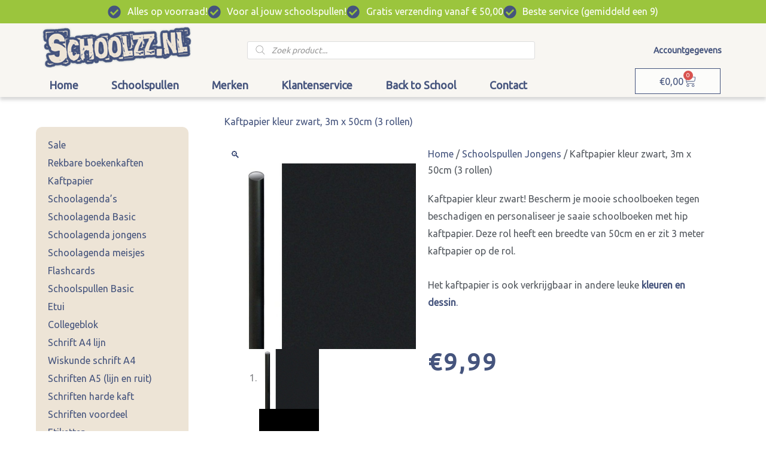

--- FILE ---
content_type: text/html; charset=UTF-8
request_url: https://schoolzz.nl/schoolspullen-jongens/kaftpapier-kleur-zwart-3m-x-50cm/
body_size: 51957
content:
<!DOCTYPE html>
<html lang="nl-NL">
<head><meta charset="UTF-8"><script>if(navigator.userAgent.match(/MSIE|Internet Explorer/i)||navigator.userAgent.match(/Trident\/7\..*?rv:11/i)){var href=document.location.href;if(!href.match(/[?&]nowprocket/)){if(href.indexOf("?")==-1){if(href.indexOf("#")==-1){document.location.href=href+"?nowprocket=1"}else{document.location.href=href.replace("#","?nowprocket=1#")}}else{if(href.indexOf("#")==-1){document.location.href=href+"&nowprocket=1"}else{document.location.href=href.replace("#","&nowprocket=1#")}}}}</script><script>(()=>{class RocketLazyLoadScripts{constructor(){this.v="2.0.4",this.userEvents=["keydown","keyup","mousedown","mouseup","mousemove","mouseover","mouseout","touchmove","touchstart","touchend","touchcancel","wheel","click","dblclick","input"],this.attributeEvents=["onblur","onclick","oncontextmenu","ondblclick","onfocus","onmousedown","onmouseenter","onmouseleave","onmousemove","onmouseout","onmouseover","onmouseup","onmousewheel","onscroll","onsubmit"]}async t(){this.i(),this.o(),/iP(ad|hone)/.test(navigator.userAgent)&&this.h(),this.u(),this.l(this),this.m(),this.k(this),this.p(this),this._(),await Promise.all([this.R(),this.L()]),this.lastBreath=Date.now(),this.S(this),this.P(),this.D(),this.O(),this.M(),await this.C(this.delayedScripts.normal),await this.C(this.delayedScripts.defer),await this.C(this.delayedScripts.async),await this.T(),await this.F(),await this.j(),await this.A(),window.dispatchEvent(new Event("rocket-allScriptsLoaded")),this.everythingLoaded=!0,this.lastTouchEnd&&await new Promise(t=>setTimeout(t,500-Date.now()+this.lastTouchEnd)),this.I(),this.H(),this.U(),this.W()}i(){this.CSPIssue=sessionStorage.getItem("rocketCSPIssue"),document.addEventListener("securitypolicyviolation",t=>{this.CSPIssue||"script-src-elem"!==t.violatedDirective||"data"!==t.blockedURI||(this.CSPIssue=!0,sessionStorage.setItem("rocketCSPIssue",!0))},{isRocket:!0})}o(){window.addEventListener("pageshow",t=>{this.persisted=t.persisted,this.realWindowLoadedFired=!0},{isRocket:!0}),window.addEventListener("pagehide",()=>{this.onFirstUserAction=null},{isRocket:!0})}h(){let t;function e(e){t=e}window.addEventListener("touchstart",e,{isRocket:!0}),window.addEventListener("touchend",function i(o){o.changedTouches[0]&&t.changedTouches[0]&&Math.abs(o.changedTouches[0].pageX-t.changedTouches[0].pageX)<10&&Math.abs(o.changedTouches[0].pageY-t.changedTouches[0].pageY)<10&&o.timeStamp-t.timeStamp<200&&(window.removeEventListener("touchstart",e,{isRocket:!0}),window.removeEventListener("touchend",i,{isRocket:!0}),"INPUT"===o.target.tagName&&"text"===o.target.type||(o.target.dispatchEvent(new TouchEvent("touchend",{target:o.target,bubbles:!0})),o.target.dispatchEvent(new MouseEvent("mouseover",{target:o.target,bubbles:!0})),o.target.dispatchEvent(new PointerEvent("click",{target:o.target,bubbles:!0,cancelable:!0,detail:1,clientX:o.changedTouches[0].clientX,clientY:o.changedTouches[0].clientY})),event.preventDefault()))},{isRocket:!0})}q(t){this.userActionTriggered||("mousemove"!==t.type||this.firstMousemoveIgnored?"keyup"===t.type||"mouseover"===t.type||"mouseout"===t.type||(this.userActionTriggered=!0,this.onFirstUserAction&&this.onFirstUserAction()):this.firstMousemoveIgnored=!0),"click"===t.type&&t.preventDefault(),t.stopPropagation(),t.stopImmediatePropagation(),"touchstart"===this.lastEvent&&"touchend"===t.type&&(this.lastTouchEnd=Date.now()),"click"===t.type&&(this.lastTouchEnd=0),this.lastEvent=t.type,t.composedPath&&t.composedPath()[0].getRootNode()instanceof ShadowRoot&&(t.rocketTarget=t.composedPath()[0]),this.savedUserEvents.push(t)}u(){this.savedUserEvents=[],this.userEventHandler=this.q.bind(this),this.userEvents.forEach(t=>window.addEventListener(t,this.userEventHandler,{passive:!1,isRocket:!0})),document.addEventListener("visibilitychange",this.userEventHandler,{isRocket:!0})}U(){this.userEvents.forEach(t=>window.removeEventListener(t,this.userEventHandler,{passive:!1,isRocket:!0})),document.removeEventListener("visibilitychange",this.userEventHandler,{isRocket:!0}),this.savedUserEvents.forEach(t=>{(t.rocketTarget||t.target).dispatchEvent(new window[t.constructor.name](t.type,t))})}m(){const t="return false",e=Array.from(this.attributeEvents,t=>"data-rocket-"+t),i="["+this.attributeEvents.join("],[")+"]",o="[data-rocket-"+this.attributeEvents.join("],[data-rocket-")+"]",s=(e,i,o)=>{o&&o!==t&&(e.setAttribute("data-rocket-"+i,o),e["rocket"+i]=new Function("event",o),e.setAttribute(i,t))};new MutationObserver(t=>{for(const n of t)"attributes"===n.type&&(n.attributeName.startsWith("data-rocket-")||this.everythingLoaded?n.attributeName.startsWith("data-rocket-")&&this.everythingLoaded&&this.N(n.target,n.attributeName.substring(12)):s(n.target,n.attributeName,n.target.getAttribute(n.attributeName))),"childList"===n.type&&n.addedNodes.forEach(t=>{if(t.nodeType===Node.ELEMENT_NODE)if(this.everythingLoaded)for(const i of[t,...t.querySelectorAll(o)])for(const t of i.getAttributeNames())e.includes(t)&&this.N(i,t.substring(12));else for(const e of[t,...t.querySelectorAll(i)])for(const t of e.getAttributeNames())this.attributeEvents.includes(t)&&s(e,t,e.getAttribute(t))})}).observe(document,{subtree:!0,childList:!0,attributeFilter:[...this.attributeEvents,...e]})}I(){this.attributeEvents.forEach(t=>{document.querySelectorAll("[data-rocket-"+t+"]").forEach(e=>{this.N(e,t)})})}N(t,e){const i=t.getAttribute("data-rocket-"+e);i&&(t.setAttribute(e,i),t.removeAttribute("data-rocket-"+e))}k(t){Object.defineProperty(HTMLElement.prototype,"onclick",{get(){return this.rocketonclick||null},set(e){this.rocketonclick=e,this.setAttribute(t.everythingLoaded?"onclick":"data-rocket-onclick","this.rocketonclick(event)")}})}S(t){function e(e,i){let o=e[i];e[i]=null,Object.defineProperty(e,i,{get:()=>o,set(s){t.everythingLoaded?o=s:e["rocket"+i]=o=s}})}e(document,"onreadystatechange"),e(window,"onload"),e(window,"onpageshow");try{Object.defineProperty(document,"readyState",{get:()=>t.rocketReadyState,set(e){t.rocketReadyState=e},configurable:!0}),document.readyState="loading"}catch(t){console.log("WPRocket DJE readyState conflict, bypassing")}}l(t){this.originalAddEventListener=EventTarget.prototype.addEventListener,this.originalRemoveEventListener=EventTarget.prototype.removeEventListener,this.savedEventListeners=[],EventTarget.prototype.addEventListener=function(e,i,o){o&&o.isRocket||!t.B(e,this)&&!t.userEvents.includes(e)||t.B(e,this)&&!t.userActionTriggered||e.startsWith("rocket-")||t.everythingLoaded?t.originalAddEventListener.call(this,e,i,o):(t.savedEventListeners.push({target:this,remove:!1,type:e,func:i,options:o}),"mouseenter"!==e&&"mouseleave"!==e||t.originalAddEventListener.call(this,e,t.savedUserEvents.push,o))},EventTarget.prototype.removeEventListener=function(e,i,o){o&&o.isRocket||!t.B(e,this)&&!t.userEvents.includes(e)||t.B(e,this)&&!t.userActionTriggered||e.startsWith("rocket-")||t.everythingLoaded?t.originalRemoveEventListener.call(this,e,i,o):t.savedEventListeners.push({target:this,remove:!0,type:e,func:i,options:o})}}J(t,e){this.savedEventListeners=this.savedEventListeners.filter(i=>{let o=i.type,s=i.target||window;return e!==o||t!==s||(this.B(o,s)&&(i.type="rocket-"+o),this.$(i),!1)})}H(){EventTarget.prototype.addEventListener=this.originalAddEventListener,EventTarget.prototype.removeEventListener=this.originalRemoveEventListener,this.savedEventListeners.forEach(t=>this.$(t))}$(t){t.remove?this.originalRemoveEventListener.call(t.target,t.type,t.func,t.options):this.originalAddEventListener.call(t.target,t.type,t.func,t.options)}p(t){let e;function i(e){return t.everythingLoaded?e:e.split(" ").map(t=>"load"===t||t.startsWith("load.")?"rocket-jquery-load":t).join(" ")}function o(o){function s(e){const s=o.fn[e];o.fn[e]=o.fn.init.prototype[e]=function(){return this[0]===window&&t.userActionTriggered&&("string"==typeof arguments[0]||arguments[0]instanceof String?arguments[0]=i(arguments[0]):"object"==typeof arguments[0]&&Object.keys(arguments[0]).forEach(t=>{const e=arguments[0][t];delete arguments[0][t],arguments[0][i(t)]=e})),s.apply(this,arguments),this}}if(o&&o.fn&&!t.allJQueries.includes(o)){const e={DOMContentLoaded:[],"rocket-DOMContentLoaded":[]};for(const t in e)document.addEventListener(t,()=>{e[t].forEach(t=>t())},{isRocket:!0});o.fn.ready=o.fn.init.prototype.ready=function(i){function s(){parseInt(o.fn.jquery)>2?setTimeout(()=>i.bind(document)(o)):i.bind(document)(o)}return"function"==typeof i&&(t.realDomReadyFired?!t.userActionTriggered||t.fauxDomReadyFired?s():e["rocket-DOMContentLoaded"].push(s):e.DOMContentLoaded.push(s)),o([])},s("on"),s("one"),s("off"),t.allJQueries.push(o)}e=o}t.allJQueries=[],o(window.jQuery),Object.defineProperty(window,"jQuery",{get:()=>e,set(t){o(t)}})}P(){const t=new Map;document.write=document.writeln=function(e){const i=document.currentScript,o=document.createRange(),s=i.parentElement;let n=t.get(i);void 0===n&&(n=i.nextSibling,t.set(i,n));const c=document.createDocumentFragment();o.setStart(c,0),c.appendChild(o.createContextualFragment(e)),s.insertBefore(c,n)}}async R(){return new Promise(t=>{this.userActionTriggered?t():this.onFirstUserAction=t})}async L(){return new Promise(t=>{document.addEventListener("DOMContentLoaded",()=>{this.realDomReadyFired=!0,t()},{isRocket:!0})})}async j(){return this.realWindowLoadedFired?Promise.resolve():new Promise(t=>{window.addEventListener("load",t,{isRocket:!0})})}M(){this.pendingScripts=[];this.scriptsMutationObserver=new MutationObserver(t=>{for(const e of t)e.addedNodes.forEach(t=>{"SCRIPT"!==t.tagName||t.noModule||t.isWPRocket||this.pendingScripts.push({script:t,promise:new Promise(e=>{const i=()=>{const i=this.pendingScripts.findIndex(e=>e.script===t);i>=0&&this.pendingScripts.splice(i,1),e()};t.addEventListener("load",i,{isRocket:!0}),t.addEventListener("error",i,{isRocket:!0}),setTimeout(i,1e3)})})})}),this.scriptsMutationObserver.observe(document,{childList:!0,subtree:!0})}async F(){await this.X(),this.pendingScripts.length?(await this.pendingScripts[0].promise,await this.F()):this.scriptsMutationObserver.disconnect()}D(){this.delayedScripts={normal:[],async:[],defer:[]},document.querySelectorAll("script[type$=rocketlazyloadscript]").forEach(t=>{t.hasAttribute("data-rocket-src")?t.hasAttribute("async")&&!1!==t.async?this.delayedScripts.async.push(t):t.hasAttribute("defer")&&!1!==t.defer||"module"===t.getAttribute("data-rocket-type")?this.delayedScripts.defer.push(t):this.delayedScripts.normal.push(t):this.delayedScripts.normal.push(t)})}async _(){await this.L();let t=[];document.querySelectorAll("script[type$=rocketlazyloadscript][data-rocket-src]").forEach(e=>{let i=e.getAttribute("data-rocket-src");if(i&&!i.startsWith("data:")){i.startsWith("//")&&(i=location.protocol+i);try{const o=new URL(i).origin;o!==location.origin&&t.push({src:o,crossOrigin:e.crossOrigin||"module"===e.getAttribute("data-rocket-type")})}catch(t){}}}),t=[...new Map(t.map(t=>[JSON.stringify(t),t])).values()],this.Y(t,"preconnect")}async G(t){if(await this.K(),!0!==t.noModule||!("noModule"in HTMLScriptElement.prototype))return new Promise(e=>{let i;function o(){(i||t).setAttribute("data-rocket-status","executed"),e()}try{if(navigator.userAgent.includes("Firefox/")||""===navigator.vendor||this.CSPIssue)i=document.createElement("script"),[...t.attributes].forEach(t=>{let e=t.nodeName;"type"!==e&&("data-rocket-type"===e&&(e="type"),"data-rocket-src"===e&&(e="src"),i.setAttribute(e,t.nodeValue))}),t.text&&(i.text=t.text),t.nonce&&(i.nonce=t.nonce),i.hasAttribute("src")?(i.addEventListener("load",o,{isRocket:!0}),i.addEventListener("error",()=>{i.setAttribute("data-rocket-status","failed-network"),e()},{isRocket:!0}),setTimeout(()=>{i.isConnected||e()},1)):(i.text=t.text,o()),i.isWPRocket=!0,t.parentNode.replaceChild(i,t);else{const i=t.getAttribute("data-rocket-type"),s=t.getAttribute("data-rocket-src");i?(t.type=i,t.removeAttribute("data-rocket-type")):t.removeAttribute("type"),t.addEventListener("load",o,{isRocket:!0}),t.addEventListener("error",i=>{this.CSPIssue&&i.target.src.startsWith("data:")?(console.log("WPRocket: CSP fallback activated"),t.removeAttribute("src"),this.G(t).then(e)):(t.setAttribute("data-rocket-status","failed-network"),e())},{isRocket:!0}),s?(t.fetchPriority="high",t.removeAttribute("data-rocket-src"),t.src=s):t.src="data:text/javascript;base64,"+window.btoa(unescape(encodeURIComponent(t.text)))}}catch(i){t.setAttribute("data-rocket-status","failed-transform"),e()}});t.setAttribute("data-rocket-status","skipped")}async C(t){const e=t.shift();return e?(e.isConnected&&await this.G(e),this.C(t)):Promise.resolve()}O(){this.Y([...this.delayedScripts.normal,...this.delayedScripts.defer,...this.delayedScripts.async],"preload")}Y(t,e){this.trash=this.trash||[];let i=!0;var o=document.createDocumentFragment();t.forEach(t=>{const s=t.getAttribute&&t.getAttribute("data-rocket-src")||t.src;if(s&&!s.startsWith("data:")){const n=document.createElement("link");n.href=s,n.rel=e,"preconnect"!==e&&(n.as="script",n.fetchPriority=i?"high":"low"),t.getAttribute&&"module"===t.getAttribute("data-rocket-type")&&(n.crossOrigin=!0),t.crossOrigin&&(n.crossOrigin=t.crossOrigin),t.integrity&&(n.integrity=t.integrity),t.nonce&&(n.nonce=t.nonce),o.appendChild(n),this.trash.push(n),i=!1}}),document.head.appendChild(o)}W(){this.trash.forEach(t=>t.remove())}async T(){try{document.readyState="interactive"}catch(t){}this.fauxDomReadyFired=!0;try{await this.K(),this.J(document,"readystatechange"),document.dispatchEvent(new Event("rocket-readystatechange")),await this.K(),document.rocketonreadystatechange&&document.rocketonreadystatechange(),await this.K(),this.J(document,"DOMContentLoaded"),document.dispatchEvent(new Event("rocket-DOMContentLoaded")),await this.K(),this.J(window,"DOMContentLoaded"),window.dispatchEvent(new Event("rocket-DOMContentLoaded"))}catch(t){console.error(t)}}async A(){try{document.readyState="complete"}catch(t){}try{await this.K(),this.J(document,"readystatechange"),document.dispatchEvent(new Event("rocket-readystatechange")),await this.K(),document.rocketonreadystatechange&&document.rocketonreadystatechange(),await this.K(),this.J(window,"load"),window.dispatchEvent(new Event("rocket-load")),await this.K(),window.rocketonload&&window.rocketonload(),await this.K(),this.allJQueries.forEach(t=>t(window).trigger("rocket-jquery-load")),await this.K(),this.J(window,"pageshow");const t=new Event("rocket-pageshow");t.persisted=this.persisted,window.dispatchEvent(t),await this.K(),window.rocketonpageshow&&window.rocketonpageshow({persisted:this.persisted})}catch(t){console.error(t)}}async K(){Date.now()-this.lastBreath>45&&(await this.X(),this.lastBreath=Date.now())}async X(){return document.hidden?new Promise(t=>setTimeout(t)):new Promise(t=>requestAnimationFrame(t))}B(t,e){return e===document&&"readystatechange"===t||(e===document&&"DOMContentLoaded"===t||(e===window&&"DOMContentLoaded"===t||(e===window&&"load"===t||e===window&&"pageshow"===t)))}static run(){(new RocketLazyLoadScripts).t()}}RocketLazyLoadScripts.run()})();</script>

<meta name="viewport" content="width=device-width, initial-scale=1">
	<link rel="profile" href="https://gmpg.org/xfn/11"> 
	<meta name='robots' content='index, follow, max-image-preview:large, max-snippet:-1, max-video-preview:-1' />

            <script data-no-defer="1" data-ezscrex="false" data-cfasync="false" data-pagespeed-no-defer data-cookieconsent="ignore">
                var ctPublicFunctions = {"_ajax_nonce":"779b4673a8","_rest_nonce":"f888bf06e7","_ajax_url":"\/wp-admin\/admin-ajax.php","_rest_url":"https:\/\/schoolzz.nl\/wp-json\/","data__cookies_type":"native","data__ajax_type":"rest","data__bot_detector_enabled":"0","data__frontend_data_log_enabled":1,"cookiePrefix":"","wprocket_detected":true,"host_url":"schoolzz.nl","text__ee_click_to_select":"Klik om de hele gegevens te selecteren","text__ee_original_email":"De volledige tekst is","text__ee_got_it":"Duidelijk","text__ee_blocked":"Geblokkeerd","text__ee_cannot_connect":"Kan geen verbinding maken","text__ee_cannot_decode":"Kan e-mail niet decoderen. Onbekende reden","text__ee_email_decoder":"Cleantalk e-mail decoder","text__ee_wait_for_decoding":"De magie is onderweg!","text__ee_decoding_process":"Wacht een paar seconden terwijl we de contactgegevens decoderen."}
            </script>
        
            <script data-no-defer="1" data-ezscrex="false" data-cfasync="false" data-pagespeed-no-defer data-cookieconsent="ignore">
                var ctPublic = {"_ajax_nonce":"779b4673a8","settings__forms__check_internal":"0","settings__forms__check_external":"0","settings__forms__force_protection":0,"settings__forms__search_test":"1","settings__forms__wc_add_to_cart":"0","settings__data__bot_detector_enabled":"0","settings__sfw__anti_crawler":0,"blog_home":"https:\/\/schoolzz.nl\/","pixel__setting":"3","pixel__enabled":true,"pixel__url":"https:\/\/moderate4-v4.cleantalk.org\/pixel\/c6f3f66ac6fef656eaa7ce919a50841f.gif","data__email_check_before_post":"1","data__email_check_exist_post":0,"data__cookies_type":"native","data__key_is_ok":true,"data__visible_fields_required":true,"wl_brandname":"Anti-Spam by CleanTalk","wl_brandname_short":"CleanTalk","ct_checkjs_key":"d25c25a4dcec787266b16d8d990d068b58f1c4d7aa583701722f02aaf2de151b","emailEncoderPassKey":"3c6af39e9c3643c270168659257ac4e9","bot_detector_forms_excluded":"W10=","advancedCacheExists":true,"varnishCacheExists":false,"wc_ajax_add_to_cart":true}
            </script>
        
	<!-- This site is optimized with the Yoast SEO plugin v26.7 - https://yoast.com/wordpress/plugins/seo/ -->
	<title>Kaftpapier kleur zwart, 3m x 50cm (3 rollen) - Schoolzz voor al je schoolspullen!</title>
<link data-rocket-preload as="style" href="https://fonts.googleapis.com/css?family=Ubuntu%3A400%2C&#038;display=swap" rel="preload">
<link href="https://fonts.googleapis.com/css?family=Ubuntu%3A400%2C&#038;display=swap" media="print" onload="this.media=&#039;all&#039;" rel="stylesheet">
<noscript><link rel="stylesheet" href="https://fonts.googleapis.com/css?family=Ubuntu%3A400%2C&#038;display=swap"></noscript>
	<meta name="description" content="Kaftpapier kleur zwart * Alles op voorraad, snelle levering * Schoolzz.nl is de specialist voor al jouw schoolspullen, bekijk onze webshop." />
	<link rel="canonical" href="https://schoolzz.nl/schoolspullen-jongens/kaftpapier-kleur-zwart-3m-x-50cm/" />
	<meta property="og:locale" content="nl_NL" />
	<meta property="og:type" content="article" />
	<meta property="og:title" content="Kaftpapier 3mx50cm, kleur blauw" />
	<meta property="og:description" content="Kaftpapier kleur zwart * Alles op voorraad, snelle levering * Schoolzz.nl is de specialist voor al jouw schoolspullen, bekijk onze webshop." />
	<meta property="og:url" content="https://schoolzz.nl/schoolspullen-jongens/kaftpapier-kleur-zwart-3m-x-50cm/" />
	<meta property="og:site_name" content="Schoolzz" />
	<meta property="article:publisher" content="https://www.facebook.com/Schoolzz" />
	<meta property="article:modified_time" content="2025-09-07T22:39:16+00:00" />
	<meta property="og:image" content="https://schoolzz.nl/wp-content/uploads/Kaftpapier-3mx50cm-kleur-zwart-schoolspullen-99111113.jpg" />
	<meta property="og:image:width" content="450" />
	<meta property="og:image:height" content="450" />
	<meta property="og:image:type" content="image/jpeg" />
	<meta name="twitter:card" content="summary_large_image" />
	<meta name="twitter:title" content="Kaftpapier 3mx50cm, kleur blauw" />
	<meta name="twitter:label1" content="Geschatte leestijd" />
	<meta name="twitter:data1" content="1 minuut" />
	<script type="application/ld+json" class="yoast-schema-graph">{"@context":"https://schema.org","@graph":[{"@type":"WebPage","@id":"https://schoolzz.nl/schoolspullen-jongens/kaftpapier-kleur-zwart-3m-x-50cm/","url":"https://schoolzz.nl/schoolspullen-jongens/kaftpapier-kleur-zwart-3m-x-50cm/","name":"Kaftpapier kleur zwart, 3m x 50cm (3 rollen) - Schoolzz voor al je schoolspullen!","isPartOf":{"@id":"https://schoolzz.nl/#website"},"primaryImageOfPage":{"@id":"https://schoolzz.nl/schoolspullen-jongens/kaftpapier-kleur-zwart-3m-x-50cm/#primaryimage"},"image":{"@id":"https://schoolzz.nl/schoolspullen-jongens/kaftpapier-kleur-zwart-3m-x-50cm/#primaryimage"},"thumbnailUrl":"https://schoolzz.nl/wp-content/uploads/Kaftpapier-3mx50cm-kleur-zwart-schoolspullen-99111113.jpg","datePublished":"2021-06-22T11:30:06+00:00","dateModified":"2025-09-07T22:39:16+00:00","description":"Kaftpapier kleur zwart * Alles op voorraad, snelle levering * Schoolzz.nl is de specialist voor al jouw schoolspullen, bekijk onze webshop.","breadcrumb":{"@id":"https://schoolzz.nl/schoolspullen-jongens/kaftpapier-kleur-zwart-3m-x-50cm/#breadcrumb"},"inLanguage":"nl-NL","potentialAction":[{"@type":"ReadAction","target":["https://schoolzz.nl/schoolspullen-jongens/kaftpapier-kleur-zwart-3m-x-50cm/"]}]},{"@type":"ImageObject","inLanguage":"nl-NL","@id":"https://schoolzz.nl/schoolspullen-jongens/kaftpapier-kleur-zwart-3m-x-50cm/#primaryimage","url":"https://schoolzz.nl/wp-content/uploads/Kaftpapier-3mx50cm-kleur-zwart-schoolspullen-99111113.jpg","contentUrl":"https://schoolzz.nl/wp-content/uploads/Kaftpapier-3mx50cm-kleur-zwart-schoolspullen-99111113.jpg","width":450,"height":450,"caption":"Kaftpapier kleur zwart"},{"@type":"BreadcrumbList","@id":"https://schoolzz.nl/schoolspullen-jongens/kaftpapier-kleur-zwart-3m-x-50cm/#breadcrumb","itemListElement":[{"@type":"ListItem","position":1,"name":"Home","item":"https://schoolzz.nl/"},{"@type":"ListItem","position":2,"name":"Winkel","item":"https://schoolzz.nl/winkel/"},{"@type":"ListItem","position":3,"name":"Kaftpapier kleur zwart, 3m x 50cm (3 rollen)"}]},{"@type":"WebSite","@id":"https://schoolzz.nl/#website","url":"https://schoolzz.nl/","name":"Schoolzz","description":"Dé webshop voor al je schoolspullen!","publisher":{"@id":"https://schoolzz.nl/#organization"},"potentialAction":[{"@type":"SearchAction","target":{"@type":"EntryPoint","urlTemplate":"https://schoolzz.nl/?s={search_term_string}"},"query-input":{"@type":"PropertyValueSpecification","valueRequired":true,"valueName":"search_term_string"}}],"inLanguage":"nl-NL"},{"@type":"Organization","@id":"https://schoolzz.nl/#organization","name":"Schoolzz","url":"https://schoolzz.nl/","logo":{"@type":"ImageObject","inLanguage":"nl-NL","@id":"https://schoolzz.nl/#/schema/logo/image/","url":"https://schoolzz.nl/wp-content/uploads/schoolzz-schoolspullen2.png","contentUrl":"https://schoolzz.nl/wp-content/uploads/schoolzz-schoolspullen2.png","width":325,"height":91,"caption":"Schoolzz"},"image":{"@id":"https://schoolzz.nl/#/schema/logo/image/"},"sameAs":["https://www.facebook.com/Schoolzz","https://www.instagram.com/schoolzznl/"]}]}</script>
	<!-- / Yoast SEO plugin. -->


<link rel='dns-prefetch' href='//checkout.buckaroo.nl' />
<link rel='dns-prefetch' href='//fonts.googleapis.com' />
<link href='https://fonts.gstatic.com' crossorigin rel='preconnect' />
<link rel="alternate" type="application/rss+xml" title="Schoolzz &raquo; feed" href="https://schoolzz.nl/feed/" />
<link rel="alternate" type="application/rss+xml" title="Schoolzz &raquo; reacties feed" href="https://schoolzz.nl/comments/feed/" />
<link rel="alternate" title="oEmbed (JSON)" type="application/json+oembed" href="https://schoolzz.nl/wp-json/oembed/1.0/embed?url=https%3A%2F%2Fschoolzz.nl%2Fschoolspullen-jongens%2Fkaftpapier-kleur-zwart-3m-x-50cm%2F" />
<link rel="alternate" title="oEmbed (XML)" type="text/xml+oembed" href="https://schoolzz.nl/wp-json/oembed/1.0/embed?url=https%3A%2F%2Fschoolzz.nl%2Fschoolspullen-jongens%2Fkaftpapier-kleur-zwart-3m-x-50cm%2F&#038;format=xml" />
<style id='wp-img-auto-sizes-contain-inline-css'>
img:is([sizes=auto i],[sizes^="auto," i]){contain-intrinsic-size:3000px 1500px}
/*# sourceURL=wp-img-auto-sizes-contain-inline-css */
</style>
<link rel='stylesheet' id='astra-theme-css-css' href='https://schoolzz.nl/wp-content/themes/astra/assets/css/minified/style.min.css?ver=4.12.0' media='all' />
<style id='astra-theme-css-inline-css'>
.ast-no-sidebar .entry-content .alignfull {margin-left: calc( -50vw + 50%);margin-right: calc( -50vw + 50%);max-width: 100vw;width: 100vw;}.ast-no-sidebar .entry-content .alignwide {margin-left: calc(-41vw + 50%);margin-right: calc(-41vw + 50%);max-width: unset;width: unset;}.ast-no-sidebar .entry-content .alignfull .alignfull,.ast-no-sidebar .entry-content .alignfull .alignwide,.ast-no-sidebar .entry-content .alignwide .alignfull,.ast-no-sidebar .entry-content .alignwide .alignwide,.ast-no-sidebar .entry-content .wp-block-column .alignfull,.ast-no-sidebar .entry-content .wp-block-column .alignwide{width: 100%;margin-left: auto;margin-right: auto;}.wp-block-gallery,.blocks-gallery-grid {margin: 0;}.wp-block-separator {max-width: 100px;}.wp-block-separator.is-style-wide,.wp-block-separator.is-style-dots {max-width: none;}.entry-content .has-2-columns .wp-block-column:first-child {padding-right: 10px;}.entry-content .has-2-columns .wp-block-column:last-child {padding-left: 10px;}@media (max-width: 782px) {.entry-content .wp-block-columns .wp-block-column {flex-basis: 100%;}.entry-content .has-2-columns .wp-block-column:first-child {padding-right: 0;}.entry-content .has-2-columns .wp-block-column:last-child {padding-left: 0;}}body .entry-content .wp-block-latest-posts {margin-left: 0;}body .entry-content .wp-block-latest-posts li {list-style: none;}.ast-no-sidebar .ast-container .entry-content .wp-block-latest-posts {margin-left: 0;}.ast-header-break-point .entry-content .alignwide {margin-left: auto;margin-right: auto;}.entry-content .blocks-gallery-item img {margin-bottom: auto;}.wp-block-pullquote {border-top: 4px solid #555d66;border-bottom: 4px solid #555d66;color: #40464d;}:root{--ast-post-nav-space:0;--ast-container-default-xlg-padding:6.67em;--ast-container-default-lg-padding:5.67em;--ast-container-default-slg-padding:4.34em;--ast-container-default-md-padding:3.34em;--ast-container-default-sm-padding:6.67em;--ast-container-default-xs-padding:2.4em;--ast-container-default-xxs-padding:1.4em;--ast-code-block-background:#EEEEEE;--ast-comment-inputs-background:#FAFAFA;--ast-normal-container-width:1200px;--ast-narrow-container-width:750px;--ast-blog-title-font-weight:normal;--ast-blog-meta-weight:inherit;--ast-global-color-primary:var(--ast-global-color-5);--ast-global-color-secondary:var(--ast-global-color-4);--ast-global-color-alternate-background:var(--ast-global-color-7);--ast-global-color-subtle-background:var(--ast-global-color-6);--ast-bg-style-guide:var( --ast-global-color-secondary,--ast-global-color-5 );--ast-shadow-style-guide:0px 0px 4px 0 #00000057;--ast-global-dark-bg-style:#fff;--ast-global-dark-lfs:#fbfbfb;--ast-widget-bg-color:#fafafa;--ast-wc-container-head-bg-color:#fbfbfb;--ast-title-layout-bg:#eeeeee;--ast-search-border-color:#e7e7e7;--ast-lifter-hover-bg:#e6e6e6;--ast-gallery-block-color:#000;--srfm-color-input-label:var(--ast-global-color-2);}html{font-size:100%;}a,.page-title{color:#45547d;}a:hover,a:focus{color:var(--ast-global-color-1);}body,button,input,select,textarea,.ast-button,.ast-custom-button{font-family:'Ubuntu',sans-serif;font-weight:400;font-size:16px;font-size:1rem;}blockquote{color:var(--ast-global-color-3);}.ast-site-identity .site-title a{color:var(--ast-global-color-2);}.site-title{font-size:35px;font-size:2.1875rem;display:block;}.site-header .site-description{font-size:15px;font-size:0.9375rem;display:none;}.entry-title{font-size:26px;font-size:1.625rem;}.archive .ast-article-post .ast-article-inner,.blog .ast-article-post .ast-article-inner,.archive .ast-article-post .ast-article-inner:hover,.blog .ast-article-post .ast-article-inner:hover{overflow:hidden;}h1,.entry-content :where(h1){font-size:40px;font-size:2.5rem;line-height:1.4em;}h2,.entry-content :where(h2){font-size:32px;font-size:2rem;line-height:1.3em;}h3,.entry-content :where(h3){font-size:26px;font-size:1.625rem;line-height:1.3em;}h4,.entry-content :where(h4){font-size:24px;font-size:1.5rem;line-height:1.2em;}h5,.entry-content :where(h5){font-size:20px;font-size:1.25rem;line-height:1.2em;}h6,.entry-content :where(h6){font-size:16px;font-size:1rem;line-height:1.25em;}::selection{background-color:#45547d;color:#ffffff;}body,h1,h2,h3,h4,h5,h6,.entry-title a,.entry-content :where(h1,h2,h3,h4,h5,h6){color:var(--ast-global-color-3);}.tagcloud a:hover,.tagcloud a:focus,.tagcloud a.current-item{color:#ffffff;border-color:#45547d;background-color:#45547d;}input:focus,input[type="text"]:focus,input[type="email"]:focus,input[type="url"]:focus,input[type="password"]:focus,input[type="reset"]:focus,input[type="search"]:focus,textarea:focus{border-color:#45547d;}input[type="radio"]:checked,input[type=reset],input[type="checkbox"]:checked,input[type="checkbox"]:hover:checked,input[type="checkbox"]:focus:checked,input[type=range]::-webkit-slider-thumb{border-color:#45547d;background-color:#45547d;box-shadow:none;}.site-footer a:hover + .post-count,.site-footer a:focus + .post-count{background:#45547d;border-color:#45547d;}.single .nav-links .nav-previous,.single .nav-links .nav-next{color:#45547d;}.entry-meta,.entry-meta *{line-height:1.45;color:#45547d;}.entry-meta a:not(.ast-button):hover,.entry-meta a:not(.ast-button):hover *,.entry-meta a:not(.ast-button):focus,.entry-meta a:not(.ast-button):focus *,.page-links > .page-link,.page-links .page-link:hover,.post-navigation a:hover{color:var(--ast-global-color-1);}#cat option,.secondary .calendar_wrap thead a,.secondary .calendar_wrap thead a:visited{color:#45547d;}.secondary .calendar_wrap #today,.ast-progress-val span{background:#45547d;}.secondary a:hover + .post-count,.secondary a:focus + .post-count{background:#45547d;border-color:#45547d;}.calendar_wrap #today > a{color:#ffffff;}.page-links .page-link,.single .post-navigation a{color:#45547d;}.ast-search-menu-icon .search-form button.search-submit{padding:0 4px;}.ast-search-menu-icon form.search-form{padding-right:0;}.ast-header-search .ast-search-menu-icon.ast-dropdown-active .search-form,.ast-header-search .ast-search-menu-icon.ast-dropdown-active .search-field:focus{transition:all 0.2s;}.search-form input.search-field:focus{outline:none;}.widget-title,.widget .wp-block-heading{font-size:22px;font-size:1.375rem;color:var(--ast-global-color-3);}.ast-search-menu-icon.slide-search a:focus-visible:focus-visible,.astra-search-icon:focus-visible,#close:focus-visible,a:focus-visible,.ast-menu-toggle:focus-visible,.site .skip-link:focus-visible,.wp-block-loginout input:focus-visible,.wp-block-search.wp-block-search__button-inside .wp-block-search__inside-wrapper,.ast-header-navigation-arrow:focus-visible,.woocommerce .wc-proceed-to-checkout > .checkout-button:focus-visible,.woocommerce .woocommerce-MyAccount-navigation ul li a:focus-visible,.ast-orders-table__row .ast-orders-table__cell:focus-visible,.woocommerce .woocommerce-order-details .order-again > .button:focus-visible,.woocommerce .woocommerce-message a.button.wc-forward:focus-visible,.woocommerce #minus_qty:focus-visible,.woocommerce #plus_qty:focus-visible,a#ast-apply-coupon:focus-visible,.woocommerce .woocommerce-info a:focus-visible,.woocommerce .astra-shop-summary-wrap a:focus-visible,.woocommerce a.wc-forward:focus-visible,#ast-apply-coupon:focus-visible,.woocommerce-js .woocommerce-mini-cart-item a.remove:focus-visible,#close:focus-visible,.button.search-submit:focus-visible,#search_submit:focus,.normal-search:focus-visible,.ast-header-account-wrap:focus-visible,.woocommerce .ast-on-card-button.ast-quick-view-trigger:focus,.astra-cart-drawer-close:focus,.ast-single-variation:focus,.ast-woocommerce-product-gallery__image:focus,.ast-button:focus,.woocommerce-product-gallery--with-images [data-controls="prev"]:focus-visible,.woocommerce-product-gallery--with-images [data-controls="next"]:focus-visible,.ast-builder-button-wrap:has(.ast-custom-button-link:focus),.ast-builder-button-wrap .ast-custom-button-link:focus{outline-style:dotted;outline-color:inherit;outline-width:thin;}input:focus,input[type="text"]:focus,input[type="email"]:focus,input[type="url"]:focus,input[type="password"]:focus,input[type="reset"]:focus,input[type="search"]:focus,input[type="number"]:focus,textarea:focus,.wp-block-search__input:focus,[data-section="section-header-mobile-trigger"] .ast-button-wrap .ast-mobile-menu-trigger-minimal:focus,.ast-mobile-popup-drawer.active .menu-toggle-close:focus,.woocommerce-ordering select.orderby:focus,#ast-scroll-top:focus,#coupon_code:focus,.woocommerce-page #comment:focus,.woocommerce #reviews #respond input#submit:focus,.woocommerce a.add_to_cart_button:focus,.woocommerce .button.single_add_to_cart_button:focus,.woocommerce .woocommerce-cart-form button:focus,.woocommerce .woocommerce-cart-form__cart-item .quantity .qty:focus,.woocommerce .woocommerce-billing-fields .woocommerce-billing-fields__field-wrapper .woocommerce-input-wrapper > .input-text:focus,.woocommerce #order_comments:focus,.woocommerce #place_order:focus,.woocommerce .woocommerce-address-fields .woocommerce-address-fields__field-wrapper .woocommerce-input-wrapper > .input-text:focus,.woocommerce .woocommerce-MyAccount-content form button:focus,.woocommerce .woocommerce-MyAccount-content .woocommerce-EditAccountForm .woocommerce-form-row .woocommerce-Input.input-text:focus,.woocommerce .ast-woocommerce-container .woocommerce-pagination ul.page-numbers li a:focus,body #content .woocommerce form .form-row .select2-container--default .select2-selection--single:focus,#ast-coupon-code:focus,.woocommerce.woocommerce-js .quantity input[type=number]:focus,.woocommerce-js .woocommerce-mini-cart-item .quantity input[type=number]:focus,.woocommerce p#ast-coupon-trigger:focus{border-style:dotted;border-color:inherit;border-width:thin;}input{outline:none;}.woocommerce-js input[type=text]:focus,.woocommerce-js input[type=email]:focus,.woocommerce-js textarea:focus,input[type=number]:focus,.comments-area textarea#comment:focus,.comments-area textarea#comment:active,.comments-area .ast-comment-formwrap input[type="text"]:focus,.comments-area .ast-comment-formwrap input[type="text"]:active{outline-style:unset;outline-color:inherit;outline-width:thin;}.main-header-menu .menu-link,.ast-header-custom-item a{color:var(--ast-global-color-3);}.main-header-menu .menu-item:hover > .menu-link,.main-header-menu .menu-item:hover > .ast-menu-toggle,.main-header-menu .ast-masthead-custom-menu-items a:hover,.main-header-menu .menu-item.focus > .menu-link,.main-header-menu .menu-item.focus > .ast-menu-toggle,.main-header-menu .current-menu-item > .menu-link,.main-header-menu .current-menu-ancestor > .menu-link,.main-header-menu .current-menu-item > .ast-menu-toggle,.main-header-menu .current-menu-ancestor > .ast-menu-toggle{color:#45547d;}.header-main-layout-3 .ast-main-header-bar-alignment{margin-right:auto;}.header-main-layout-2 .site-header-section-left .ast-site-identity{text-align:left;}.ast-logo-title-inline .site-logo-img{padding-right:1em;}.site-logo-img img{ transition:all 0.2s linear;}body .ast-oembed-container *{position:absolute;top:0;width:100%;height:100%;left:0;}body .wp-block-embed-pocket-casts .ast-oembed-container *{position:unset;}.ast-header-break-point .ast-mobile-menu-buttons-minimal.menu-toggle{background:transparent;color:#45547d;}.ast-header-break-point .ast-mobile-menu-buttons-outline.menu-toggle{background:transparent;border:1px solid #45547d;color:#45547d;}.ast-header-break-point .ast-mobile-menu-buttons-fill.menu-toggle{background:#45547d;color:#ffffff;}.ast-single-post-featured-section + article {margin-top: 2em;}.site-content .ast-single-post-featured-section img {width: 100%;overflow: hidden;object-fit: cover;}.site > .ast-single-related-posts-container {margin-top: 0;}@media (min-width: 922px) {.ast-desktop .ast-container--narrow {max-width: var(--ast-narrow-container-width);margin: 0 auto;}}.ast-page-builder-template .hentry {margin: 0;}.ast-page-builder-template .site-content > .ast-container {max-width: 100%;padding: 0;}.ast-page-builder-template .site .site-content #primary {padding: 0;margin: 0;}.ast-page-builder-template .no-results {text-align: center;margin: 4em auto;}.ast-page-builder-template .ast-pagination {padding: 2em;}.ast-page-builder-template .entry-header.ast-no-title.ast-no-thumbnail {margin-top: 0;}.ast-page-builder-template .entry-header.ast-header-without-markup {margin-top: 0;margin-bottom: 0;}.ast-page-builder-template .entry-header.ast-no-title.ast-no-meta {margin-bottom: 0;}.ast-page-builder-template.single .post-navigation {padding-bottom: 2em;}.ast-page-builder-template.single-post .site-content > .ast-container {max-width: 100%;}.ast-page-builder-template .entry-header {margin-top: 4em;margin-left: auto;margin-right: auto;padding-left: 20px;padding-right: 20px;}.single.ast-page-builder-template .entry-header {padding-left: 20px;padding-right: 20px;}.ast-page-builder-template .ast-archive-description {margin: 4em auto 0;padding-left: 20px;padding-right: 20px;}.ast-page-builder-template.ast-no-sidebar .entry-content .alignwide {margin-left: 0;margin-right: 0;}.footer-adv .footer-adv-overlay{border-top-style:solid;border-top-color:#7a7a7a;}@media( max-width: 420px ) {.single .nav-links .nav-previous,.single .nav-links .nav-next {width: 100%;text-align: center;}}.wp-block-buttons.aligncenter{justify-content:center;}@media (min-width:1200px){.wp-block-group .has-background{padding:20px;}}.wp-block-image.aligncenter{margin-left:auto;margin-right:auto;}.wp-block-table.aligncenter{margin-left:auto;margin-right:auto;}.wp-block-buttons .wp-block-button.is-style-outline .wp-block-button__link.wp-element-button,.ast-outline-button,.wp-block-uagb-buttons-child .uagb-buttons-repeater.ast-outline-button{border-color:#45547d;border-top-width:2px;border-right-width:2px;border-bottom-width:2px;border-left-width:2px;font-family:inherit;font-weight:inherit;font-size:16px;font-size:1rem;line-height:1em;}.wp-block-button.is-style-outline .wp-block-button__link:hover,.wp-block-buttons .wp-block-button.is-style-outline .wp-block-button__link:focus,.wp-block-buttons .wp-block-button.is-style-outline > .wp-block-button__link:not(.has-text-color):hover,.wp-block-buttons .wp-block-button.wp-block-button__link.is-style-outline:not(.has-text-color):hover,.ast-outline-button:hover,.ast-outline-button:focus,.wp-block-uagb-buttons-child .uagb-buttons-repeater.ast-outline-button:hover,.wp-block-uagb-buttons-child .uagb-buttons-repeater.ast-outline-button:focus{background-color:#9bc53d;}.wp-block-button .wp-block-button__link.wp-element-button.is-style-outline:not(.has-background),.wp-block-button.is-style-outline>.wp-block-button__link.wp-element-button:not(.has-background),.ast-outline-button{background-color:#45547d;}.entry-content[data-ast-blocks-layout] > figure{margin-bottom:1em;}.elementor-widget-container .elementor-loop-container .e-loop-item[data-elementor-type="loop-item"]{width:100%;}@media (max-width:921px){.ast-left-sidebar #content > .ast-container{display:flex;flex-direction:column-reverse;width:100%;}.ast-separate-container .ast-article-post,.ast-separate-container .ast-article-single{padding:1.5em 2.14em;}.ast-author-box img.avatar{margin:20px 0 0 0;}}@media (min-width:922px){.ast-separate-container.ast-right-sidebar #primary,.ast-separate-container.ast-left-sidebar #primary{border:0;}.search-no-results.ast-separate-container #primary{margin-bottom:4em;}}.elementor-widget-button .elementor-button{border-style:solid;text-decoration:none;border-top-width:0;border-right-width:0;border-left-width:0;border-bottom-width:0;}body .elementor-button.elementor-size-sm,body .elementor-button.elementor-size-xs,body .elementor-button.elementor-size-md,body .elementor-button.elementor-size-lg,body .elementor-button.elementor-size-xl,body .elementor-button{padding-top:10px;padding-right:40px;padding-bottom:10px;padding-left:40px;}.wp-block-button .wp-block-button__link{color:#ffffff;}.elementor-widget-button .elementor-button{font-size:16px;font-size:1rem;line-height:1em;text-transform:capitalize;}body .elementor-button.elementor-size-sm,body .elementor-button.elementor-size-xs,body .elementor-button.elementor-size-md,body .elementor-button.elementor-size-lg,body .elementor-button.elementor-size-xl,body .elementor-button{font-size:16px;font-size:1rem;}.wp-block-button .wp-block-button__link:hover,.wp-block-button .wp-block-button__link:focus{color:#ffffff;background-color:#9bc53d;border-color:#9bc53d;}.elementor-widget-heading h1.elementor-heading-title{line-height:1.4em;}.elementor-widget-heading h2.elementor-heading-title{line-height:1.3em;}.elementor-widget-heading h3.elementor-heading-title{line-height:1.3em;}.elementor-widget-heading h4.elementor-heading-title{line-height:1.2em;}.elementor-widget-heading h5.elementor-heading-title{line-height:1.2em;}.elementor-widget-heading h6.elementor-heading-title{line-height:1.25em;}.wp-block-button .wp-block-button__link{border-top-width:0;border-right-width:0;border-left-width:0;border-bottom-width:0;border-color:#45547d;background-color:#45547d;color:#ffffff;font-family:inherit;font-weight:inherit;line-height:1em;text-transform:capitalize;font-size:16px;font-size:1rem;padding-top:10px;padding-right:40px;padding-bottom:10px;padding-left:40px;}.menu-toggle,button,.ast-button,.ast-custom-button,.button,input#submit,input[type="button"],input[type="submit"],input[type="reset"]{border-style:solid;border-top-width:0;border-right-width:0;border-left-width:0;border-bottom-width:0;color:#ffffff;border-color:#45547d;background-color:#45547d;padding-top:10px;padding-right:40px;padding-bottom:10px;padding-left:40px;font-family:inherit;font-weight:inherit;font-size:16px;font-size:1rem;line-height:1em;text-transform:capitalize;}button:focus,.menu-toggle:hover,button:hover,.ast-button:hover,.ast-custom-button:hover .button:hover,.ast-custom-button:hover ,input[type=reset]:hover,input[type=reset]:focus,input#submit:hover,input#submit:focus,input[type="button"]:hover,input[type="button"]:focus,input[type="submit"]:hover,input[type="submit"]:focus{color:#ffffff;background-color:#9bc53d;border-color:#9bc53d;}@media (max-width:921px){.ast-mobile-header-stack .main-header-bar .ast-search-menu-icon{display:inline-block;}.ast-header-break-point.ast-header-custom-item-outside .ast-mobile-header-stack .main-header-bar .ast-search-icon{margin:0;}.ast-comment-avatar-wrap img{max-width:2.5em;}.ast-comment-meta{padding:0 1.8888em 1.3333em;}.ast-separate-container .ast-comment-list li.depth-1{padding:1.5em 2.14em;}.ast-separate-container .comment-respond{padding:2em 2.14em;}}@media (min-width:544px){.ast-container{max-width:100%;}}@media (max-width:544px){.ast-separate-container .ast-article-post,.ast-separate-container .ast-article-single,.ast-separate-container .comments-title,.ast-separate-container .ast-archive-description{padding:1.5em 1em;}.ast-separate-container #content .ast-container{padding-left:0.54em;padding-right:0.54em;}.ast-separate-container .ast-comment-list .bypostauthor{padding:.5em;}.ast-search-menu-icon.ast-dropdown-active .search-field{width:170px;}.site-branding img,.site-header .site-logo-img .custom-logo-link img{max-width:100%;}} #ast-mobile-header .ast-site-header-cart-li a{pointer-events:none;}.ast-no-sidebar.ast-separate-container .entry-content .alignfull {margin-left: -6.67em;margin-right: -6.67em;width: auto;}@media (max-width: 1200px) {.ast-no-sidebar.ast-separate-container .entry-content .alignfull {margin-left: -2.4em;margin-right: -2.4em;}}@media (max-width: 768px) {.ast-no-sidebar.ast-separate-container .entry-content .alignfull {margin-left: -2.14em;margin-right: -2.14em;}}@media (max-width: 544px) {.ast-no-sidebar.ast-separate-container .entry-content .alignfull {margin-left: -1em;margin-right: -1em;}}.ast-no-sidebar.ast-separate-container .entry-content .alignwide {margin-left: -20px;margin-right: -20px;}.ast-no-sidebar.ast-separate-container .entry-content .wp-block-column .alignfull,.ast-no-sidebar.ast-separate-container .entry-content .wp-block-column .alignwide {margin-left: auto;margin-right: auto;width: 100%;}@media (max-width:921px){.site-title{display:block;}.site-header .site-description{display:none;}h1,.entry-content :where(h1){font-size:30px;}h2,.entry-content :where(h2){font-size:25px;}h3,.entry-content :where(h3){font-size:20px;}}@media (max-width:544px){.site-title{display:block;}.site-header .site-description{display:none;}h1,.entry-content :where(h1){font-size:30px;}h2,.entry-content :where(h2){font-size:25px;}h3,.entry-content :where(h3){font-size:20px;}}@media (max-width:921px){html{font-size:91.2%;}}@media (max-width:544px){html{font-size:91.2%;}}@media (min-width:922px){.ast-container{max-width:1240px;}}@font-face {font-family: "Astra";src: url(https://schoolzz.nl/wp-content/themes/astra/assets/fonts/astra.woff) format("woff"),url(https://schoolzz.nl/wp-content/themes/astra/assets/fonts/astra.ttf) format("truetype"),url(https://schoolzz.nl/wp-content/themes/astra/assets/fonts/astra.svg#astra) format("svg");font-weight: normal;font-style: normal;font-display: fallback;}@media (max-width:921px) {.main-header-bar .main-header-bar-navigation{display:none;}}.ast-desktop .main-header-menu.submenu-with-border .sub-menu,.ast-desktop .main-header-menu.submenu-with-border .astra-full-megamenu-wrapper{border-color:#45547d;}.ast-desktop .main-header-menu.submenu-with-border .sub-menu{border-top-width:2px;border-style:solid;}.ast-desktop .main-header-menu.submenu-with-border .sub-menu .sub-menu{top:-2px;}.ast-desktop .main-header-menu.submenu-with-border .sub-menu .menu-link,.ast-desktop .main-header-menu.submenu-with-border .children .menu-link{border-bottom-width:0px;border-style:solid;border-color:#eaeaea;}@media (min-width:922px){.main-header-menu .sub-menu .menu-item.ast-left-align-sub-menu:hover > .sub-menu,.main-header-menu .sub-menu .menu-item.ast-left-align-sub-menu.focus > .sub-menu{margin-left:-0px;}}.ast-small-footer{border-top-style:solid;border-top-width:1px;border-top-color:#7a7a7a;}.ast-small-footer-wrap{text-align:center;}.site .comments-area{padding-bottom:3em;}.ast-header-break-point.ast-header-custom-item-inside .main-header-bar .main-header-bar-navigation .ast-search-icon {display: none;}.ast-header-break-point.ast-header-custom-item-inside .main-header-bar .ast-search-menu-icon .search-form {padding: 0;display: block;overflow: hidden;}.ast-header-break-point .ast-header-custom-item .widget:last-child {margin-bottom: 1em;}.ast-header-custom-item .widget {margin: 0.5em;display: inline-block;vertical-align: middle;}.ast-header-custom-item .widget p {margin-bottom: 0;}.ast-header-custom-item .widget li {width: auto;}.ast-header-custom-item-inside .button-custom-menu-item .menu-link {display: none;}.ast-header-custom-item-inside.ast-header-break-point .button-custom-menu-item .ast-custom-button-link {display: none;}.ast-header-custom-item-inside.ast-header-break-point .button-custom-menu-item .menu-link {display: block;}.ast-header-break-point.ast-header-custom-item-outside .main-header-bar .ast-search-icon {margin-right: 1em;}.ast-header-break-point.ast-header-custom-item-inside .main-header-bar .ast-search-menu-icon .search-field,.ast-header-break-point.ast-header-custom-item-inside .main-header-bar .ast-search-menu-icon.ast-inline-search .search-field {width: 100%;padding-right: 5.5em;}.ast-header-break-point.ast-header-custom-item-inside .main-header-bar .ast-search-menu-icon .search-submit {display: block;position: absolute;height: 100%;top: 0;right: 0;padding: 0 1em;border-radius: 0;}.ast-header-break-point .ast-header-custom-item .ast-masthead-custom-menu-items {padding-left: 20px;padding-right: 20px;margin-bottom: 1em;margin-top: 1em;}.ast-header-custom-item-inside.ast-header-break-point .button-custom-menu-item {padding-left: 0;padding-right: 0;margin-top: 0;margin-bottom: 0;}.astra-icon-down_arrow::after {content: "\e900";font-family: Astra;}.astra-icon-close::after {content: "\e5cd";font-family: Astra;}.astra-icon-drag_handle::after {content: "\e25d";font-family: Astra;}.astra-icon-format_align_justify::after {content: "\e235";font-family: Astra;}.astra-icon-menu::after {content: "\e5d2";font-family: Astra;}.astra-icon-reorder::after {content: "\e8fe";font-family: Astra;}.astra-icon-search::after {content: "\e8b6";font-family: Astra;}.astra-icon-zoom_in::after {content: "\e56b";font-family: Astra;}.astra-icon-check-circle::after {content: "\e901";font-family: Astra;}.astra-icon-shopping-cart::after {content: "\f07a";font-family: Astra;}.astra-icon-shopping-bag::after {content: "\f290";font-family: Astra;}.astra-icon-shopping-basket::after {content: "\f291";font-family: Astra;}.astra-icon-circle-o::after {content: "\e903";font-family: Astra;}.astra-icon-certificate::after {content: "\e902";font-family: Astra;}blockquote {padding: 1.2em;}:root .has-ast-global-color-0-color{color:var(--ast-global-color-0);}:root .has-ast-global-color-0-background-color{background-color:var(--ast-global-color-0);}:root .wp-block-button .has-ast-global-color-0-color{color:var(--ast-global-color-0);}:root .wp-block-button .has-ast-global-color-0-background-color{background-color:var(--ast-global-color-0);}:root .has-ast-global-color-1-color{color:var(--ast-global-color-1);}:root .has-ast-global-color-1-background-color{background-color:var(--ast-global-color-1);}:root .wp-block-button .has-ast-global-color-1-color{color:var(--ast-global-color-1);}:root .wp-block-button .has-ast-global-color-1-background-color{background-color:var(--ast-global-color-1);}:root .has-ast-global-color-2-color{color:var(--ast-global-color-2);}:root .has-ast-global-color-2-background-color{background-color:var(--ast-global-color-2);}:root .wp-block-button .has-ast-global-color-2-color{color:var(--ast-global-color-2);}:root .wp-block-button .has-ast-global-color-2-background-color{background-color:var(--ast-global-color-2);}:root .has-ast-global-color-3-color{color:var(--ast-global-color-3);}:root .has-ast-global-color-3-background-color{background-color:var(--ast-global-color-3);}:root .wp-block-button .has-ast-global-color-3-color{color:var(--ast-global-color-3);}:root .wp-block-button .has-ast-global-color-3-background-color{background-color:var(--ast-global-color-3);}:root .has-ast-global-color-4-color{color:var(--ast-global-color-4);}:root .has-ast-global-color-4-background-color{background-color:var(--ast-global-color-4);}:root .wp-block-button .has-ast-global-color-4-color{color:var(--ast-global-color-4);}:root .wp-block-button .has-ast-global-color-4-background-color{background-color:var(--ast-global-color-4);}:root .has-ast-global-color-5-color{color:var(--ast-global-color-5);}:root .has-ast-global-color-5-background-color{background-color:var(--ast-global-color-5);}:root .wp-block-button .has-ast-global-color-5-color{color:var(--ast-global-color-5);}:root .wp-block-button .has-ast-global-color-5-background-color{background-color:var(--ast-global-color-5);}:root .has-ast-global-color-6-color{color:var(--ast-global-color-6);}:root .has-ast-global-color-6-background-color{background-color:var(--ast-global-color-6);}:root .wp-block-button .has-ast-global-color-6-color{color:var(--ast-global-color-6);}:root .wp-block-button .has-ast-global-color-6-background-color{background-color:var(--ast-global-color-6);}:root .has-ast-global-color-7-color{color:var(--ast-global-color-7);}:root .has-ast-global-color-7-background-color{background-color:var(--ast-global-color-7);}:root .wp-block-button .has-ast-global-color-7-color{color:var(--ast-global-color-7);}:root .wp-block-button .has-ast-global-color-7-background-color{background-color:var(--ast-global-color-7);}:root .has-ast-global-color-8-color{color:var(--ast-global-color-8);}:root .has-ast-global-color-8-background-color{background-color:var(--ast-global-color-8);}:root .wp-block-button .has-ast-global-color-8-color{color:var(--ast-global-color-8);}:root .wp-block-button .has-ast-global-color-8-background-color{background-color:var(--ast-global-color-8);}:root{--ast-global-color-0:#0170B9;--ast-global-color-1:#3a3a3a;--ast-global-color-2:#3a3a3a;--ast-global-color-3:#4B4F58;--ast-global-color-4:#F5F5F5;--ast-global-color-5:#FFFFFF;--ast-global-color-6:#E5E5E5;--ast-global-color-7:#424242;--ast-global-color-8:#000000;}:root {--ast-border-color : #dddddd;}.ast-breadcrumbs .trail-browse,.ast-breadcrumbs .trail-items,.ast-breadcrumbs .trail-items li{display:inline-block;margin:0;padding:0;border:none;background:inherit;text-indent:0;text-decoration:none;}.ast-breadcrumbs .trail-browse{font-size:inherit;font-style:inherit;font-weight:inherit;color:inherit;}.ast-breadcrumbs .trail-items{list-style:none;}.trail-items li::after{padding:0 0.3em;content:"\00bb";}.trail-items li:last-of-type::after{display:none;}h1,h2,h3,h4,h5,h6,.entry-content :where(h1,h2,h3,h4,h5,h6){color:#45547d;}.elementor-posts-container [CLASS*="ast-width-"]{width:100%;}.elementor-template-full-width .ast-container{display:block;}.elementor-screen-only,.screen-reader-text,.screen-reader-text span,.ui-helper-hidden-accessible{top:0 !important;}@media (max-width:544px){.elementor-element .elementor-wc-products .woocommerce[class*="columns-"] ul.products li.product{width:auto;margin:0;}.elementor-element .woocommerce .woocommerce-result-count{float:none;}}.ast-header-break-point .main-header-bar{border-bottom-width:1px;}@media (min-width:922px){.main-header-bar{border-bottom-width:1px;}}.main-header-menu .menu-item, #astra-footer-menu .menu-item, .main-header-bar .ast-masthead-custom-menu-items{-js-display:flex;display:flex;-webkit-box-pack:center;-webkit-justify-content:center;-moz-box-pack:center;-ms-flex-pack:center;justify-content:center;-webkit-box-orient:vertical;-webkit-box-direction:normal;-webkit-flex-direction:column;-moz-box-orient:vertical;-moz-box-direction:normal;-ms-flex-direction:column;flex-direction:column;}.main-header-menu > .menu-item > .menu-link, #astra-footer-menu > .menu-item > .menu-link{height:100%;-webkit-box-align:center;-webkit-align-items:center;-moz-box-align:center;-ms-flex-align:center;align-items:center;-js-display:flex;display:flex;}.ast-primary-menu-disabled .main-header-bar .ast-masthead-custom-menu-items{flex:unset;}.main-header-menu .sub-menu .menu-item.menu-item-has-children > .menu-link:after{position:absolute;right:1em;top:50%;transform:translate(0,-50%) rotate(270deg);}.ast-header-break-point .main-header-bar .main-header-bar-navigation .page_item_has_children > .ast-menu-toggle::before, .ast-header-break-point .main-header-bar .main-header-bar-navigation .menu-item-has-children > .ast-menu-toggle::before, .ast-mobile-popup-drawer .main-header-bar-navigation .menu-item-has-children>.ast-menu-toggle::before, .ast-header-break-point .ast-mobile-header-wrap .main-header-bar-navigation .menu-item-has-children > .ast-menu-toggle::before{font-weight:bold;content:"\e900";font-family:Astra;text-decoration:inherit;display:inline-block;}.ast-header-break-point .main-navigation ul.sub-menu .menu-item .menu-link:before{content:"\e900";font-family:Astra;font-size:.65em;text-decoration:inherit;display:inline-block;transform:translate(0, -2px) rotateZ(270deg);margin-right:5px;}.widget_search .search-form:after{font-family:Astra;font-size:1.2em;font-weight:normal;content:"\e8b6";position:absolute;top:50%;right:15px;transform:translate(0, -50%);}.astra-search-icon::before{content:"\e8b6";font-family:Astra;font-style:normal;font-weight:normal;text-decoration:inherit;text-align:center;-webkit-font-smoothing:antialiased;-moz-osx-font-smoothing:grayscale;z-index:3;}.main-header-bar .main-header-bar-navigation .page_item_has_children > a:after, .main-header-bar .main-header-bar-navigation .menu-item-has-children > a:after, .menu-item-has-children .ast-header-navigation-arrow:after{content:"\e900";display:inline-block;font-family:Astra;font-size:.6rem;font-weight:bold;text-rendering:auto;-webkit-font-smoothing:antialiased;-moz-osx-font-smoothing:grayscale;margin-left:10px;line-height:normal;}.menu-item-has-children .sub-menu .ast-header-navigation-arrow:after{margin-left:0;}.ast-mobile-popup-drawer .main-header-bar-navigation .ast-submenu-expanded>.ast-menu-toggle::before{transform:rotateX(180deg);}.ast-header-break-point .main-header-bar-navigation .menu-item-has-children > .menu-link:after{display:none;}@media (min-width:922px){.ast-builder-menu .main-navigation > ul > li:last-child a{margin-right:0;}}.ast-separate-container .ast-article-inner{background-color:transparent;background-image:none;}.ast-separate-container .ast-article-post{background-color:var(--ast-global-color-5);}@media (max-width:921px){.ast-separate-container .ast-article-post{background-color:var(--ast-global-color-5);}}@media (max-width:544px){.ast-separate-container .ast-article-post{background-color:var(--ast-global-color-5);}}.ast-separate-container .ast-article-single:not(.ast-related-post), .woocommerce.ast-separate-container .ast-woocommerce-container, .ast-separate-container .error-404, .ast-separate-container .no-results, .single.ast-separate-container  .ast-author-meta, .ast-separate-container .related-posts-title-wrapper, .ast-separate-container .comments-count-wrapper, .ast-box-layout.ast-plain-container .site-content, .ast-padded-layout.ast-plain-container .site-content, .ast-separate-container .ast-archive-description, .ast-separate-container .comments-area .comment-respond, .ast-separate-container .comments-area .ast-comment-list li, .ast-separate-container .comments-area .comments-title{background-color:var(--ast-global-color-5);}@media (max-width:921px){.ast-separate-container .ast-article-single:not(.ast-related-post), .woocommerce.ast-separate-container .ast-woocommerce-container, .ast-separate-container .error-404, .ast-separate-container .no-results, .single.ast-separate-container  .ast-author-meta, .ast-separate-container .related-posts-title-wrapper, .ast-separate-container .comments-count-wrapper, .ast-box-layout.ast-plain-container .site-content, .ast-padded-layout.ast-plain-container .site-content, .ast-separate-container .ast-archive-description{background-color:var(--ast-global-color-5);}}@media (max-width:544px){.ast-separate-container .ast-article-single:not(.ast-related-post), .woocommerce.ast-separate-container .ast-woocommerce-container, .ast-separate-container .error-404, .ast-separate-container .no-results, .single.ast-separate-container  .ast-author-meta, .ast-separate-container .related-posts-title-wrapper, .ast-separate-container .comments-count-wrapper, .ast-box-layout.ast-plain-container .site-content, .ast-padded-layout.ast-plain-container .site-content, .ast-separate-container .ast-archive-description{background-color:var(--ast-global-color-5);}}.ast-separate-container.ast-two-container #secondary .widget{background-color:var(--ast-global-color-5);}@media (max-width:921px){.ast-separate-container.ast-two-container #secondary .widget{background-color:var(--ast-global-color-5);}}@media (max-width:544px){.ast-separate-container.ast-two-container #secondary .widget{background-color:var(--ast-global-color-5);}}:root{--e-global-color-astglobalcolor0:#0170B9;--e-global-color-astglobalcolor1:#3a3a3a;--e-global-color-astglobalcolor2:#3a3a3a;--e-global-color-astglobalcolor3:#4B4F58;--e-global-color-astglobalcolor4:#F5F5F5;--e-global-color-astglobalcolor5:#FFFFFF;--e-global-color-astglobalcolor6:#E5E5E5;--e-global-color-astglobalcolor7:#424242;--e-global-color-astglobalcolor8:#000000;}
/*# sourceURL=astra-theme-css-inline-css */
</style>

<style id='wp-emoji-styles-inline-css'>

	img.wp-smiley, img.emoji {
		display: inline !important;
		border: none !important;
		box-shadow: none !important;
		height: 1em !important;
		width: 1em !important;
		margin: 0 0.07em !important;
		vertical-align: -0.1em !important;
		background: none !important;
		padding: 0 !important;
	}
/*# sourceURL=wp-emoji-styles-inline-css */
</style>
<link rel='stylesheet' id='wp-block-library-css' href='https://schoolzz.nl/wp-includes/css/dist/block-library/style.min.css?ver=6.9' media='all' />
<link data-minify="1" rel='stylesheet' id='wc-blocks-style-css' href='https://schoolzz.nl/wp-content/cache/min/1/wp-content/plugins/woocommerce/assets/client/blocks/wc-blocks.css?ver=1767845508' media='all' />
<style id='global-styles-inline-css'>
:root{--wp--preset--aspect-ratio--square: 1;--wp--preset--aspect-ratio--4-3: 4/3;--wp--preset--aspect-ratio--3-4: 3/4;--wp--preset--aspect-ratio--3-2: 3/2;--wp--preset--aspect-ratio--2-3: 2/3;--wp--preset--aspect-ratio--16-9: 16/9;--wp--preset--aspect-ratio--9-16: 9/16;--wp--preset--color--black: #000000;--wp--preset--color--cyan-bluish-gray: #abb8c3;--wp--preset--color--white: #ffffff;--wp--preset--color--pale-pink: #f78da7;--wp--preset--color--vivid-red: #cf2e2e;--wp--preset--color--luminous-vivid-orange: #ff6900;--wp--preset--color--luminous-vivid-amber: #fcb900;--wp--preset--color--light-green-cyan: #7bdcb5;--wp--preset--color--vivid-green-cyan: #00d084;--wp--preset--color--pale-cyan-blue: #8ed1fc;--wp--preset--color--vivid-cyan-blue: #0693e3;--wp--preset--color--vivid-purple: #9b51e0;--wp--preset--color--ast-global-color-0: var(--ast-global-color-0);--wp--preset--color--ast-global-color-1: var(--ast-global-color-1);--wp--preset--color--ast-global-color-2: var(--ast-global-color-2);--wp--preset--color--ast-global-color-3: var(--ast-global-color-3);--wp--preset--color--ast-global-color-4: var(--ast-global-color-4);--wp--preset--color--ast-global-color-5: var(--ast-global-color-5);--wp--preset--color--ast-global-color-6: var(--ast-global-color-6);--wp--preset--color--ast-global-color-7: var(--ast-global-color-7);--wp--preset--color--ast-global-color-8: var(--ast-global-color-8);--wp--preset--gradient--vivid-cyan-blue-to-vivid-purple: linear-gradient(135deg,rgb(6,147,227) 0%,rgb(155,81,224) 100%);--wp--preset--gradient--light-green-cyan-to-vivid-green-cyan: linear-gradient(135deg,rgb(122,220,180) 0%,rgb(0,208,130) 100%);--wp--preset--gradient--luminous-vivid-amber-to-luminous-vivid-orange: linear-gradient(135deg,rgb(252,185,0) 0%,rgb(255,105,0) 100%);--wp--preset--gradient--luminous-vivid-orange-to-vivid-red: linear-gradient(135deg,rgb(255,105,0) 0%,rgb(207,46,46) 100%);--wp--preset--gradient--very-light-gray-to-cyan-bluish-gray: linear-gradient(135deg,rgb(238,238,238) 0%,rgb(169,184,195) 100%);--wp--preset--gradient--cool-to-warm-spectrum: linear-gradient(135deg,rgb(74,234,220) 0%,rgb(151,120,209) 20%,rgb(207,42,186) 40%,rgb(238,44,130) 60%,rgb(251,105,98) 80%,rgb(254,248,76) 100%);--wp--preset--gradient--blush-light-purple: linear-gradient(135deg,rgb(255,206,236) 0%,rgb(152,150,240) 100%);--wp--preset--gradient--blush-bordeaux: linear-gradient(135deg,rgb(254,205,165) 0%,rgb(254,45,45) 50%,rgb(107,0,62) 100%);--wp--preset--gradient--luminous-dusk: linear-gradient(135deg,rgb(255,203,112) 0%,rgb(199,81,192) 50%,rgb(65,88,208) 100%);--wp--preset--gradient--pale-ocean: linear-gradient(135deg,rgb(255,245,203) 0%,rgb(182,227,212) 50%,rgb(51,167,181) 100%);--wp--preset--gradient--electric-grass: linear-gradient(135deg,rgb(202,248,128) 0%,rgb(113,206,126) 100%);--wp--preset--gradient--midnight: linear-gradient(135deg,rgb(2,3,129) 0%,rgb(40,116,252) 100%);--wp--preset--font-size--small: 13px;--wp--preset--font-size--medium: 20px;--wp--preset--font-size--large: 36px;--wp--preset--font-size--x-large: 42px;--wp--preset--spacing--20: 0.44rem;--wp--preset--spacing--30: 0.67rem;--wp--preset--spacing--40: 1rem;--wp--preset--spacing--50: 1.5rem;--wp--preset--spacing--60: 2.25rem;--wp--preset--spacing--70: 3.38rem;--wp--preset--spacing--80: 5.06rem;--wp--preset--shadow--natural: 6px 6px 9px rgba(0, 0, 0, 0.2);--wp--preset--shadow--deep: 12px 12px 50px rgba(0, 0, 0, 0.4);--wp--preset--shadow--sharp: 6px 6px 0px rgba(0, 0, 0, 0.2);--wp--preset--shadow--outlined: 6px 6px 0px -3px rgb(255, 255, 255), 6px 6px rgb(0, 0, 0);--wp--preset--shadow--crisp: 6px 6px 0px rgb(0, 0, 0);}:root { --wp--style--global--content-size: var(--wp--custom--ast-content-width-size);--wp--style--global--wide-size: var(--wp--custom--ast-wide-width-size); }:where(body) { margin: 0; }.wp-site-blocks > .alignleft { float: left; margin-right: 2em; }.wp-site-blocks > .alignright { float: right; margin-left: 2em; }.wp-site-blocks > .aligncenter { justify-content: center; margin-left: auto; margin-right: auto; }:where(.wp-site-blocks) > * { margin-block-start: 24px; margin-block-end: 0; }:where(.wp-site-blocks) > :first-child { margin-block-start: 0; }:where(.wp-site-blocks) > :last-child { margin-block-end: 0; }:root { --wp--style--block-gap: 24px; }:root :where(.is-layout-flow) > :first-child{margin-block-start: 0;}:root :where(.is-layout-flow) > :last-child{margin-block-end: 0;}:root :where(.is-layout-flow) > *{margin-block-start: 24px;margin-block-end: 0;}:root :where(.is-layout-constrained) > :first-child{margin-block-start: 0;}:root :where(.is-layout-constrained) > :last-child{margin-block-end: 0;}:root :where(.is-layout-constrained) > *{margin-block-start: 24px;margin-block-end: 0;}:root :where(.is-layout-flex){gap: 24px;}:root :where(.is-layout-grid){gap: 24px;}.is-layout-flow > .alignleft{float: left;margin-inline-start: 0;margin-inline-end: 2em;}.is-layout-flow > .alignright{float: right;margin-inline-start: 2em;margin-inline-end: 0;}.is-layout-flow > .aligncenter{margin-left: auto !important;margin-right: auto !important;}.is-layout-constrained > .alignleft{float: left;margin-inline-start: 0;margin-inline-end: 2em;}.is-layout-constrained > .alignright{float: right;margin-inline-start: 2em;margin-inline-end: 0;}.is-layout-constrained > .aligncenter{margin-left: auto !important;margin-right: auto !important;}.is-layout-constrained > :where(:not(.alignleft):not(.alignright):not(.alignfull)){max-width: var(--wp--style--global--content-size);margin-left: auto !important;margin-right: auto !important;}.is-layout-constrained > .alignwide{max-width: var(--wp--style--global--wide-size);}body .is-layout-flex{display: flex;}.is-layout-flex{flex-wrap: wrap;align-items: center;}.is-layout-flex > :is(*, div){margin: 0;}body .is-layout-grid{display: grid;}.is-layout-grid > :is(*, div){margin: 0;}body{padding-top: 0px;padding-right: 0px;padding-bottom: 0px;padding-left: 0px;}a:where(:not(.wp-element-button)){text-decoration: none;}:root :where(.wp-element-button, .wp-block-button__link){background-color: #32373c;border-width: 0;color: #fff;font-family: inherit;font-size: inherit;font-style: inherit;font-weight: inherit;letter-spacing: inherit;line-height: inherit;padding-top: calc(0.667em + 2px);padding-right: calc(1.333em + 2px);padding-bottom: calc(0.667em + 2px);padding-left: calc(1.333em + 2px);text-decoration: none;text-transform: inherit;}.has-black-color{color: var(--wp--preset--color--black) !important;}.has-cyan-bluish-gray-color{color: var(--wp--preset--color--cyan-bluish-gray) !important;}.has-white-color{color: var(--wp--preset--color--white) !important;}.has-pale-pink-color{color: var(--wp--preset--color--pale-pink) !important;}.has-vivid-red-color{color: var(--wp--preset--color--vivid-red) !important;}.has-luminous-vivid-orange-color{color: var(--wp--preset--color--luminous-vivid-orange) !important;}.has-luminous-vivid-amber-color{color: var(--wp--preset--color--luminous-vivid-amber) !important;}.has-light-green-cyan-color{color: var(--wp--preset--color--light-green-cyan) !important;}.has-vivid-green-cyan-color{color: var(--wp--preset--color--vivid-green-cyan) !important;}.has-pale-cyan-blue-color{color: var(--wp--preset--color--pale-cyan-blue) !important;}.has-vivid-cyan-blue-color{color: var(--wp--preset--color--vivid-cyan-blue) !important;}.has-vivid-purple-color{color: var(--wp--preset--color--vivid-purple) !important;}.has-ast-global-color-0-color{color: var(--wp--preset--color--ast-global-color-0) !important;}.has-ast-global-color-1-color{color: var(--wp--preset--color--ast-global-color-1) !important;}.has-ast-global-color-2-color{color: var(--wp--preset--color--ast-global-color-2) !important;}.has-ast-global-color-3-color{color: var(--wp--preset--color--ast-global-color-3) !important;}.has-ast-global-color-4-color{color: var(--wp--preset--color--ast-global-color-4) !important;}.has-ast-global-color-5-color{color: var(--wp--preset--color--ast-global-color-5) !important;}.has-ast-global-color-6-color{color: var(--wp--preset--color--ast-global-color-6) !important;}.has-ast-global-color-7-color{color: var(--wp--preset--color--ast-global-color-7) !important;}.has-ast-global-color-8-color{color: var(--wp--preset--color--ast-global-color-8) !important;}.has-black-background-color{background-color: var(--wp--preset--color--black) !important;}.has-cyan-bluish-gray-background-color{background-color: var(--wp--preset--color--cyan-bluish-gray) !important;}.has-white-background-color{background-color: var(--wp--preset--color--white) !important;}.has-pale-pink-background-color{background-color: var(--wp--preset--color--pale-pink) !important;}.has-vivid-red-background-color{background-color: var(--wp--preset--color--vivid-red) !important;}.has-luminous-vivid-orange-background-color{background-color: var(--wp--preset--color--luminous-vivid-orange) !important;}.has-luminous-vivid-amber-background-color{background-color: var(--wp--preset--color--luminous-vivid-amber) !important;}.has-light-green-cyan-background-color{background-color: var(--wp--preset--color--light-green-cyan) !important;}.has-vivid-green-cyan-background-color{background-color: var(--wp--preset--color--vivid-green-cyan) !important;}.has-pale-cyan-blue-background-color{background-color: var(--wp--preset--color--pale-cyan-blue) !important;}.has-vivid-cyan-blue-background-color{background-color: var(--wp--preset--color--vivid-cyan-blue) !important;}.has-vivid-purple-background-color{background-color: var(--wp--preset--color--vivid-purple) !important;}.has-ast-global-color-0-background-color{background-color: var(--wp--preset--color--ast-global-color-0) !important;}.has-ast-global-color-1-background-color{background-color: var(--wp--preset--color--ast-global-color-1) !important;}.has-ast-global-color-2-background-color{background-color: var(--wp--preset--color--ast-global-color-2) !important;}.has-ast-global-color-3-background-color{background-color: var(--wp--preset--color--ast-global-color-3) !important;}.has-ast-global-color-4-background-color{background-color: var(--wp--preset--color--ast-global-color-4) !important;}.has-ast-global-color-5-background-color{background-color: var(--wp--preset--color--ast-global-color-5) !important;}.has-ast-global-color-6-background-color{background-color: var(--wp--preset--color--ast-global-color-6) !important;}.has-ast-global-color-7-background-color{background-color: var(--wp--preset--color--ast-global-color-7) !important;}.has-ast-global-color-8-background-color{background-color: var(--wp--preset--color--ast-global-color-8) !important;}.has-black-border-color{border-color: var(--wp--preset--color--black) !important;}.has-cyan-bluish-gray-border-color{border-color: var(--wp--preset--color--cyan-bluish-gray) !important;}.has-white-border-color{border-color: var(--wp--preset--color--white) !important;}.has-pale-pink-border-color{border-color: var(--wp--preset--color--pale-pink) !important;}.has-vivid-red-border-color{border-color: var(--wp--preset--color--vivid-red) !important;}.has-luminous-vivid-orange-border-color{border-color: var(--wp--preset--color--luminous-vivid-orange) !important;}.has-luminous-vivid-amber-border-color{border-color: var(--wp--preset--color--luminous-vivid-amber) !important;}.has-light-green-cyan-border-color{border-color: var(--wp--preset--color--light-green-cyan) !important;}.has-vivid-green-cyan-border-color{border-color: var(--wp--preset--color--vivid-green-cyan) !important;}.has-pale-cyan-blue-border-color{border-color: var(--wp--preset--color--pale-cyan-blue) !important;}.has-vivid-cyan-blue-border-color{border-color: var(--wp--preset--color--vivid-cyan-blue) !important;}.has-vivid-purple-border-color{border-color: var(--wp--preset--color--vivid-purple) !important;}.has-ast-global-color-0-border-color{border-color: var(--wp--preset--color--ast-global-color-0) !important;}.has-ast-global-color-1-border-color{border-color: var(--wp--preset--color--ast-global-color-1) !important;}.has-ast-global-color-2-border-color{border-color: var(--wp--preset--color--ast-global-color-2) !important;}.has-ast-global-color-3-border-color{border-color: var(--wp--preset--color--ast-global-color-3) !important;}.has-ast-global-color-4-border-color{border-color: var(--wp--preset--color--ast-global-color-4) !important;}.has-ast-global-color-5-border-color{border-color: var(--wp--preset--color--ast-global-color-5) !important;}.has-ast-global-color-6-border-color{border-color: var(--wp--preset--color--ast-global-color-6) !important;}.has-ast-global-color-7-border-color{border-color: var(--wp--preset--color--ast-global-color-7) !important;}.has-ast-global-color-8-border-color{border-color: var(--wp--preset--color--ast-global-color-8) !important;}.has-vivid-cyan-blue-to-vivid-purple-gradient-background{background: var(--wp--preset--gradient--vivid-cyan-blue-to-vivid-purple) !important;}.has-light-green-cyan-to-vivid-green-cyan-gradient-background{background: var(--wp--preset--gradient--light-green-cyan-to-vivid-green-cyan) !important;}.has-luminous-vivid-amber-to-luminous-vivid-orange-gradient-background{background: var(--wp--preset--gradient--luminous-vivid-amber-to-luminous-vivid-orange) !important;}.has-luminous-vivid-orange-to-vivid-red-gradient-background{background: var(--wp--preset--gradient--luminous-vivid-orange-to-vivid-red) !important;}.has-very-light-gray-to-cyan-bluish-gray-gradient-background{background: var(--wp--preset--gradient--very-light-gray-to-cyan-bluish-gray) !important;}.has-cool-to-warm-spectrum-gradient-background{background: var(--wp--preset--gradient--cool-to-warm-spectrum) !important;}.has-blush-light-purple-gradient-background{background: var(--wp--preset--gradient--blush-light-purple) !important;}.has-blush-bordeaux-gradient-background{background: var(--wp--preset--gradient--blush-bordeaux) !important;}.has-luminous-dusk-gradient-background{background: var(--wp--preset--gradient--luminous-dusk) !important;}.has-pale-ocean-gradient-background{background: var(--wp--preset--gradient--pale-ocean) !important;}.has-electric-grass-gradient-background{background: var(--wp--preset--gradient--electric-grass) !important;}.has-midnight-gradient-background{background: var(--wp--preset--gradient--midnight) !important;}.has-small-font-size{font-size: var(--wp--preset--font-size--small) !important;}.has-medium-font-size{font-size: var(--wp--preset--font-size--medium) !important;}.has-large-font-size{font-size: var(--wp--preset--font-size--large) !important;}.has-x-large-font-size{font-size: var(--wp--preset--font-size--x-large) !important;}
/*# sourceURL=global-styles-inline-css */
</style>

<link rel='stylesheet' id='cleantalk-public-css-css' href='https://schoolzz.nl/wp-content/cache/background-css/1/schoolzz.nl/wp-content/plugins/cleantalk-spam-protect/css/cleantalk-public.min.css?ver=6.70.1_1766424967&wpr_t=1768181072' media='all' />
<link rel='stylesheet' id='cleantalk-email-decoder-css-css' href='https://schoolzz.nl/wp-content/plugins/cleantalk-spam-protect/css/cleantalk-email-decoder.min.css?ver=6.70.1_1766424967' media='all' />
<link rel='stylesheet' id='photoswipe-css' href='https://schoolzz.nl/wp-content/cache/background-css/1/schoolzz.nl/wp-content/plugins/woocommerce/assets/css/photoswipe/photoswipe.min.css?ver=10.4.3&wpr_t=1768181072' media='all' />
<link rel='stylesheet' id='photoswipe-default-skin-css' href='https://schoolzz.nl/wp-content/cache/background-css/1/schoolzz.nl/wp-content/plugins/woocommerce/assets/css/photoswipe/default-skin/default-skin.min.css?ver=10.4.3&wpr_t=1768181072' media='all' />
<link rel='stylesheet' id='woocommerce-layout-css' href='https://schoolzz.nl/wp-content/themes/astra/assets/css/minified/compatibility/woocommerce/woocommerce-layout.min.css?ver=4.12.0' media='all' />
<link rel='stylesheet' id='woocommerce-smallscreen-css' href='https://schoolzz.nl/wp-content/themes/astra/assets/css/minified/compatibility/woocommerce/woocommerce-smallscreen.min.css?ver=4.12.0' media='only screen and (max-width: 921px)' />
<link data-minify="1" rel='stylesheet' id='woocommerce-general-css' href='https://schoolzz.nl/wp-content/cache/background-css/1/schoolzz.nl/wp-content/cache/min/1/wp-content/themes/astra/assets/css/minified/compatibility/woocommerce/woocommerce.min.css?ver=1767845508&wpr_t=1768181072' media='all' />
<style id='woocommerce-general-inline-css'>

					.woocommerce .woocommerce-result-count, .woocommerce-page .woocommerce-result-count {
						float: left;
					}

					.woocommerce .woocommerce-ordering {
						float: right;
						margin-bottom: 2.5em;
					}
				
					.woocommerce-js a.button, .woocommerce button.button, .woocommerce input.button, .woocommerce #respond input#submit {
						font-size: 100%;
						line-height: 1;
						text-decoration: none;
						overflow: visible;
						padding: 0.5em 0.75em;
						font-weight: 700;
						border-radius: 3px;
						color: $secondarytext;
						background-color: $secondary;
						border: 0;
					}
					.woocommerce-js a.button:hover, .woocommerce button.button:hover, .woocommerce input.button:hover, .woocommerce #respond input#submit:hover {
						background-color: #dad8da;
						background-image: none;
						color: #515151;
					}
				#customer_details h3:not(.elementor-widget-woocommerce-checkout-page h3){font-size:1.2rem;padding:20px 0 14px;margin:0 0 20px;border-bottom:1px solid var(--ast-border-color);font-weight:700;}form #order_review_heading:not(.elementor-widget-woocommerce-checkout-page #order_review_heading){border-width:2px 2px 0 2px;border-style:solid;font-size:1.2rem;margin:0;padding:1.5em 1.5em 1em;border-color:var(--ast-border-color);font-weight:700;}.woocommerce-Address h3, .cart-collaterals h2{font-size:1.2rem;padding:.7em 1em;}.woocommerce-cart .cart-collaterals .cart_totals>h2{font-weight:700;}form #order_review:not(.elementor-widget-woocommerce-checkout-page #order_review){padding:0 2em;border-width:0 2px 2px;border-style:solid;border-color:var(--ast-border-color);}ul#shipping_method li:not(.elementor-widget-woocommerce-cart #shipping_method li){margin:0;padding:0.25em 0 0.25em 22px;text-indent:-22px;list-style:none outside;}.woocommerce span.onsale, .wc-block-grid__product .wc-block-grid__product-onsale{background-color:#45547d;color:#ffffff;}.woocommerce-message, .woocommerce-info{border-top-color:#45547d;}.woocommerce-message::before,.woocommerce-info::before{color:#45547d;}.woocommerce ul.products li.product .price, .woocommerce div.product p.price, .woocommerce div.product span.price, .widget_layered_nav_filters ul li.chosen a, .woocommerce-page ul.products li.product .ast-woo-product-category, .wc-layered-nav-rating a{color:var(--ast-global-color-3);}.woocommerce nav.woocommerce-pagination ul,.woocommerce nav.woocommerce-pagination ul li{border-color:#45547d;}.woocommerce nav.woocommerce-pagination ul li a:focus, .woocommerce nav.woocommerce-pagination ul li a:hover, .woocommerce nav.woocommerce-pagination ul li span.current{background:#45547d;color:#ffffff;}.woocommerce-MyAccount-navigation-link.is-active a{color:var(--ast-global-color-1);}.woocommerce .widget_price_filter .ui-slider .ui-slider-range, .woocommerce .widget_price_filter .ui-slider .ui-slider-handle{background-color:#45547d;}.woocommerce .star-rating, .woocommerce .comment-form-rating .stars a, .woocommerce .star-rating::before{color:var(--ast-global-color-3);}.woocommerce div.product .woocommerce-tabs ul.tabs li.active:before,  .woocommerce div.ast-product-tabs-layout-vertical .woocommerce-tabs ul.tabs li:hover::before{background:#45547d;}.ast-site-header-cart a{color:var(--ast-global-color-3);}.ast-site-header-cart a:focus, .ast-site-header-cart a:hover, .ast-site-header-cart .current-menu-item a{color:#45547d;}.ast-cart-menu-wrap .count, .ast-cart-menu-wrap .count:after{border-color:#45547d;color:#45547d;}.ast-cart-menu-wrap:hover .count{color:#ffffff;background-color:#45547d;}.ast-site-header-cart .widget_shopping_cart .total .woocommerce-Price-amount{color:#45547d;}.woocommerce a.remove:hover, .ast-woocommerce-cart-menu .main-header-menu .woocommerce-custom-menu-item .menu-item:hover > .menu-link.remove:hover{color:#45547d;border-color:#45547d;background-color:#ffffff;}.ast-site-header-cart .widget_shopping_cart .buttons .button.checkout, .woocommerce .widget_shopping_cart .woocommerce-mini-cart__buttons .checkout.wc-forward{color:#ffffff;border-color:#9bc53d;background-color:#9bc53d;}.site-header .ast-site-header-cart-data .button.wc-forward, .site-header .ast-site-header-cart-data .button.wc-forward:hover{color:#ffffff;}.below-header-user-select .ast-site-header-cart .widget, .ast-above-header-section .ast-site-header-cart .widget a, .below-header-user-select .ast-site-header-cart .widget_shopping_cart a{color:var(--ast-global-color-3);}.below-header-user-select .ast-site-header-cart .widget_shopping_cart a:hover, .ast-above-header-section .ast-site-header-cart .widget_shopping_cart a:hover, .below-header-user-select .ast-site-header-cart .widget_shopping_cart a.remove:hover, .ast-above-header-section .ast-site-header-cart .widget_shopping_cart a.remove:hover{color:#45547d;}.woocommerce .woocommerce-cart-form button[name="update_cart"]:disabled{color:#ffffff;}.woocommerce #content table.cart .button[name="apply_coupon"], .woocommerce-page #content table.cart .button[name="apply_coupon"]{padding:10px 40px;}.woocommerce table.cart td.actions .button, .woocommerce #content table.cart td.actions .button, .woocommerce-page table.cart td.actions .button, .woocommerce-page #content table.cart td.actions .button{line-height:1;border-width:1px;border-style:solid;}.woocommerce ul.products li.product .button, .woocommerce-page ul.products li.product .button{line-height:1.3;}.woocommerce-js a.button, .woocommerce button.button, .woocommerce .woocommerce-message a.button, .woocommerce #respond input#submit.alt, .woocommerce-js a.button.alt, .woocommerce button.button.alt, .woocommerce input.button.alt, .woocommerce input.button,.woocommerce input.button:disabled, .woocommerce input.button:disabled[disabled], .woocommerce input.button:disabled:hover, .woocommerce input.button:disabled[disabled]:hover, .woocommerce #respond input#submit, .woocommerce button.button.alt.disabled, .wc-block-grid__products .wc-block-grid__product .wp-block-button__link, .wc-block-grid__product-onsale{color:#ffffff;border-color:#45547d;background-color:#45547d;}.woocommerce-js a.button:hover, .woocommerce button.button:hover, .woocommerce .woocommerce-message a.button:hover,.woocommerce #respond input#submit:hover,.woocommerce #respond input#submit.alt:hover, .woocommerce-js a.button.alt:hover, .woocommerce button.button.alt:hover, .woocommerce input.button.alt:hover, .woocommerce input.button:hover, .woocommerce button.button.alt.disabled:hover, .wc-block-grid__products .wc-block-grid__product .wp-block-button__link:hover{color:#ffffff;border-color:#9bc53d;background-color:#9bc53d;}.woocommerce-js a.button, .woocommerce button.button, .woocommerce .woocommerce-message a.button, .woocommerce #respond input#submit.alt, .woocommerce-js a.button.alt, .woocommerce button.button.alt, .woocommerce input.button.alt, .woocommerce input.button,.woocommerce-cart table.cart td.actions .button, .woocommerce form.checkout_coupon .button, .woocommerce #respond input#submit, .wc-block-grid__products .wc-block-grid__product .wp-block-button__link{padding-top:10px;padding-right:40px;padding-bottom:10px;padding-left:40px;}.woocommerce ul.products li.product a, .woocommerce-js a.button:hover, .woocommerce button.button:hover, .woocommerce input.button:hover, .woocommerce #respond input#submit:hover{text-decoration:none;}.woocommerce .up-sells h2, .woocommerce .related.products h2, .woocommerce .woocommerce-tabs h2{font-size:1.5rem;}.woocommerce h2, .woocommerce-account h2{font-size:1.625rem;}.woocommerce ul.product-categories > li ul li:before{content:"\e900";padding:0 5px 0 5px;display:inline-block;font-family:Astra;transform:rotate(-90deg);font-size:0.7rem;}.ast-site-header-cart i.astra-icon:before{font-family:Astra;}.ast-icon-shopping-cart:before{content:"\f07a";}.ast-icon-shopping-bag:before{content:"\f290";}.ast-icon-shopping-basket:before{content:"\f291";}.ast-icon-shopping-cart svg{height:.82em;}.ast-icon-shopping-bag svg{height:1em;width:1em;}.ast-icon-shopping-basket svg{height:1.15em;width:1.2em;}.ast-site-header-cart.ast-menu-cart-outline .ast-addon-cart-wrap, .ast-site-header-cart.ast-menu-cart-fill .ast-addon-cart-wrap {line-height:1;}.ast-site-header-cart.ast-menu-cart-fill i.astra-icon{ font-size:1.1em;}li.woocommerce-custom-menu-item .ast-site-header-cart i.astra-icon:after{ padding-left:2px;}.ast-hfb-header .ast-addon-cart-wrap{ padding:0.4em;}.ast-header-break-point.ast-header-custom-item-outside .ast-woo-header-cart-info-wrap{ display:none;}.ast-site-header-cart i.astra-icon:after{ background:#45547d;}@media (min-width:545px) and (max-width:921px){.woocommerce.tablet-columns-6 ul.products li.product, .woocommerce-page.tablet-columns-6 ul.products li.product{width:calc(16.66% - 16.66px);}.woocommerce.tablet-columns-5 ul.products li.product, .woocommerce-page.tablet-columns-5 ul.products li.product{width:calc(20% - 16px);}.woocommerce.tablet-columns-4 ul.products li.product, .woocommerce-page.tablet-columns-4 ul.products li.product{width:calc(25% - 15px);}.woocommerce.tablet-columns-3 ul.products li.product, .woocommerce-page.tablet-columns-3 ul.products li.product{width:calc(33.33% - 14px);}.woocommerce.tablet-columns-2 ul.products li.product, .woocommerce-page.tablet-columns-2 ul.products li.product{width:calc(50% - 10px);}.woocommerce.tablet-columns-1 ul.products li.product, .woocommerce-page.tablet-columns-1 ul.products li.product{width:100%;}.woocommerce div.product .related.products ul.products li.product{width:calc(33.33% - 14px);}}@media (min-width:545px) and (max-width:921px){.woocommerce[class*="columns-"].columns-3 > ul.products li.product, .woocommerce[class*="columns-"].columns-4 > ul.products li.product, .woocommerce[class*="columns-"].columns-5 > ul.products li.product, .woocommerce[class*="columns-"].columns-6 > ul.products li.product{width:calc(33.33% - 14px);margin-right:20px;}.woocommerce[class*="columns-"].columns-3 > ul.products li.product:nth-child(3n), .woocommerce[class*="columns-"].columns-4 > ul.products li.product:nth-child(3n), .woocommerce[class*="columns-"].columns-5 > ul.products li.product:nth-child(3n), .woocommerce[class*="columns-"].columns-6 > ul.products li.product:nth-child(3n){margin-right:0;clear:right;}.woocommerce[class*="columns-"].columns-3 > ul.products li.product:nth-child(3n+1), .woocommerce[class*="columns-"].columns-4 > ul.products li.product:nth-child(3n+1), .woocommerce[class*="columns-"].columns-5 > ul.products li.product:nth-child(3n+1), .woocommerce[class*="columns-"].columns-6 > ul.products li.product:nth-child(3n+1){clear:left;}.woocommerce[class*="columns-"] ul.products li.product:nth-child(n), .woocommerce-page[class*="columns-"] ul.products li.product:nth-child(n){margin-right:20px;clear:none;}.woocommerce.tablet-columns-2 ul.products li.product:nth-child(2n), .woocommerce-page.tablet-columns-2 ul.products li.product:nth-child(2n), .woocommerce.tablet-columns-3 ul.products li.product:nth-child(3n), .woocommerce-page.tablet-columns-3 ul.products li.product:nth-child(3n), .woocommerce.tablet-columns-4 ul.products li.product:nth-child(4n), .woocommerce-page.tablet-columns-4 ul.products li.product:nth-child(4n), .woocommerce.tablet-columns-5 ul.products li.product:nth-child(5n), .woocommerce-page.tablet-columns-5 ul.products li.product:nth-child(5n), .woocommerce.tablet-columns-6 ul.products li.product:nth-child(6n), .woocommerce-page.tablet-columns-6 ul.products li.product:nth-child(6n){margin-right:0;clear:right;}.woocommerce.tablet-columns-2 ul.products li.product:nth-child(2n+1), .woocommerce-page.tablet-columns-2 ul.products li.product:nth-child(2n+1), .woocommerce.tablet-columns-3 ul.products li.product:nth-child(3n+1), .woocommerce-page.tablet-columns-3 ul.products li.product:nth-child(3n+1), .woocommerce.tablet-columns-4 ul.products li.product:nth-child(4n+1), .woocommerce-page.tablet-columns-4 ul.products li.product:nth-child(4n+1), .woocommerce.tablet-columns-5 ul.products li.product:nth-child(5n+1), .woocommerce-page.tablet-columns-5 ul.products li.product:nth-child(5n+1), .woocommerce.tablet-columns-6 ul.products li.product:nth-child(6n+1), .woocommerce-page.tablet-columns-6 ul.products li.product:nth-child(6n+1){clear:left;}.woocommerce div.product .related.products ul.products li.product:nth-child(3n), .woocommerce-page.tablet-columns-1 .site-main ul.products li.product{margin-right:0;clear:right;}.woocommerce div.product .related.products ul.products li.product:nth-child(3n+1){clear:left;}}@media (min-width:922px){.woocommerce form.checkout_coupon{width:50%;}.woocommerce #reviews #comments{float:left;}.woocommerce #reviews #review_form_wrapper{float:right;}}@media (max-width:921px){.ast-header-break-point.ast-woocommerce-cart-menu .header-main-layout-1.ast-mobile-header-stack.ast-no-menu-items .ast-site-header-cart, .ast-header-break-point.ast-woocommerce-cart-menu .header-main-layout-3.ast-mobile-header-stack.ast-no-menu-items .ast-site-header-cart{padding-right:0;padding-left:0;}.ast-header-break-point.ast-woocommerce-cart-menu .header-main-layout-1.ast-mobile-header-stack .main-header-bar{text-align:center;}.ast-header-break-point.ast-woocommerce-cart-menu .header-main-layout-1.ast-mobile-header-stack .ast-site-header-cart, .ast-header-break-point.ast-woocommerce-cart-menu .header-main-layout-1.ast-mobile-header-stack .ast-mobile-menu-buttons{display:inline-block;}.ast-header-break-point.ast-woocommerce-cart-menu .header-main-layout-2.ast-mobile-header-inline .site-branding{flex:auto;}.ast-header-break-point.ast-woocommerce-cart-menu .header-main-layout-3.ast-mobile-header-stack .site-branding{flex:0 0 100%;}.ast-header-break-point.ast-woocommerce-cart-menu .header-main-layout-3.ast-mobile-header-stack .main-header-container{display:flex;justify-content:center;}.woocommerce-cart .woocommerce-shipping-calculator .button{width:100%;}.woocommerce div.product div.images, .woocommerce div.product div.summary, .woocommerce #content div.product div.images, .woocommerce #content div.product div.summary, .woocommerce-page div.product div.images, .woocommerce-page div.product div.summary, .woocommerce-page #content div.product div.images, .woocommerce-page #content div.product div.summary{float:none;width:100%;}.woocommerce-cart table.cart td.actions .ast-return-to-shop{display:block;text-align:center;margin-top:1em;}}@media (max-width:544px){.ast-separate-container .ast-woocommerce-container{padding:.54em 1em 1.33333em;}.woocommerce-message, .woocommerce-error, .woocommerce-info{display:flex;flex-wrap:wrap;}.woocommerce-message a.button, .woocommerce-error a.button, .woocommerce-info a.button{order:1;margin-top:.5em;}.woocommerce .woocommerce-ordering, .woocommerce-page .woocommerce-ordering{float:none;margin-bottom:2em;}.woocommerce table.cart td.actions .button, .woocommerce #content table.cart td.actions .button, .woocommerce-page table.cart td.actions .button, .woocommerce-page #content table.cart td.actions .button{padding-left:1em;padding-right:1em;}.woocommerce #content table.cart .button, .woocommerce-page #content table.cart .button{width:100%;}.woocommerce #content table.cart td.actions .coupon, .woocommerce-page #content table.cart td.actions .coupon{float:none;}.woocommerce #content table.cart td.actions .coupon .button, .woocommerce-page #content table.cart td.actions .coupon .button{flex:1;}.woocommerce #content div.product .woocommerce-tabs ul.tabs li a, .woocommerce-page #content div.product .woocommerce-tabs ul.tabs li a{display:block;}.woocommerce ul.products a.button, .woocommerce-page ul.products a.button{padding:0.5em 0.75em;}.woocommerce div.product .related.products ul.products li.product, .woocommerce.mobile-columns-2 ul.products li.product, .woocommerce-page.mobile-columns-2 ul.products li.product{width:calc(50% - 10px);}.woocommerce.mobile-columns-6 ul.products li.product, .woocommerce-page.mobile-columns-6 ul.products li.product{width:calc(16.66% - 16.66px);}.woocommerce.mobile-columns-5 ul.products li.product, .woocommerce-page.mobile-columns-5 ul.products li.product{width:calc(20% - 16px);}.woocommerce.mobile-columns-4 ul.products li.product, .woocommerce-page.mobile-columns-4 ul.products li.product{width:calc(25% - 15px);}.woocommerce.mobile-columns-3 ul.products li.product, .woocommerce-page.mobile-columns-3 ul.products li.product{width:calc(33.33% - 14px);}.woocommerce.mobile-columns-1 ul.products li.product, .woocommerce-page.mobile-columns-1 ul.products li.product{width:100%;}}@media (max-width:544px){.woocommerce ul.products a.button.loading::after, .woocommerce-page ul.products a.button.loading::after{display:inline-block;margin-left:5px;position:initial;}.woocommerce.mobile-columns-1 .site-main ul.products li.product:nth-child(n), .woocommerce-page.mobile-columns-1 .site-main ul.products li.product:nth-child(n){margin-right:0;}.woocommerce #content div.product .woocommerce-tabs ul.tabs li, .woocommerce-page #content div.product .woocommerce-tabs ul.tabs li{display:block;margin-right:0;}.woocommerce[class*="columns-"].columns-3 > ul.products li.product, .woocommerce[class*="columns-"].columns-4 > ul.products li.product, .woocommerce[class*="columns-"].columns-5 > ul.products li.product, .woocommerce[class*="columns-"].columns-6 > ul.products li.product{width:calc(50% - 10px);margin-right:20px;}.woocommerce[class*="columns-"] ul.products li.product:nth-child(n), .woocommerce-page[class*="columns-"] ul.products li.product:nth-child(n){margin-right:20px;clear:none;}.woocommerce-page[class*=columns-].columns-3>ul.products li.product:nth-child(2n), .woocommerce-page[class*=columns-].columns-4>ul.products li.product:nth-child(2n), .woocommerce-page[class*=columns-].columns-5>ul.products li.product:nth-child(2n), .woocommerce-page[class*=columns-].columns-6>ul.products li.product:nth-child(2n), .woocommerce[class*=columns-].columns-3>ul.products li.product:nth-child(2n), .woocommerce[class*=columns-].columns-4>ul.products li.product:nth-child(2n), .woocommerce[class*=columns-].columns-5>ul.products li.product:nth-child(2n), .woocommerce[class*=columns-].columns-6>ul.products li.product:nth-child(2n){margin-right:0;clear:right;}.woocommerce[class*="columns-"].columns-3 > ul.products li.product:nth-child(2n+1), .woocommerce[class*="columns-"].columns-4 > ul.products li.product:nth-child(2n+1), .woocommerce[class*="columns-"].columns-5 > ul.products li.product:nth-child(2n+1), .woocommerce[class*="columns-"].columns-6 > ul.products li.product:nth-child(2n+1){clear:left;}.woocommerce-page[class*=columns-] ul.products li.product:nth-child(n), .woocommerce[class*=columns-] ul.products li.product:nth-child(n){margin-right:20px;clear:none;}.woocommerce.mobile-columns-6 ul.products li.product:nth-child(6n), .woocommerce-page.mobile-columns-6 ul.products li.product:nth-child(6n), .woocommerce.mobile-columns-5 ul.products li.product:nth-child(5n), .woocommerce-page.mobile-columns-5 ul.products li.product:nth-child(5n), .woocommerce.mobile-columns-4 ul.products li.product:nth-child(4n), .woocommerce-page.mobile-columns-4 ul.products li.product:nth-child(4n), .woocommerce.mobile-columns-3 ul.products li.product:nth-child(3n), .woocommerce-page.mobile-columns-3 ul.products li.product:nth-child(3n), .woocommerce.mobile-columns-2 ul.products li.product:nth-child(2n), .woocommerce-page.mobile-columns-2 ul.products li.product:nth-child(2n), .woocommerce div.product .related.products ul.products li.product:nth-child(2n){margin-right:0;clear:right;}.woocommerce.mobile-columns-6 ul.products li.product:nth-child(6n+1), .woocommerce-page.mobile-columns-6 ul.products li.product:nth-child(6n+1), .woocommerce.mobile-columns-5 ul.products li.product:nth-child(5n+1), .woocommerce-page.mobile-columns-5 ul.products li.product:nth-child(5n+1), .woocommerce.mobile-columns-4 ul.products li.product:nth-child(4n+1), .woocommerce-page.mobile-columns-4 ul.products li.product:nth-child(4n+1), .woocommerce.mobile-columns-3 ul.products li.product:nth-child(3n+1), .woocommerce-page.mobile-columns-3 ul.products li.product:nth-child(3n+1), .woocommerce.mobile-columns-2 ul.products li.product:nth-child(2n+1), .woocommerce-page.mobile-columns-2 ul.products li.product:nth-child(2n+1), .woocommerce div.product .related.products ul.products li.product:nth-child(2n+1){clear:left;}}@media (min-width:922px){.woocommerce #content .ast-woocommerce-container div.product div.images, .woocommerce .ast-woocommerce-container div.product div.images, .woocommerce-page #content .ast-woocommerce-container div.product div.images, .woocommerce-page .ast-woocommerce-container div.product div.images{width:50%;}.woocommerce #content .ast-woocommerce-container div.product div.summary, .woocommerce .ast-woocommerce-container div.product div.summary, .woocommerce-page #content .ast-woocommerce-container div.product div.summary, .woocommerce-page .ast-woocommerce-container div.product div.summary{width:46%;}.woocommerce.woocommerce-checkout form #customer_details.col2-set .col-1, .woocommerce.woocommerce-checkout form #customer_details.col2-set .col-2, .woocommerce-page.woocommerce-checkout form #customer_details.col2-set .col-1, .woocommerce-page.woocommerce-checkout form #customer_details.col2-set .col-2{float:none;width:auto;}}@media (min-width:922px){.woocommerce.woocommerce-checkout form #customer_details.col2-set, .woocommerce-page.woocommerce-checkout form #customer_details.col2-set{width:55%;float:left;margin-right:4.347826087%;}.woocommerce.woocommerce-checkout form #order_review, .woocommerce.woocommerce-checkout form #order_review_heading, .woocommerce-page.woocommerce-checkout form #order_review, .woocommerce-page.woocommerce-checkout form #order_review_heading{width:40%;float:right;margin-right:0;clear:right;}}select, .select2-container .select2-selection--single{background-image:url("data:image/svg+xml,%3Csvg class='ast-arrow-svg' xmlns='http://www.w3.org/2000/svg' xmlns:xlink='http://www.w3.org/1999/xlink' version='1.1' x='0px' y='0px' width='26px' height='16.043px' fill='%234B4F58' viewBox='57 35.171 26 16.043' enable-background='new 57 35.171 26 16.043' xml:space='preserve' %3E%3Cpath d='M57.5,38.193l12.5,12.5l12.5-12.5l-2.5-2.5l-10,10l-10-10L57.5,38.193z'%3E%3C/path%3E%3C/svg%3E");background-size:.8em;background-repeat:no-repeat;background-position-x:calc( 100% - 10px );background-position-y:center;-webkit-appearance:none;-moz-appearance:none;padding-right:2em;}
						.woocommerce ul.products li.product.desktop-align-left, .woocommerce-page ul.products li.product.desktop-align-left {
							text-align: left;
						}
						.woocommerce ul.products li.product.desktop-align-left .star-rating,
						.woocommerce ul.products li.product.desktop-align-left .button,
						.woocommerce-page ul.products li.product.desktop-align-left .star-rating,
						.woocommerce-page ul.products li.product.desktop-align-left .button {
							margin-left: 0;
							margin-right: 0;
						}
					@media(max-width: 921px){
						.woocommerce ul.products li.product.tablet-align-left, .woocommerce-page ul.products li.product.tablet-align-left {
							text-align: left;
						}
						.woocommerce ul.products li.product.tablet-align-left .star-rating,
						.woocommerce ul.products li.product.tablet-align-left .button,
						.woocommerce-page ul.products li.product.tablet-align-left .star-rating,
						.woocommerce-page ul.products li.product.tablet-align-left .button {
							margin-left: 0;
							margin-right: 0;
						}
					}@media(max-width: 544px){
						.woocommerce ul.products li.product.mobile-align-left, .woocommerce-page ul.products li.product.mobile-align-left {
							text-align: left;
						}
						.woocommerce ul.products li.product.mobile-align-left .star-rating,
						.woocommerce ul.products li.product.mobile-align-left .button,
						.woocommerce-page ul.products li.product.mobile-align-left .star-rating,
						.woocommerce-page ul.products li.product.mobile-align-left .button {
							margin-left: 0;
							margin-right: 0;
						}
					}.ast-woo-active-filter-widget .wc-block-active-filters{display:flex;align-items:self-start;justify-content:space-between;}.ast-woo-active-filter-widget .wc-block-active-filters__clear-all{flex:none;margin-top:2px;}.woocommerce.woocommerce-checkout .elementor-widget-woocommerce-checkout-page #customer_details.col2-set, .woocommerce-page.woocommerce-checkout .elementor-widget-woocommerce-checkout-page #customer_details.col2-set{width:100%;}.woocommerce.woocommerce-checkout .elementor-widget-woocommerce-checkout-page #order_review, .woocommerce.woocommerce-checkout .elementor-widget-woocommerce-checkout-page #order_review_heading, .woocommerce-page.woocommerce-checkout .elementor-widget-woocommerce-checkout-page #order_review, .woocommerce-page.woocommerce-checkout .elementor-widget-woocommerce-checkout-page #order_review_heading{width:100%;float:inherit;}.elementor-widget-woocommerce-checkout-page .select2-container .select2-selection--single, .elementor-widget-woocommerce-cart .select2-container .select2-selection--single{padding:0;}.elementor-widget-woocommerce-checkout-page .woocommerce form .woocommerce-additional-fields, .elementor-widget-woocommerce-checkout-page .woocommerce form .shipping_address, .elementor-widget-woocommerce-my-account .woocommerce-MyAccount-navigation-link, .elementor-widget-woocommerce-cart .woocommerce a.remove{border:none;}.elementor-widget-woocommerce-cart .cart-collaterals .cart_totals > h2{background-color:inherit;border-bottom:0px;margin:0px;}.elementor-widget-woocommerce-cart .cart-collaterals .cart_totals{padding:0;border-color:inherit;border-radius:0;margin-bottom:0px;border-width:0px;}.elementor-widget-woocommerce-cart .woocommerce-cart-form .e-apply-coupon{line-height:initial;}.elementor-widget-woocommerce-my-account .woocommerce-MyAccount-content .woocommerce-Address-title h3{margin-bottom:var(--myaccount-section-title-spacing, 0px);}.elementor-widget-woocommerce-my-account .woocommerce-Addresses .woocommerce-Address-title, .elementor-widget-woocommerce-my-account table.shop_table thead, .elementor-widget-woocommerce-my-account .woocommerce-page table.shop_table thead, .elementor-widget-woocommerce-cart table.shop_table thead{background:inherit;}.elementor-widget-woocommerce-cart .e-apply-coupon, .elementor-widget-woocommerce-cart #coupon_code, .elementor-widget-woocommerce-checkout-page .e-apply-coupon, .elementor-widget-woocommerce-checkout-page #coupon_code{height:100%;}.elementor-widget-woocommerce-cart td.product-name dl.variation dt{font-weight:inherit;}.elementor-element.elementor-widget-woocommerce-checkout-page .e-checkout__container #customer_details .col-1{margin-bottom:0;}
/*# sourceURL=woocommerce-general-inline-css */
</style>
<style id='woocommerce-inline-inline-css'>
.woocommerce form .form-row .required { visibility: visible; }
/*# sourceURL=woocommerce-inline-inline-css */
</style>
<link data-minify="1" rel='stylesheet' id='buckaroo-custom-styles-css' href='https://schoolzz.nl/wp-content/cache/min/1/wp-content/plugins/wc-buckaroo-bpe-gateway/library/css/buckaroo-custom.css?ver=1767845508' media='all' />
<link data-minify="1" rel='stylesheet' id='yith_wcbm_badge_style-css' href='https://schoolzz.nl/wp-content/cache/min/1/wp-content/plugins/yith-woocommerce-badge-management-premium/assets/css/frontend.css?ver=1767845508' media='all' />
<style id='yith_wcbm_badge_style-inline-css'>
.yith-wcbm-badge.yith-wcbm-badge-css.yith-wcbm-badge-2306 {
				top: 1px; right: -5px; bottom: auto; left: auto;
				opacity: 100%;
				
				-ms-transform:  rotatey( 360deg ); 
				-webkit-transform:  rotatey( 360deg ); 
				transform:  rotatey( 360deg );
				margin: 0px 0px 0px 0px;
				padding: 0px 1px 2px 3px;
				
			}@media only screen and (max-width: 768px) {
							.yith-wcbm-badge.yith-wcbm-badge-css.yith-wcbm-badge-2306{ 
							-ms-transform:  rotatey( 360deg ) scale(0.5); -webkit-transform:  rotatey( 360deg ) scale(0.5); transform:  rotatey( 360deg ) scale(0.5);
							}
						}
				.yith-wcbm-badge.yith-wcbm-badge-css.yith-wcbm-badge-2308 {
				top: -2px; right: auto; bottom: auto; left: -7px;
				opacity: 100%;
				
				margin: 0px 0px 0px 0px;
				padding: 0px 1px 2px 3px;
				
			}
/*# sourceURL=yith_wcbm_badge_style-inline-css */
</style>
<link data-minify="1" rel='stylesheet' id='yith-gfont-open-sans-css' href='https://schoolzz.nl/wp-content/cache/min/1/wp-content/plugins/yith-woocommerce-badge-management-premium/assets/fonts/open-sans/style.css?ver=1767845508' media='all' />
<link rel='stylesheet' id='dgwt-wcas-style-css' href='https://schoolzz.nl/wp-content/cache/background-css/1/schoolzz.nl/wp-content/plugins/ajax-search-for-woocommerce/assets/css/style.min.css?ver=1.31.0&wpr_t=1768181072' media='all' />
<link rel='stylesheet' id='parent-style-css' href='https://schoolzz.nl/wp-content/themes/astra/style.css?ver=6.9' media='all' />
<link rel='stylesheet' id='child-style-css' href='https://schoolzz.nl/wp-content/themes/Schoolzz/style.css?ver=1.0' media='all' />
<link rel='stylesheet' id='elementor-frontend-css' href='https://schoolzz.nl/wp-content/plugins/elementor/assets/css/frontend.min.css?ver=3.32.4' media='all' />
<link rel='stylesheet' id='widget-icon-list-css' href='https://schoolzz.nl/wp-content/plugins/elementor/assets/css/widget-icon-list.min.css?ver=3.32.4' media='all' />
<link rel='stylesheet' id='widget-image-css' href='https://schoolzz.nl/wp-content/plugins/elementor/assets/css/widget-image.min.css?ver=3.32.4' media='all' />
<link rel='stylesheet' id='widget-nav-menu-css' href='https://schoolzz.nl/wp-content/plugins/elementor-pro/assets/css/widget-nav-menu.min.css?ver=3.32.2' media='all' />
<link rel='stylesheet' id='widget-woocommerce-menu-cart-css' href='https://schoolzz.nl/wp-content/plugins/elementor-pro/assets/css/widget-woocommerce-menu-cart.min.css?ver=3.32.2' media='all' />
<link rel='stylesheet' id='widget-heading-css' href='https://schoolzz.nl/wp-content/plugins/elementor/assets/css/widget-heading.min.css?ver=3.32.4' media='all' />
<link rel='stylesheet' id='widget-social-icons-css' href='https://schoolzz.nl/wp-content/plugins/elementor/assets/css/widget-social-icons.min.css?ver=3.32.4' media='all' />
<link rel='stylesheet' id='e-apple-webkit-css' href='https://schoolzz.nl/wp-content/plugins/elementor/assets/css/conditionals/apple-webkit.min.css?ver=3.32.4' media='all' />
<link rel='stylesheet' id='e-shapes-css' href='https://schoolzz.nl/wp-content/plugins/elementor/assets/css/conditionals/shapes.min.css?ver=3.32.4' media='all' />
<link rel='stylesheet' id='widget-woocommerce-product-images-css' href='https://schoolzz.nl/wp-content/plugins/elementor-pro/assets/css/widget-woocommerce-product-images.min.css?ver=3.32.2' media='all' />
<link rel='stylesheet' id='widget-woocommerce-product-price-css' href='https://schoolzz.nl/wp-content/plugins/elementor-pro/assets/css/widget-woocommerce-product-price.min.css?ver=3.32.2' media='all' />
<link rel='stylesheet' id='widget-woocommerce-product-add-to-cart-css' href='https://schoolzz.nl/wp-content/plugins/elementor-pro/assets/css/widget-woocommerce-product-add-to-cart.min.css?ver=3.32.2' media='all' />
<link rel='stylesheet' id='widget-woocommerce-product-meta-css' href='https://schoolzz.nl/wp-content/plugins/elementor-pro/assets/css/widget-woocommerce-product-meta.min.css?ver=3.32.2' media='all' />
<link rel='stylesheet' id='widget-woocommerce-products-css' href='https://schoolzz.nl/wp-content/plugins/elementor-pro/assets/css/widget-woocommerce-products.min.css?ver=3.32.2' media='all' />
<link rel='stylesheet' id='elementor-post-5519-css' href='https://schoolzz.nl/wp-content/uploads/elementor/css/post-5519.css?ver=1767845487' media='all' />
<link rel='stylesheet' id='elementor-post-13-css' href='https://schoolzz.nl/wp-content/uploads/elementor/css/post-13.css?ver=1767845487' media='all' />
<link rel='stylesheet' id='elementor-post-1954-css' href='https://schoolzz.nl/wp-content/uploads/elementor/css/post-1954.css?ver=1767845487' media='all' />
<link rel='stylesheet' id='elementor-post-2213-css' href='https://schoolzz.nl/wp-content/uploads/elementor/css/post-2213.css?ver=1767845487' media='all' />
<style id='rocket-lazyload-inline-css'>
.rll-youtube-player{position:relative;padding-bottom:56.23%;height:0;overflow:hidden;max-width:100%;}.rll-youtube-player:focus-within{outline: 2px solid currentColor;outline-offset: 5px;}.rll-youtube-player iframe{position:absolute;top:0;left:0;width:100%;height:100%;z-index:100;background:0 0}.rll-youtube-player img{bottom:0;display:block;left:0;margin:auto;max-width:100%;width:100%;position:absolute;right:0;top:0;border:none;height:auto;-webkit-transition:.4s all;-moz-transition:.4s all;transition:.4s all}.rll-youtube-player img:hover{-webkit-filter:brightness(75%)}.rll-youtube-player .play{height:100%;width:100%;left:0;top:0;position:absolute;background:var(--wpr-bg-68c0f7f5-fa24-4447-be7a-7edb9605950a) no-repeat center;background-color: transparent !important;cursor:pointer;border:none;}.wp-embed-responsive .wp-has-aspect-ratio .rll-youtube-player{position:absolute;padding-bottom:0;width:100%;height:100%;top:0;bottom:0;left:0;right:0}
/*# sourceURL=rocket-lazyload-inline-css */
</style>
<link data-minify="1" rel='stylesheet' id='elementor-gf-local-roboto-css' href='https://schoolzz.nl/wp-content/cache/min/1/wp-content/uploads/elementor/google-fonts/css/roboto.css?ver=1767845508' media='all' />
<link data-minify="1" rel='stylesheet' id='elementor-gf-local-robotoslab-css' href='https://schoolzz.nl/wp-content/cache/min/1/wp-content/uploads/elementor/google-fonts/css/robotoslab.css?ver=1767845508' media='all' />
<script type="rocketlazyloadscript" data-rocket-src="https://schoolzz.nl/wp-content/themes/astra/assets/js/minified/flexibility.min.js?ver=4.12.0" id="astra-flexibility-js" data-rocket-defer defer></script>
<script type="rocketlazyloadscript" id="astra-flexibility-js-after">
typeof flexibility !== "undefined" && flexibility(document.documentElement);
//# sourceURL=astra-flexibility-js-after
</script>
<script src="https://schoolzz.nl/wp-content/plugins/cleantalk-spam-protect/js/apbct-public-bundle_gathering.min.js?ver=6.70.1_1766424967" id="apbct-public-bundle_gathering.min-js-js" data-rocket-defer defer></script>
<script src="https://schoolzz.nl/wp-includes/js/jquery/jquery.min.js?ver=3.7.1" id="jquery-core-js"></script>
<script src="https://schoolzz.nl/wp-includes/js/jquery/jquery-migrate.min.js?ver=3.4.1" id="jquery-migrate-js" data-rocket-defer defer></script>
<script type="rocketlazyloadscript" data-rocket-src="https://schoolzz.nl/wp-content/plugins/woocommerce/assets/js/jquery-blockui/jquery.blockUI.min.js?ver=2.7.0-wc.10.4.3" id="wc-jquery-blockui-js" defer data-wp-strategy="defer"></script>
<script id="wc-add-to-cart-js-extra">
var wc_add_to_cart_params = {"ajax_url":"/wp-admin/admin-ajax.php","wc_ajax_url":"/?wc-ajax=%%endpoint%%","i18n_view_cart":"Bekijk winkelwagen","cart_url":"https://schoolzz.nl/winkelmand/","is_cart":"","cart_redirect_after_add":"no"};
//# sourceURL=wc-add-to-cart-js-extra
</script>
<script type="rocketlazyloadscript" data-rocket-src="https://schoolzz.nl/wp-content/plugins/woocommerce/assets/js/frontend/add-to-cart.min.js?ver=10.4.3" id="wc-add-to-cart-js" defer data-wp-strategy="defer"></script>
<script src="https://schoolzz.nl/wp-content/plugins/woocommerce/assets/js/zoom/jquery.zoom.min.js?ver=1.7.21-wc.10.4.3" id="wc-zoom-js" defer data-wp-strategy="defer"></script>
<script src="https://schoolzz.nl/wp-content/plugins/woocommerce/assets/js/flexslider/jquery.flexslider.min.js?ver=2.7.2-wc.10.4.3" id="wc-flexslider-js" defer data-wp-strategy="defer"></script>
<script src="https://schoolzz.nl/wp-content/plugins/woocommerce/assets/js/photoswipe/photoswipe.min.js?ver=4.1.1-wc.10.4.3" id="wc-photoswipe-js" defer data-wp-strategy="defer"></script>
<script src="https://schoolzz.nl/wp-content/plugins/woocommerce/assets/js/photoswipe/photoswipe-ui-default.min.js?ver=4.1.1-wc.10.4.3" id="wc-photoswipe-ui-default-js" defer data-wp-strategy="defer"></script>
<script id="wc-single-product-js-extra">
var wc_single_product_params = {"i18n_required_rating_text":"Selecteer een waardering","i18n_rating_options":["1 van de 5 sterren","2 van de 5 sterren","3 van de 5 sterren","4 van de 5 sterren","5 van de 5 sterren"],"i18n_product_gallery_trigger_text":"Afbeeldinggalerij in volledig scherm bekijken","review_rating_required":"yes","flexslider":{"rtl":false,"animation":"slide","smoothHeight":true,"directionNav":false,"controlNav":"thumbnails","slideshow":false,"animationSpeed":500,"animationLoop":false,"allowOneSlide":false},"zoom_enabled":"1","zoom_options":[],"photoswipe_enabled":"1","photoswipe_options":{"shareEl":false,"closeOnScroll":false,"history":false,"hideAnimationDuration":0,"showAnimationDuration":0},"flexslider_enabled":"1"};
//# sourceURL=wc-single-product-js-extra
</script>
<script src="https://schoolzz.nl/wp-content/plugins/woocommerce/assets/js/frontend/single-product.min.js?ver=10.4.3" id="wc-single-product-js" defer data-wp-strategy="defer"></script>
<script type="rocketlazyloadscript" data-rocket-src="https://schoolzz.nl/wp-content/plugins/woocommerce/assets/js/js-cookie/js.cookie.min.js?ver=2.1.4-wc.10.4.3" id="wc-js-cookie-js" defer data-wp-strategy="defer"></script>
<script id="woocommerce-js-extra">
var woocommerce_params = {"ajax_url":"/wp-admin/admin-ajax.php","wc_ajax_url":"/?wc-ajax=%%endpoint%%","i18n_password_show":"Wachtwoord weergeven","i18n_password_hide":"Wachtwoord verbergen"};
//# sourceURL=woocommerce-js-extra
</script>
<script type="rocketlazyloadscript" data-rocket-src="https://schoolzz.nl/wp-content/plugins/woocommerce/assets/js/frontend/woocommerce.min.js?ver=10.4.3" id="woocommerce-js" defer data-wp-strategy="defer"></script>
<script id="buckaroo_sdk-js-extra">
var buckaroo_global = {"ajax_url":"https://schoolzz.nl/","idin_i18n":{"general_error":"Something went wrong while processing your identification.","bank_required":"You need to select your bank!"},"payByBankLogos":{"ABNANL2A":"https://schoolzz.nl/wp-content/plugins/wc-buckaroo-bpe-gateway//library/buckaroo_images/ideal/abnamro.svg","ASNBNL21":"https://schoolzz.nl/wp-content/plugins/wc-buckaroo-bpe-gateway//library/buckaroo_images/ideal/asnbank.svg","INGBNL2A":"https://schoolzz.nl/wp-content/plugins/wc-buckaroo-bpe-gateway//library/buckaroo_images/ideal/ing.svg","RABONL2U":"https://schoolzz.nl/wp-content/plugins/wc-buckaroo-bpe-gateway//library/buckaroo_images/ideal/rabobank.svg","SNSBNL2A":"https://schoolzz.nl/wp-content/plugins/wc-buckaroo-bpe-gateway//library/buckaroo_images/ideal/sns.svg","RBRBNL21":"https://schoolzz.nl/wp-content/plugins/wc-buckaroo-bpe-gateway//library/buckaroo_images/ideal/regiobank.svg","KNABNL2H":"https://schoolzz.nl/wp-content/plugins/wc-buckaroo-bpe-gateway//library/buckaroo_images/ideal/knab.svg","NTSBDEB1":"https://schoolzz.nl/wp-content/plugins/wc-buckaroo-bpe-gateway//library/buckaroo_images/ideal/n26.svg"},"creditCardIssuers":[{"servicename":"mastercard","displayname":"Mastercard"},{"servicename":"visa","displayname":"Visa"},{"servicename":"vpay","displayname":"Vpay"}],"locale":"nl_NL"};
//# sourceURL=buckaroo_sdk-js-extra
</script>
<script type="rocketlazyloadscript" data-rocket-src="https://checkout.buckaroo.nl/api/buckaroosdk/script?ver=4.6.1" id="buckaroo_sdk-js" data-rocket-defer defer></script>
<link rel="https://api.w.org/" href="https://schoolzz.nl/wp-json/" /><link rel="alternate" title="JSON" type="application/json" href="https://schoolzz.nl/wp-json/wp/v2/product/5303" /><link rel="EditURI" type="application/rsd+xml" title="RSD" href="https://schoolzz.nl/xmlrpc.php?rsd" />
<meta name="generator" content="WordPress 6.9" />
<meta name="generator" content="WooCommerce 10.4.3" />
<link rel='shortlink' href='https://schoolzz.nl/?p=5303' />
<style id="woo-custom-stock-status" data-wcss-ver="1.6.6" >.woocommerce div.product .woo-custom-stock-status.in_stock_color { color: #9bc53d !important; font-size: inherit }.woo-custom-stock-status.in_stock_color { color: #9bc53d !important; font-size: inherit }.wc-block-components-product-badge{display:none!important;}ul .in_stock_color,ul.products .in_stock_color, li.wc-block-grid__product .in_stock_color { color: #9bc53d !important; font-size: inherit }.woocommerce-table__product-name .in_stock_color { color: #9bc53d !important; font-size: inherit }p.in_stock_color { color: #9bc53d !important; font-size: inherit }.woocommerce div.product .wc-block-components-product-price .woo-custom-stock-status{font-size:16px}.woocommerce div.product .woo-custom-stock-status.only_s_left_in_stock_color { color: #9bc53d !important; font-size: inherit }.woo-custom-stock-status.only_s_left_in_stock_color { color: #9bc53d !important; font-size: inherit }.wc-block-components-product-badge{display:none!important;}ul .only_s_left_in_stock_color,ul.products .only_s_left_in_stock_color, li.wc-block-grid__product .only_s_left_in_stock_color { color: #9bc53d !important; font-size: inherit }.woocommerce-table__product-name .only_s_left_in_stock_color { color: #9bc53d !important; font-size: inherit }p.only_s_left_in_stock_color { color: #9bc53d !important; font-size: inherit }.woocommerce div.product .wc-block-components-product-price .woo-custom-stock-status{font-size:16px}.woocommerce div.product .woo-custom-stock-status.can_be_backordered_color { color: #9bc53d !important; font-size: inherit }.woo-custom-stock-status.can_be_backordered_color { color: #9bc53d !important; font-size: inherit }.wc-block-components-product-badge{display:none!important;}ul .can_be_backordered_color,ul.products .can_be_backordered_color, li.wc-block-grid__product .can_be_backordered_color { color: #9bc53d !important; font-size: inherit }.woocommerce-table__product-name .can_be_backordered_color { color: #9bc53d !important; font-size: inherit }p.can_be_backordered_color { color: #9bc53d !important; font-size: inherit }.woocommerce div.product .wc-block-components-product-price .woo-custom-stock-status{font-size:16px}.woocommerce div.product .woo-custom-stock-status.s_in_stock_color { color: #9bc53d !important; font-size: inherit }.woo-custom-stock-status.s_in_stock_color { color: #9bc53d !important; font-size: inherit }.wc-block-components-product-badge{display:none!important;}ul .s_in_stock_color,ul.products .s_in_stock_color, li.wc-block-grid__product .s_in_stock_color { color: #9bc53d !important; font-size: inherit }.woocommerce-table__product-name .s_in_stock_color { color: #9bc53d !important; font-size: inherit }p.s_in_stock_color { color: #9bc53d !important; font-size: inherit }.woocommerce div.product .wc-block-components-product-price .woo-custom-stock-status{font-size:16px}.woocommerce div.product .woo-custom-stock-status.available_on_backorder_color { color: #9bc53d !important; font-size: inherit }.woo-custom-stock-status.available_on_backorder_color { color: #9bc53d !important; font-size: inherit }.wc-block-components-product-badge{display:none!important;}ul .available_on_backorder_color,ul.products .available_on_backorder_color, li.wc-block-grid__product .available_on_backorder_color { color: #9bc53d !important; font-size: inherit }.woocommerce-table__product-name .available_on_backorder_color { color: #9bc53d !important; font-size: inherit }p.available_on_backorder_color { color: #9bc53d !important; font-size: inherit }.woocommerce div.product .wc-block-components-product-price .woo-custom-stock-status{font-size:16px}.woocommerce div.product .woo-custom-stock-status.out_of_stock_color { color: #e40522 !important; font-size: inherit }.woo-custom-stock-status.out_of_stock_color { color: #e40522 !important; font-size: inherit }.wc-block-components-product-badge{display:none!important;}ul .out_of_stock_color,ul.products .out_of_stock_color, li.wc-block-grid__product .out_of_stock_color { color: #e40522 !important; font-size: inherit }.woocommerce-table__product-name .out_of_stock_color { color: #e40522 !important; font-size: inherit }p.out_of_stock_color { color: #e40522 !important; font-size: inherit }.woocommerce div.product .wc-block-components-product-price .woo-custom-stock-status{font-size:16px}.woocommerce div.product .woo-custom-stock-status.grouped_product_stock_status_color { color: #77a464 !important; font-size: inherit }.woo-custom-stock-status.grouped_product_stock_status_color { color: #77a464 !important; font-size: inherit }.wc-block-components-product-badge{display:none!important;}ul .grouped_product_stock_status_color,ul.products .grouped_product_stock_status_color, li.wc-block-grid__product .grouped_product_stock_status_color { color: #77a464 !important; font-size: inherit }.woocommerce-table__product-name .grouped_product_stock_status_color { color: #77a464 !important; font-size: inherit }p.grouped_product_stock_status_color { color: #77a464 !important; font-size: inherit }.woocommerce div.product .wc-block-components-product-price .woo-custom-stock-status{font-size:16px}.wd-product-stock.stock{display:none}.woocommerce-variation-price:not(:empty)+.woocommerce-variation-availability { margin-left: 0px; }.woocommerce-variation-price{
		        display:block!important}.woocommerce-variation-availability{
		        display:block!important}</style><!-- woo-custom-stock-status-color-css --><script type="rocketlazyloadscript"></script><!-- woo-custom-stock-status-js -->		<style>
			.dgwt-wcas-ico-magnifier,.dgwt-wcas-ico-magnifier-handler{max-width:20px}.dgwt-wcas-search-wrapp{max-width:600px}		</style>
			<noscript><style>.woocommerce-product-gallery{ opacity: 1 !important; }</style></noscript>
	<meta name="generator" content="Elementor 3.32.4; features: e_font_icon_svg, additional_custom_breakpoints; settings: css_print_method-external, google_font-enabled, font_display-auto">
<!-- Google Tag Manager -->
<script type="rocketlazyloadscript">(function(w,d,s,l,i){w[l]=w[l]||[];w[l].push({'gtm.start':
new Date().getTime(),event:'gtm.js'});var f=d.getElementsByTagName(s)[0],
j=d.createElement(s),dl=l!='dataLayer'?'&l='+l:'';j.async=true;j.src=
'https://www.googletagmanager.com/gtm.js?id='+i+dl;f.parentNode.insertBefore(j,f);
})(window,document,'script','dataLayer','GTM-PC982FX8');</script>
<!-- End Google Tag Manager -->
<!-- Google tag (gtag.js) -->
<script type="rocketlazyloadscript" async data-rocket-src="https://www.googletagmanager.com/gtag/js?id=AW-603473920"></script>
<script type="rocketlazyloadscript">
  window.dataLayer = window.dataLayer || [];
  function gtag(){dataLayer.push(arguments);}
  gtag('js', new Date());

  gtag('config', 'AW-603473920');
</script>

			<style>
				.e-con.e-parent:nth-of-type(n+4):not(.e-lazyloaded):not(.e-no-lazyload),
				.e-con.e-parent:nth-of-type(n+4):not(.e-lazyloaded):not(.e-no-lazyload) * {
					background-image: none !important;
				}
				@media screen and (max-height: 1024px) {
					.e-con.e-parent:nth-of-type(n+3):not(.e-lazyloaded):not(.e-no-lazyload),
					.e-con.e-parent:nth-of-type(n+3):not(.e-lazyloaded):not(.e-no-lazyload) * {
						background-image: none !important;
					}
				}
				@media screen and (max-height: 640px) {
					.e-con.e-parent:nth-of-type(n+2):not(.e-lazyloaded):not(.e-no-lazyload),
					.e-con.e-parent:nth-of-type(n+2):not(.e-lazyloaded):not(.e-no-lazyload) * {
						background-image: none !important;
					}
				}
			</style>
					<style id="wp-custom-css">
			/* woo button align */
ul.products li.product {
    clear: none !important;
}

/* side cart buttons */
.elementor-button.elementor-button--view-cart.elementor-size-md {
    font-size: 12px;
    border-radius: 2px;
    padding-top: 10px;
    padding-right: 30px;
    padding-bottom: 10px;
    padding-left: 30px;

}

.elementor-button.elementor-button--checkout.elementor-size-md {
    font-size: 12px;
    border-radius: 2px;
    padding-top: 10px;
    padding-right: 30px;
    padding-bottom: 10px;
    padding-left: 30px;
}

.dgwt-wcas-no-submit .dgwt-wcas-sf-wrapp input[type="search"].dgwt-wcas-search-input {
    padding: 5px 15px 5px 40px;
}

.dgwt-wcas-sf-wrapp input[type="search"].dgwt-wcas-search-input {
    height: 30px;
}		</style>
		<noscript><style id="rocket-lazyload-nojs-css">.rll-youtube-player, [data-lazy-src]{display:none !important;}</style></noscript><style id="wpr-lazyload-bg-container"></style><style id="wpr-lazyload-bg-exclusion"></style>
<noscript>
<style id="wpr-lazyload-bg-nostyle">.apbct-check_email_exist-load{--wpr-bg-a55c272d-5589-41d6-b292-c2e712c527c6: url('https://schoolzz.nl/wp-content/plugins/cleantalk-spam-protect/css/images/checking_email.gif');}.apbct-check_email_exist-good_email{--wpr-bg-857c14df-c5f6-402e-88ec-74698a0ae034: url('https://schoolzz.nl/wp-content/plugins/cleantalk-spam-protect/css/images/good_email.svg');}.apbct-check_email_exist-bad_email{--wpr-bg-a5290220-f58d-4d69-a494-4e571f279840: url('https://schoolzz.nl/wp-content/plugins/cleantalk-spam-protect/css/images/bad_email.svg');}button.pswp__button{--wpr-bg-5a937e2e-8569-4118-a9ff-2b53fa189a50: url('https://schoolzz.nl/wp-content/plugins/woocommerce/assets/css/photoswipe/default-skin/default-skin.png');}.pswp__button,.pswp__button--arrow--left:before,.pswp__button--arrow--right:before{--wpr-bg-ef7742bc-56b4-459b-b627-106cc16f7ab7: url('https://schoolzz.nl/wp-content/plugins/woocommerce/assets/css/photoswipe/default-skin/default-skin.png');}.pswp__preloader--active .pswp__preloader__icn{--wpr-bg-16adf66f-d5db-4ac5-ab64-bd6368a8c625: url('https://schoolzz.nl/wp-content/plugins/woocommerce/assets/css/photoswipe/default-skin/preloader.gif');}.pswp--svg .pswp__button,.pswp--svg .pswp__button--arrow--left:before,.pswp--svg .pswp__button--arrow--right:before{--wpr-bg-04ab2723-7b4e-4e8f-bd13-22463ff8067e: url('https://schoolzz.nl/wp-content/plugins/woocommerce/assets/css/photoswipe/default-skin/default-skin.svg');}.woocommerce-js .blockUI.blockOverlay::before{--wpr-bg-9861bd6d-544b-440d-8b92-1c930d5018c3: url('https://schoolzz.nl/wp-content/plugins/woocommerce/assets/images/icons/loader.svg');}.woocommerce-js .loader::before{--wpr-bg-f0709332-4985-4a4d-870a-c2eb17a45fc1: url('https://schoolzz.nl/wp-content/plugins/woocommerce/assets/images/icons/loader.svg');}button.pswp__button{--wpr-bg-7a180597-76cb-4747-bd30-3bc0e1f79d24: url('https://schoolzz.nl/wp-content/plugins/woocommerce/assets/css/photoswipe/default-skin/default-skin.png');}#add_payment_method #payment div.payment_box .wc-credit-card-form-card-cvc.visa,#add_payment_method #payment div.payment_box .wc-credit-card-form-card-expiry.visa,#add_payment_method #payment div.payment_box .wc-credit-card-form-card-number.visa,.woocommerce-cart #payment div.payment_box .wc-credit-card-form-card-cvc.visa,.woocommerce-cart #payment div.payment_box .wc-credit-card-form-card-expiry.visa,.woocommerce-cart #payment div.payment_box .wc-credit-card-form-card-number.visa,.woocommerce-checkout #payment div.payment_box .wc-credit-card-form-card-cvc.visa,.woocommerce-checkout #payment div.payment_box .wc-credit-card-form-card-expiry.visa,.woocommerce-checkout #payment div.payment_box .wc-credit-card-form-card-number.visa{--wpr-bg-de52d022-c06a-4c65-ba82-e137fb47fa0f: url('https://schoolzz.nl/wp-content/plugins/woocommerce/assets/images/icons/credit-cards/visa.svg');}#add_payment_method #payment div.payment_box .wc-credit-card-form-card-cvc.mastercard,#add_payment_method #payment div.payment_box .wc-credit-card-form-card-expiry.mastercard,#add_payment_method #payment div.payment_box .wc-credit-card-form-card-number.mastercard,.woocommerce-cart #payment div.payment_box .wc-credit-card-form-card-cvc.mastercard,.woocommerce-cart #payment div.payment_box .wc-credit-card-form-card-expiry.mastercard,.woocommerce-cart #payment div.payment_box .wc-credit-card-form-card-number.mastercard,.woocommerce-checkout #payment div.payment_box .wc-credit-card-form-card-cvc.mastercard,.woocommerce-checkout #payment div.payment_box .wc-credit-card-form-card-expiry.mastercard,.woocommerce-checkout #payment div.payment_box .wc-credit-card-form-card-number.mastercard{--wpr-bg-ea1bbb4d-a4d3-49c8-bff2-d8726ff9dd61: url('https://schoolzz.nl/wp-content/plugins/woocommerce/assets/images/icons/credit-cards/mastercard.svg');}#add_payment_method #payment div.payment_box .wc-credit-card-form-card-cvc.laser,#add_payment_method #payment div.payment_box .wc-credit-card-form-card-expiry.laser,#add_payment_method #payment div.payment_box .wc-credit-card-form-card-number.laser,.woocommerce-cart #payment div.payment_box .wc-credit-card-form-card-cvc.laser,.woocommerce-cart #payment div.payment_box .wc-credit-card-form-card-expiry.laser,.woocommerce-cart #payment div.payment_box .wc-credit-card-form-card-number.laser,.woocommerce-checkout #payment div.payment_box .wc-credit-card-form-card-cvc.laser,.woocommerce-checkout #payment div.payment_box .wc-credit-card-form-card-expiry.laser,.woocommerce-checkout #payment div.payment_box .wc-credit-card-form-card-number.laser{--wpr-bg-58d32014-1804-4399-be75-b97943aac7f3: url('https://schoolzz.nl/wp-content/plugins/woocommerce/assets/images/icons/credit-cards/laser.svg');}#add_payment_method #payment div.payment_box .wc-credit-card-form-card-cvc.dinersclub,#add_payment_method #payment div.payment_box .wc-credit-card-form-card-expiry.dinersclub,#add_payment_method #payment div.payment_box .wc-credit-card-form-card-number.dinersclub,.woocommerce-cart #payment div.payment_box .wc-credit-card-form-card-cvc.dinersclub,.woocommerce-cart #payment div.payment_box .wc-credit-card-form-card-expiry.dinersclub,.woocommerce-cart #payment div.payment_box .wc-credit-card-form-card-number.dinersclub,.woocommerce-checkout #payment div.payment_box .wc-credit-card-form-card-cvc.dinersclub,.woocommerce-checkout #payment div.payment_box .wc-credit-card-form-card-expiry.dinersclub,.woocommerce-checkout #payment div.payment_box .wc-credit-card-form-card-number.dinersclub{--wpr-bg-4709b78f-4547-4237-9168-9aad09ab8f93: url('https://schoolzz.nl/wp-content/plugins/woocommerce/assets/images/icons/credit-cards/diners.svg');}#add_payment_method #payment div.payment_box .wc-credit-card-form-card-cvc.maestro,#add_payment_method #payment div.payment_box .wc-credit-card-form-card-expiry.maestro,#add_payment_method #payment div.payment_box .wc-credit-card-form-card-number.maestro,.woocommerce-cart #payment div.payment_box .wc-credit-card-form-card-cvc.maestro,.woocommerce-cart #payment div.payment_box .wc-credit-card-form-card-expiry.maestro,.woocommerce-cart #payment div.payment_box .wc-credit-card-form-card-number.maestro,.woocommerce-checkout #payment div.payment_box .wc-credit-card-form-card-cvc.maestro,.woocommerce-checkout #payment div.payment_box .wc-credit-card-form-card-expiry.maestro,.woocommerce-checkout #payment div.payment_box .wc-credit-card-form-card-number.maestro{--wpr-bg-88aa69ae-79fd-46eb-8a33-7c561f7b2ce8: url('https://schoolzz.nl/wp-content/plugins/woocommerce/assets/images/icons/credit-cards/maestro.svg');}#add_payment_method #payment div.payment_box .wc-credit-card-form-card-cvc.jcb,#add_payment_method #payment div.payment_box .wc-credit-card-form-card-expiry.jcb,#add_payment_method #payment div.payment_box .wc-credit-card-form-card-number.jcb,.woocommerce-cart #payment div.payment_box .wc-credit-card-form-card-cvc.jcb,.woocommerce-cart #payment div.payment_box .wc-credit-card-form-card-expiry.jcb,.woocommerce-cart #payment div.payment_box .wc-credit-card-form-card-number.jcb,.woocommerce-checkout #payment div.payment_box .wc-credit-card-form-card-cvc.jcb,.woocommerce-checkout #payment div.payment_box .wc-credit-card-form-card-expiry.jcb,.woocommerce-checkout #payment div.payment_box .wc-credit-card-form-card-number.jcb{--wpr-bg-6c143b53-8c08-4782-be68-d0ddb0bca2c8: url('https://schoolzz.nl/wp-content/plugins/woocommerce/assets/images/icons/credit-cards/jcb.svg');}#add_payment_method #payment div.payment_box .wc-credit-card-form-card-cvc.amex,#add_payment_method #payment div.payment_box .wc-credit-card-form-card-expiry.amex,#add_payment_method #payment div.payment_box .wc-credit-card-form-card-number.amex,.woocommerce-cart #payment div.payment_box .wc-credit-card-form-card-cvc.amex,.woocommerce-cart #payment div.payment_box .wc-credit-card-form-card-expiry.amex,.woocommerce-cart #payment div.payment_box .wc-credit-card-form-card-number.amex,.woocommerce-checkout #payment div.payment_box .wc-credit-card-form-card-cvc.amex,.woocommerce-checkout #payment div.payment_box .wc-credit-card-form-card-expiry.amex,.woocommerce-checkout #payment div.payment_box .wc-credit-card-form-card-number.amex{--wpr-bg-abffbe14-3ea5-4393-a091-0b725a36db37: url('https://schoolzz.nl/wp-content/plugins/woocommerce/assets/images/icons/credit-cards/amex.svg');}#add_payment_method #payment div.payment_box .wc-credit-card-form-card-cvc.discover,#add_payment_method #payment div.payment_box .wc-credit-card-form-card-expiry.discover,#add_payment_method #payment div.payment_box .wc-credit-card-form-card-number.discover,.woocommerce-cart #payment div.payment_box .wc-credit-card-form-card-cvc.discover,.woocommerce-cart #payment div.payment_box .wc-credit-card-form-card-expiry.discover,.woocommerce-cart #payment div.payment_box .wc-credit-card-form-card-number.discover,.woocommerce-checkout #payment div.payment_box .wc-credit-card-form-card-cvc.discover,.woocommerce-checkout #payment div.payment_box .wc-credit-card-form-card-expiry.discover,.woocommerce-checkout #payment div.payment_box .wc-credit-card-form-card-number.discover{--wpr-bg-2ada1b0c-11c8-4117-a0b2-778dd48035f3: url('https://schoolzz.nl/wp-content/plugins/woocommerce/assets/images/icons/credit-cards/discover.svg');}.dgwt-wcas-inner-preloader{--wpr-bg-a2d90827-118c-404f-85d9-5761ee4d2fb0: url('https://schoolzz.nl/wp-content/plugins/ajax-search-for-woocommerce/assets/img/preloader.gif');}.rll-youtube-player .play{--wpr-bg-68c0f7f5-fa24-4447-be7a-7edb9605950a: url('https://schoolzz.nl/wp-content/plugins/wp-rocket/assets/img/youtube.png');}</style>
</noscript>
<script type="application/javascript">const rocket_pairs = [{"selector":".apbct-check_email_exist-load","style":".apbct-check_email_exist-load{--wpr-bg-a55c272d-5589-41d6-b292-c2e712c527c6: url('https:\/\/schoolzz.nl\/wp-content\/plugins\/cleantalk-spam-protect\/css\/images\/checking_email.gif');}","hash":"a55c272d-5589-41d6-b292-c2e712c527c6","url":"https:\/\/schoolzz.nl\/wp-content\/plugins\/cleantalk-spam-protect\/css\/images\/checking_email.gif"},{"selector":".apbct-check_email_exist-good_email","style":".apbct-check_email_exist-good_email{--wpr-bg-857c14df-c5f6-402e-88ec-74698a0ae034: url('https:\/\/schoolzz.nl\/wp-content\/plugins\/cleantalk-spam-protect\/css\/images\/good_email.svg');}","hash":"857c14df-c5f6-402e-88ec-74698a0ae034","url":"https:\/\/schoolzz.nl\/wp-content\/plugins\/cleantalk-spam-protect\/css\/images\/good_email.svg"},{"selector":".apbct-check_email_exist-bad_email","style":".apbct-check_email_exist-bad_email{--wpr-bg-a5290220-f58d-4d69-a494-4e571f279840: url('https:\/\/schoolzz.nl\/wp-content\/plugins\/cleantalk-spam-protect\/css\/images\/bad_email.svg');}","hash":"a5290220-f58d-4d69-a494-4e571f279840","url":"https:\/\/schoolzz.nl\/wp-content\/plugins\/cleantalk-spam-protect\/css\/images\/bad_email.svg"},{"selector":"button.pswp__button","style":"button.pswp__button{--wpr-bg-5a937e2e-8569-4118-a9ff-2b53fa189a50: url('https:\/\/schoolzz.nl\/wp-content\/plugins\/woocommerce\/assets\/css\/photoswipe\/default-skin\/default-skin.png');}","hash":"5a937e2e-8569-4118-a9ff-2b53fa189a50","url":"https:\/\/schoolzz.nl\/wp-content\/plugins\/woocommerce\/assets\/css\/photoswipe\/default-skin\/default-skin.png"},{"selector":".pswp__button,.pswp__button--arrow--left,.pswp__button--arrow--right","style":".pswp__button,.pswp__button--arrow--left:before,.pswp__button--arrow--right:before{--wpr-bg-ef7742bc-56b4-459b-b627-106cc16f7ab7: url('https:\/\/schoolzz.nl\/wp-content\/plugins\/woocommerce\/assets\/css\/photoswipe\/default-skin\/default-skin.png');}","hash":"ef7742bc-56b4-459b-b627-106cc16f7ab7","url":"https:\/\/schoolzz.nl\/wp-content\/plugins\/woocommerce\/assets\/css\/photoswipe\/default-skin\/default-skin.png"},{"selector":".pswp__preloader--active .pswp__preloader__icn","style":".pswp__preloader--active .pswp__preloader__icn{--wpr-bg-16adf66f-d5db-4ac5-ab64-bd6368a8c625: url('https:\/\/schoolzz.nl\/wp-content\/plugins\/woocommerce\/assets\/css\/photoswipe\/default-skin\/preloader.gif');}","hash":"16adf66f-d5db-4ac5-ab64-bd6368a8c625","url":"https:\/\/schoolzz.nl\/wp-content\/plugins\/woocommerce\/assets\/css\/photoswipe\/default-skin\/preloader.gif"},{"selector":".pswp--svg .pswp__button,.pswp--svg .pswp__button--arrow--left,.pswp--svg .pswp__button--arrow--right","style":".pswp--svg .pswp__button,.pswp--svg .pswp__button--arrow--left:before,.pswp--svg .pswp__button--arrow--right:before{--wpr-bg-04ab2723-7b4e-4e8f-bd13-22463ff8067e: url('https:\/\/schoolzz.nl\/wp-content\/plugins\/woocommerce\/assets\/css\/photoswipe\/default-skin\/default-skin.svg');}","hash":"04ab2723-7b4e-4e8f-bd13-22463ff8067e","url":"https:\/\/schoolzz.nl\/wp-content\/plugins\/woocommerce\/assets\/css\/photoswipe\/default-skin\/default-skin.svg"},{"selector":".woocommerce-js .blockUI.blockOverlay","style":".woocommerce-js .blockUI.blockOverlay::before{--wpr-bg-9861bd6d-544b-440d-8b92-1c930d5018c3: url('https:\/\/schoolzz.nl\/wp-content\/plugins\/woocommerce\/assets\/images\/icons\/loader.svg');}","hash":"9861bd6d-544b-440d-8b92-1c930d5018c3","url":"https:\/\/schoolzz.nl\/wp-content\/plugins\/woocommerce\/assets\/images\/icons\/loader.svg"},{"selector":".woocommerce-js .loader","style":".woocommerce-js .loader::before{--wpr-bg-f0709332-4985-4a4d-870a-c2eb17a45fc1: url('https:\/\/schoolzz.nl\/wp-content\/plugins\/woocommerce\/assets\/images\/icons\/loader.svg');}","hash":"f0709332-4985-4a4d-870a-c2eb17a45fc1","url":"https:\/\/schoolzz.nl\/wp-content\/plugins\/woocommerce\/assets\/images\/icons\/loader.svg"},{"selector":"button.pswp__button","style":"button.pswp__button{--wpr-bg-7a180597-76cb-4747-bd30-3bc0e1f79d24: url('https:\/\/schoolzz.nl\/wp-content\/plugins\/woocommerce\/assets\/css\/photoswipe\/default-skin\/default-skin.png');}","hash":"7a180597-76cb-4747-bd30-3bc0e1f79d24","url":"https:\/\/schoolzz.nl\/wp-content\/plugins\/woocommerce\/assets\/css\/photoswipe\/default-skin\/default-skin.png"},{"selector":"#add_payment_method #payment div.payment_box .wc-credit-card-form-card-cvc.visa,#add_payment_method #payment div.payment_box .wc-credit-card-form-card-expiry.visa,#add_payment_method #payment div.payment_box .wc-credit-card-form-card-number.visa,.woocommerce-cart #payment div.payment_box .wc-credit-card-form-card-cvc.visa,.woocommerce-cart #payment div.payment_box .wc-credit-card-form-card-expiry.visa,.woocommerce-cart #payment div.payment_box .wc-credit-card-form-card-number.visa,.woocommerce-checkout #payment div.payment_box .wc-credit-card-form-card-cvc.visa,.woocommerce-checkout #payment div.payment_box .wc-credit-card-form-card-expiry.visa,.woocommerce-checkout #payment div.payment_box .wc-credit-card-form-card-number.visa","style":"#add_payment_method #payment div.payment_box .wc-credit-card-form-card-cvc.visa,#add_payment_method #payment div.payment_box .wc-credit-card-form-card-expiry.visa,#add_payment_method #payment div.payment_box .wc-credit-card-form-card-number.visa,.woocommerce-cart #payment div.payment_box .wc-credit-card-form-card-cvc.visa,.woocommerce-cart #payment div.payment_box .wc-credit-card-form-card-expiry.visa,.woocommerce-cart #payment div.payment_box .wc-credit-card-form-card-number.visa,.woocommerce-checkout #payment div.payment_box .wc-credit-card-form-card-cvc.visa,.woocommerce-checkout #payment div.payment_box .wc-credit-card-form-card-expiry.visa,.woocommerce-checkout #payment div.payment_box .wc-credit-card-form-card-number.visa{--wpr-bg-de52d022-c06a-4c65-ba82-e137fb47fa0f: url('https:\/\/schoolzz.nl\/wp-content\/plugins\/woocommerce\/assets\/images\/icons\/credit-cards\/visa.svg');}","hash":"de52d022-c06a-4c65-ba82-e137fb47fa0f","url":"https:\/\/schoolzz.nl\/wp-content\/plugins\/woocommerce\/assets\/images\/icons\/credit-cards\/visa.svg"},{"selector":"#add_payment_method #payment div.payment_box .wc-credit-card-form-card-cvc.mastercard,#add_payment_method #payment div.payment_box .wc-credit-card-form-card-expiry.mastercard,#add_payment_method #payment div.payment_box .wc-credit-card-form-card-number.mastercard,.woocommerce-cart #payment div.payment_box .wc-credit-card-form-card-cvc.mastercard,.woocommerce-cart #payment div.payment_box .wc-credit-card-form-card-expiry.mastercard,.woocommerce-cart #payment div.payment_box .wc-credit-card-form-card-number.mastercard,.woocommerce-checkout #payment div.payment_box .wc-credit-card-form-card-cvc.mastercard,.woocommerce-checkout #payment div.payment_box .wc-credit-card-form-card-expiry.mastercard,.woocommerce-checkout #payment div.payment_box .wc-credit-card-form-card-number.mastercard","style":"#add_payment_method #payment div.payment_box .wc-credit-card-form-card-cvc.mastercard,#add_payment_method #payment div.payment_box .wc-credit-card-form-card-expiry.mastercard,#add_payment_method #payment div.payment_box .wc-credit-card-form-card-number.mastercard,.woocommerce-cart #payment div.payment_box .wc-credit-card-form-card-cvc.mastercard,.woocommerce-cart #payment div.payment_box .wc-credit-card-form-card-expiry.mastercard,.woocommerce-cart #payment div.payment_box .wc-credit-card-form-card-number.mastercard,.woocommerce-checkout #payment div.payment_box .wc-credit-card-form-card-cvc.mastercard,.woocommerce-checkout #payment div.payment_box .wc-credit-card-form-card-expiry.mastercard,.woocommerce-checkout #payment div.payment_box .wc-credit-card-form-card-number.mastercard{--wpr-bg-ea1bbb4d-a4d3-49c8-bff2-d8726ff9dd61: url('https:\/\/schoolzz.nl\/wp-content\/plugins\/woocommerce\/assets\/images\/icons\/credit-cards\/mastercard.svg');}","hash":"ea1bbb4d-a4d3-49c8-bff2-d8726ff9dd61","url":"https:\/\/schoolzz.nl\/wp-content\/plugins\/woocommerce\/assets\/images\/icons\/credit-cards\/mastercard.svg"},{"selector":"#add_payment_method #payment div.payment_box .wc-credit-card-form-card-cvc.laser,#add_payment_method #payment div.payment_box .wc-credit-card-form-card-expiry.laser,#add_payment_method #payment div.payment_box .wc-credit-card-form-card-number.laser,.woocommerce-cart #payment div.payment_box .wc-credit-card-form-card-cvc.laser,.woocommerce-cart #payment div.payment_box .wc-credit-card-form-card-expiry.laser,.woocommerce-cart #payment div.payment_box .wc-credit-card-form-card-number.laser,.woocommerce-checkout #payment div.payment_box .wc-credit-card-form-card-cvc.laser,.woocommerce-checkout #payment div.payment_box .wc-credit-card-form-card-expiry.laser,.woocommerce-checkout #payment div.payment_box .wc-credit-card-form-card-number.laser","style":"#add_payment_method #payment div.payment_box .wc-credit-card-form-card-cvc.laser,#add_payment_method #payment div.payment_box .wc-credit-card-form-card-expiry.laser,#add_payment_method #payment div.payment_box .wc-credit-card-form-card-number.laser,.woocommerce-cart #payment div.payment_box .wc-credit-card-form-card-cvc.laser,.woocommerce-cart #payment div.payment_box .wc-credit-card-form-card-expiry.laser,.woocommerce-cart #payment div.payment_box .wc-credit-card-form-card-number.laser,.woocommerce-checkout #payment div.payment_box .wc-credit-card-form-card-cvc.laser,.woocommerce-checkout #payment div.payment_box .wc-credit-card-form-card-expiry.laser,.woocommerce-checkout #payment div.payment_box .wc-credit-card-form-card-number.laser{--wpr-bg-58d32014-1804-4399-be75-b97943aac7f3: url('https:\/\/schoolzz.nl\/wp-content\/plugins\/woocommerce\/assets\/images\/icons\/credit-cards\/laser.svg');}","hash":"58d32014-1804-4399-be75-b97943aac7f3","url":"https:\/\/schoolzz.nl\/wp-content\/plugins\/woocommerce\/assets\/images\/icons\/credit-cards\/laser.svg"},{"selector":"#add_payment_method #payment div.payment_box .wc-credit-card-form-card-cvc.dinersclub,#add_payment_method #payment div.payment_box .wc-credit-card-form-card-expiry.dinersclub,#add_payment_method #payment div.payment_box .wc-credit-card-form-card-number.dinersclub,.woocommerce-cart #payment div.payment_box .wc-credit-card-form-card-cvc.dinersclub,.woocommerce-cart #payment div.payment_box .wc-credit-card-form-card-expiry.dinersclub,.woocommerce-cart #payment div.payment_box .wc-credit-card-form-card-number.dinersclub,.woocommerce-checkout #payment div.payment_box .wc-credit-card-form-card-cvc.dinersclub,.woocommerce-checkout #payment div.payment_box .wc-credit-card-form-card-expiry.dinersclub,.woocommerce-checkout #payment div.payment_box .wc-credit-card-form-card-number.dinersclub","style":"#add_payment_method #payment div.payment_box .wc-credit-card-form-card-cvc.dinersclub,#add_payment_method #payment div.payment_box .wc-credit-card-form-card-expiry.dinersclub,#add_payment_method #payment div.payment_box .wc-credit-card-form-card-number.dinersclub,.woocommerce-cart #payment div.payment_box .wc-credit-card-form-card-cvc.dinersclub,.woocommerce-cart #payment div.payment_box .wc-credit-card-form-card-expiry.dinersclub,.woocommerce-cart #payment div.payment_box .wc-credit-card-form-card-number.dinersclub,.woocommerce-checkout #payment div.payment_box .wc-credit-card-form-card-cvc.dinersclub,.woocommerce-checkout #payment div.payment_box .wc-credit-card-form-card-expiry.dinersclub,.woocommerce-checkout #payment div.payment_box .wc-credit-card-form-card-number.dinersclub{--wpr-bg-4709b78f-4547-4237-9168-9aad09ab8f93: url('https:\/\/schoolzz.nl\/wp-content\/plugins\/woocommerce\/assets\/images\/icons\/credit-cards\/diners.svg');}","hash":"4709b78f-4547-4237-9168-9aad09ab8f93","url":"https:\/\/schoolzz.nl\/wp-content\/plugins\/woocommerce\/assets\/images\/icons\/credit-cards\/diners.svg"},{"selector":"#add_payment_method #payment div.payment_box .wc-credit-card-form-card-cvc.maestro,#add_payment_method #payment div.payment_box .wc-credit-card-form-card-expiry.maestro,#add_payment_method #payment div.payment_box .wc-credit-card-form-card-number.maestro,.woocommerce-cart #payment div.payment_box .wc-credit-card-form-card-cvc.maestro,.woocommerce-cart #payment div.payment_box .wc-credit-card-form-card-expiry.maestro,.woocommerce-cart #payment div.payment_box .wc-credit-card-form-card-number.maestro,.woocommerce-checkout #payment div.payment_box .wc-credit-card-form-card-cvc.maestro,.woocommerce-checkout #payment div.payment_box .wc-credit-card-form-card-expiry.maestro,.woocommerce-checkout #payment div.payment_box .wc-credit-card-form-card-number.maestro","style":"#add_payment_method #payment div.payment_box .wc-credit-card-form-card-cvc.maestro,#add_payment_method #payment div.payment_box .wc-credit-card-form-card-expiry.maestro,#add_payment_method #payment div.payment_box .wc-credit-card-form-card-number.maestro,.woocommerce-cart #payment div.payment_box .wc-credit-card-form-card-cvc.maestro,.woocommerce-cart #payment div.payment_box .wc-credit-card-form-card-expiry.maestro,.woocommerce-cart #payment div.payment_box .wc-credit-card-form-card-number.maestro,.woocommerce-checkout #payment div.payment_box .wc-credit-card-form-card-cvc.maestro,.woocommerce-checkout #payment div.payment_box .wc-credit-card-form-card-expiry.maestro,.woocommerce-checkout #payment div.payment_box .wc-credit-card-form-card-number.maestro{--wpr-bg-88aa69ae-79fd-46eb-8a33-7c561f7b2ce8: url('https:\/\/schoolzz.nl\/wp-content\/plugins\/woocommerce\/assets\/images\/icons\/credit-cards\/maestro.svg');}","hash":"88aa69ae-79fd-46eb-8a33-7c561f7b2ce8","url":"https:\/\/schoolzz.nl\/wp-content\/plugins\/woocommerce\/assets\/images\/icons\/credit-cards\/maestro.svg"},{"selector":"#add_payment_method #payment div.payment_box .wc-credit-card-form-card-cvc.jcb,#add_payment_method #payment div.payment_box .wc-credit-card-form-card-expiry.jcb,#add_payment_method #payment div.payment_box .wc-credit-card-form-card-number.jcb,.woocommerce-cart #payment div.payment_box .wc-credit-card-form-card-cvc.jcb,.woocommerce-cart #payment div.payment_box .wc-credit-card-form-card-expiry.jcb,.woocommerce-cart #payment div.payment_box .wc-credit-card-form-card-number.jcb,.woocommerce-checkout #payment div.payment_box .wc-credit-card-form-card-cvc.jcb,.woocommerce-checkout #payment div.payment_box .wc-credit-card-form-card-expiry.jcb,.woocommerce-checkout #payment div.payment_box .wc-credit-card-form-card-number.jcb","style":"#add_payment_method #payment div.payment_box .wc-credit-card-form-card-cvc.jcb,#add_payment_method #payment div.payment_box .wc-credit-card-form-card-expiry.jcb,#add_payment_method #payment div.payment_box .wc-credit-card-form-card-number.jcb,.woocommerce-cart #payment div.payment_box .wc-credit-card-form-card-cvc.jcb,.woocommerce-cart #payment div.payment_box .wc-credit-card-form-card-expiry.jcb,.woocommerce-cart #payment div.payment_box .wc-credit-card-form-card-number.jcb,.woocommerce-checkout #payment div.payment_box .wc-credit-card-form-card-cvc.jcb,.woocommerce-checkout #payment div.payment_box .wc-credit-card-form-card-expiry.jcb,.woocommerce-checkout #payment div.payment_box .wc-credit-card-form-card-number.jcb{--wpr-bg-6c143b53-8c08-4782-be68-d0ddb0bca2c8: url('https:\/\/schoolzz.nl\/wp-content\/plugins\/woocommerce\/assets\/images\/icons\/credit-cards\/jcb.svg');}","hash":"6c143b53-8c08-4782-be68-d0ddb0bca2c8","url":"https:\/\/schoolzz.nl\/wp-content\/plugins\/woocommerce\/assets\/images\/icons\/credit-cards\/jcb.svg"},{"selector":"#add_payment_method #payment div.payment_box .wc-credit-card-form-card-cvc.amex,#add_payment_method #payment div.payment_box .wc-credit-card-form-card-expiry.amex,#add_payment_method #payment div.payment_box .wc-credit-card-form-card-number.amex,.woocommerce-cart #payment div.payment_box .wc-credit-card-form-card-cvc.amex,.woocommerce-cart #payment div.payment_box .wc-credit-card-form-card-expiry.amex,.woocommerce-cart #payment div.payment_box .wc-credit-card-form-card-number.amex,.woocommerce-checkout #payment div.payment_box .wc-credit-card-form-card-cvc.amex,.woocommerce-checkout #payment div.payment_box .wc-credit-card-form-card-expiry.amex,.woocommerce-checkout #payment div.payment_box .wc-credit-card-form-card-number.amex","style":"#add_payment_method #payment div.payment_box .wc-credit-card-form-card-cvc.amex,#add_payment_method #payment div.payment_box .wc-credit-card-form-card-expiry.amex,#add_payment_method #payment div.payment_box .wc-credit-card-form-card-number.amex,.woocommerce-cart #payment div.payment_box .wc-credit-card-form-card-cvc.amex,.woocommerce-cart #payment div.payment_box .wc-credit-card-form-card-expiry.amex,.woocommerce-cart #payment div.payment_box .wc-credit-card-form-card-number.amex,.woocommerce-checkout #payment div.payment_box .wc-credit-card-form-card-cvc.amex,.woocommerce-checkout #payment div.payment_box .wc-credit-card-form-card-expiry.amex,.woocommerce-checkout #payment div.payment_box .wc-credit-card-form-card-number.amex{--wpr-bg-abffbe14-3ea5-4393-a091-0b725a36db37: url('https:\/\/schoolzz.nl\/wp-content\/plugins\/woocommerce\/assets\/images\/icons\/credit-cards\/amex.svg');}","hash":"abffbe14-3ea5-4393-a091-0b725a36db37","url":"https:\/\/schoolzz.nl\/wp-content\/plugins\/woocommerce\/assets\/images\/icons\/credit-cards\/amex.svg"},{"selector":"#add_payment_method #payment div.payment_box .wc-credit-card-form-card-cvc.discover,#add_payment_method #payment div.payment_box .wc-credit-card-form-card-expiry.discover,#add_payment_method #payment div.payment_box .wc-credit-card-form-card-number.discover,.woocommerce-cart #payment div.payment_box .wc-credit-card-form-card-cvc.discover,.woocommerce-cart #payment div.payment_box .wc-credit-card-form-card-expiry.discover,.woocommerce-cart #payment div.payment_box .wc-credit-card-form-card-number.discover,.woocommerce-checkout #payment div.payment_box .wc-credit-card-form-card-cvc.discover,.woocommerce-checkout #payment div.payment_box .wc-credit-card-form-card-expiry.discover,.woocommerce-checkout #payment div.payment_box .wc-credit-card-form-card-number.discover","style":"#add_payment_method #payment div.payment_box .wc-credit-card-form-card-cvc.discover,#add_payment_method #payment div.payment_box .wc-credit-card-form-card-expiry.discover,#add_payment_method #payment div.payment_box .wc-credit-card-form-card-number.discover,.woocommerce-cart #payment div.payment_box .wc-credit-card-form-card-cvc.discover,.woocommerce-cart #payment div.payment_box .wc-credit-card-form-card-expiry.discover,.woocommerce-cart #payment div.payment_box .wc-credit-card-form-card-number.discover,.woocommerce-checkout #payment div.payment_box .wc-credit-card-form-card-cvc.discover,.woocommerce-checkout #payment div.payment_box .wc-credit-card-form-card-expiry.discover,.woocommerce-checkout #payment div.payment_box .wc-credit-card-form-card-number.discover{--wpr-bg-2ada1b0c-11c8-4117-a0b2-778dd48035f3: url('https:\/\/schoolzz.nl\/wp-content\/plugins\/woocommerce\/assets\/images\/icons\/credit-cards\/discover.svg');}","hash":"2ada1b0c-11c8-4117-a0b2-778dd48035f3","url":"https:\/\/schoolzz.nl\/wp-content\/plugins\/woocommerce\/assets\/images\/icons\/credit-cards\/discover.svg"},{"selector":".dgwt-wcas-inner-preloader","style":".dgwt-wcas-inner-preloader{--wpr-bg-a2d90827-118c-404f-85d9-5761ee4d2fb0: url('https:\/\/schoolzz.nl\/wp-content\/plugins\/ajax-search-for-woocommerce\/assets\/img\/preloader.gif');}","hash":"a2d90827-118c-404f-85d9-5761ee4d2fb0","url":"https:\/\/schoolzz.nl\/wp-content\/plugins\/ajax-search-for-woocommerce\/assets\/img\/preloader.gif"},{"selector":".rll-youtube-player .play","style":".rll-youtube-player .play{--wpr-bg-68c0f7f5-fa24-4447-be7a-7edb9605950a: url('https:\/\/schoolzz.nl\/wp-content\/plugins\/wp-rocket\/assets\/img\/youtube.png');}","hash":"68c0f7f5-fa24-4447-be7a-7edb9605950a","url":"https:\/\/schoolzz.nl\/wp-content\/plugins\/wp-rocket\/assets\/img\/youtube.png"}]; const rocket_excluded_pairs = [];</script><meta name="generator" content="WP Rocket 3.19.4" data-wpr-features="wpr_lazyload_css_bg_img wpr_delay_js wpr_defer_js wpr_minify_js wpr_lazyload_images wpr_lazyload_iframes wpr_minify_css wpr_desktop" /></head>

<body  class="wp-singular product-template-default single single-product postid-5303 wp-custom-logo wp-embed-responsive wp-theme-astra wp-child-theme-Schoolzz theme-astra woocommerce woocommerce-page woocommerce-no-js yith-wcbm-theme-astra ast-desktop ast-page-builder-template ast-no-sidebar astra-4.12.0 ast-header-custom-item-inside ast-blog-single-style-1 ast-custom-post-type ast-single-post ast-inherit-site-logo-transparent elementor-page-2213 ast-normal-title-enabled elementor-default elementor-template-full-width elementor-kit-5519">
<!-- Google Tag Manager (noscript) -->
<noscript><iframe src="https://www.googletagmanager.com/ns.html?id=GTM-PC982FX8"
height="0" width="0" style="display:none;visibility:hidden"></iframe></noscript>
<!-- End Google Tag Manager (noscript) -->


<a
	class="skip-link screen-reader-text"
	href="#content">
		Ga naar de inhoud</a>

<div
class="hfeed site" id="page">
			<header data-rocket-location-hash="28392d495c740618c1615cb2eda2b60e" data-elementor-type="header" data-elementor-id="13" class="elementor elementor-13 elementor-location-header" data-elementor-post-type="elementor_library">
					<section class="elementor-section elementor-top-section elementor-element elementor-element-26b68c0 elementor-section-boxed elementor-section-height-default elementor-section-height-default" data-id="26b68c0" data-element_type="section" data-settings="{&quot;background_background&quot;:&quot;classic&quot;}">
						<div class="elementor-container elementor-column-gap-default">
					<div class="elementor-column elementor-col-100 elementor-top-column elementor-element elementor-element-886824d" data-id="886824d" data-element_type="column">
			<div class="elementor-widget-wrap elementor-element-populated">
						<section class="elementor-section elementor-inner-section elementor-element elementor-element-62aaa35 elementor-hidden-phone elementor-section-boxed elementor-section-height-default elementor-section-height-default" data-id="62aaa35" data-element_type="section">
						<div class="elementor-container elementor-column-gap-default">
					<div class="elementor-column elementor-col-100 elementor-inner-column elementor-element elementor-element-ad2acd8" data-id="ad2acd8" data-element_type="column">
			<div class="elementor-widget-wrap elementor-element-populated">
						<div class="elementor-element elementor-element-bf33d20 elementor-icon-list--layout-inline elementor-align-center elementor-tablet-align-center elementor-mobile-align-center elementor-list-item-link-full_width elementor-widget elementor-widget-icon-list" data-id="bf33d20" data-element_type="widget" data-widget_type="icon-list.default">
				<div class="elementor-widget-container">
							<ul class="elementor-icon-list-items elementor-inline-items">
							<li class="elementor-icon-list-item elementor-inline-item">
											<span class="elementor-icon-list-icon">
							<svg aria-hidden="true" class="e-font-icon-svg e-fas-check-circle" viewBox="0 0 512 512" xmlns="http://www.w3.org/2000/svg"><path d="M504 256c0 136.967-111.033 248-248 248S8 392.967 8 256 119.033 8 256 8s248 111.033 248 248zM227.314 387.314l184-184c6.248-6.248 6.248-16.379 0-22.627l-22.627-22.627c-6.248-6.249-16.379-6.249-22.628 0L216 308.118l-70.059-70.059c-6.248-6.248-16.379-6.248-22.628 0l-22.627 22.627c-6.248 6.248-6.248 16.379 0 22.627l104 104c6.249 6.249 16.379 6.249 22.628.001z"></path></svg>						</span>
										<span class="elementor-icon-list-text">Alles op voorraad!</span>
									</li>
								<li class="elementor-icon-list-item elementor-inline-item">
											<span class="elementor-icon-list-icon">
							<svg aria-hidden="true" class="e-font-icon-svg e-fas-check-circle" viewBox="0 0 512 512" xmlns="http://www.w3.org/2000/svg"><path d="M504 256c0 136.967-111.033 248-248 248S8 392.967 8 256 119.033 8 256 8s248 111.033 248 248zM227.314 387.314l184-184c6.248-6.248 6.248-16.379 0-22.627l-22.627-22.627c-6.248-6.249-16.379-6.249-22.628 0L216 308.118l-70.059-70.059c-6.248-6.248-16.379-6.248-22.628 0l-22.627 22.627c-6.248 6.248-6.248 16.379 0 22.627l104 104c6.249 6.249 16.379 6.249 22.628.001z"></path></svg>						</span>
										<span class="elementor-icon-list-text">Voor al jouw schoolspullen!</span>
									</li>
								<li class="elementor-icon-list-item elementor-inline-item">
											<span class="elementor-icon-list-icon">
							<svg aria-hidden="true" class="e-font-icon-svg e-fas-check-circle" viewBox="0 0 512 512" xmlns="http://www.w3.org/2000/svg"><path d="M504 256c0 136.967-111.033 248-248 248S8 392.967 8 256 119.033 8 256 8s248 111.033 248 248zM227.314 387.314l184-184c6.248-6.248 6.248-16.379 0-22.627l-22.627-22.627c-6.248-6.249-16.379-6.249-22.628 0L216 308.118l-70.059-70.059c-6.248-6.248-16.379-6.248-22.628 0l-22.627 22.627c-6.248 6.248-6.248 16.379 0 22.627l104 104c6.249 6.249 16.379 6.249 22.628.001z"></path></svg>						</span>
										<span class="elementor-icon-list-text">Gratis verzending vanaf € 50,00</span>
									</li>
								<li class="elementor-icon-list-item elementor-inline-item">
											<a href="https://www.kiyoh.com/reviews/1047689/schoolzz_nl" target="_blank">

												<span class="elementor-icon-list-icon">
							<svg aria-hidden="true" class="e-font-icon-svg e-fas-check-circle" viewBox="0 0 512 512" xmlns="http://www.w3.org/2000/svg"><path d="M504 256c0 136.967-111.033 248-248 248S8 392.967 8 256 119.033 8 256 8s248 111.033 248 248zM227.314 387.314l184-184c6.248-6.248 6.248-16.379 0-22.627l-22.627-22.627c-6.248-6.249-16.379-6.249-22.628 0L216 308.118l-70.059-70.059c-6.248-6.248-16.379-6.248-22.628 0l-22.627 22.627c-6.248 6.248-6.248 16.379 0 22.627l104 104c6.249 6.249 16.379 6.249 22.628.001z"></path></svg>						</span>
										<span class="elementor-icon-list-text">Beste service (gemiddeld een 9)</span>
											</a>
									</li>
						</ul>
						</div>
				</div>
					</div>
		</div>
					</div>
		</section>
					</div>
		</div>
					</div>
		</section>
				<section class="elementor-section elementor-top-section elementor-element elementor-element-c95a0c1 elementor-section-boxed elementor-section-height-default elementor-section-height-default" data-id="c95a0c1" data-element_type="section" data-settings="{&quot;background_background&quot;:&quot;classic&quot;}">
						<div class="elementor-container elementor-column-gap-default">
					<div class="elementor-column elementor-col-100 elementor-top-column elementor-element elementor-element-82535a0" data-id="82535a0" data-element_type="column">
			<div class="elementor-widget-wrap elementor-element-populated">
						<section class="elementor-section elementor-inner-section elementor-element elementor-element-a4c91ca elementor-section-boxed elementor-section-height-default elementor-section-height-default" data-id="a4c91ca" data-element_type="section">
						<div class="elementor-container elementor-column-gap-default">
					<div class="elementor-column elementor-col-33 elementor-inner-column elementor-element elementor-element-4ece609" data-id="4ece609" data-element_type="column">
			<div class="elementor-widget-wrap elementor-element-populated">
						<div class="elementor-element elementor-element-ab5a427 elementor-widget elementor-widget-image" data-id="ab5a427" data-element_type="widget" data-widget_type="image.default">
				<div class="elementor-widget-container">
																<a href="/">
							<img width="325" height="91" src="data:image/svg+xml,%3Csvg%20xmlns='http://www.w3.org/2000/svg'%20viewBox='0%200%20325%2091'%3E%3C/svg%3E" class="attachment-medium_large size-medium_large wp-image-18" alt="" data-lazy-srcset="https://schoolzz.nl/wp-content/uploads/schoolzz-schoolspullen2.png 325w, https://schoolzz.nl/wp-content/uploads/schoolzz-schoolspullen2-300x84.png 300w" data-lazy-sizes="(max-width: 325px) 100vw, 325px" data-lazy-src="https://schoolzz.nl/wp-content/uploads/schoolzz-schoolspullen2.png" /><noscript><img width="325" height="91" src="https://schoolzz.nl/wp-content/uploads/schoolzz-schoolspullen2.png" class="attachment-medium_large size-medium_large wp-image-18" alt="" srcset="https://schoolzz.nl/wp-content/uploads/schoolzz-schoolspullen2.png 325w, https://schoolzz.nl/wp-content/uploads/schoolzz-schoolspullen2-300x84.png 300w" sizes="(max-width: 325px) 100vw, 325px" /></noscript>								</a>
															</div>
				</div>
					</div>
		</div>
				<div class="elementor-column elementor-col-33 elementor-inner-column elementor-element elementor-element-300c9e0" data-id="300c9e0" data-element_type="column">
			<div class="elementor-widget-wrap elementor-element-populated">
						<div class="elementor-element elementor-element-04b8ac4 elementor-widget elementor-widget-shortcode" data-id="04b8ac4" data-element_type="widget" data-widget_type="shortcode.default">
				<div class="elementor-widget-container">
							<div class="elementor-shortcode"><div  class="dgwt-wcas-search-wrapp dgwt-wcas-no-submit woocommerce dgwt-wcas-style-solaris js-dgwt-wcas-layout-classic dgwt-wcas-layout-classic js-dgwt-wcas-mobile-overlay-enabled">
		<form class="dgwt-wcas-search-form" role="search" action="https://schoolzz.nl/" method="get">
		<div class="dgwt-wcas-sf-wrapp">
							<svg class="dgwt-wcas-ico-magnifier" xmlns="http://www.w3.org/2000/svg"
					 xmlns:xlink="http://www.w3.org/1999/xlink" x="0px" y="0px"
					 viewBox="0 0 51.539 51.361" xml:space="preserve">
		             <path 						 d="M51.539,49.356L37.247,35.065c3.273-3.74,5.272-8.623,5.272-13.983c0-11.742-9.518-21.26-21.26-21.26 S0,9.339,0,21.082s9.518,21.26,21.26,21.26c5.361,0,10.244-1.999,13.983-5.272l14.292,14.292L51.539,49.356z M2.835,21.082 c0-10.176,8.249-18.425,18.425-18.425s18.425,8.249,18.425,18.425S31.436,39.507,21.26,39.507S2.835,31.258,2.835,21.082z"/>
				</svg>
							<label class="screen-reader-text"
				   for="dgwt-wcas-search-input-1">Producten zoeken</label>

			<input id="dgwt-wcas-search-input-1"
				   type="search"
				   class="dgwt-wcas-search-input"
				   name="s"
				   value=""
				   placeholder="Zoek product..."
				   autocomplete="off"
							/>
			<div class="dgwt-wcas-preloader"></div>

			<div class="dgwt-wcas-voice-search"></div>

			
			<input type="hidden" name="post_type" value="product"/>
			<input type="hidden" name="dgwt_wcas" value="1"/>

			
					</div>
	</form>
</div>
</div>
						</div>
				</div>
					</div>
		</div>
				<div class="elementor-column elementor-col-33 elementor-inner-column elementor-element elementor-element-b980597" data-id="b980597" data-element_type="column">
			<div class="elementor-widget-wrap elementor-element-populated">
						<div class="elementor-element elementor-element-91176a2 elementor-nav-menu__align-end elementor-nav-menu--dropdown-none elementor-widget elementor-widget-nav-menu" data-id="91176a2" data-element_type="widget" data-settings="{&quot;layout&quot;:&quot;horizontal&quot;,&quot;submenu_icon&quot;:{&quot;value&quot;:&quot;&lt;svg aria-hidden=\&quot;true\&quot; class=\&quot;e-font-icon-svg e-fas-caret-down\&quot; viewBox=\&quot;0 0 320 512\&quot; xmlns=\&quot;http:\/\/www.w3.org\/2000\/svg\&quot;&gt;&lt;path d=\&quot;M31.3 192h257.3c17.8 0 26.7 21.5 14.1 34.1L174.1 354.8c-7.8 7.8-20.5 7.8-28.3 0L17.2 226.1C4.6 213.5 13.5 192 31.3 192z\&quot;&gt;&lt;\/path&gt;&lt;\/svg&gt;&quot;,&quot;library&quot;:&quot;fa-solid&quot;}}" data-widget_type="nav-menu.default">
				<div class="elementor-widget-container">
								<nav aria-label="Menu" class="elementor-nav-menu--main elementor-nav-menu__container elementor-nav-menu--layout-horizontal e--pointer-underline e--animation-fade">
				<ul id="menu-1-91176a2" class="elementor-nav-menu"><li class="menu-item menu-item-type-custom menu-item-object-custom menu-item-2356"><a href="https://schoolzz.nl/mijn-account/edit-account/" class="elementor-item menu-link">Accountgegevens</a></li>
</ul>			</nav>
						<nav class="elementor-nav-menu--dropdown elementor-nav-menu__container" aria-hidden="true">
				<ul id="menu-2-91176a2" class="elementor-nav-menu"><li class="menu-item menu-item-type-custom menu-item-object-custom menu-item-2356"><a href="https://schoolzz.nl/mijn-account/edit-account/" class="elementor-item menu-link" tabindex="-1">Accountgegevens</a></li>
</ul>			</nav>
						</div>
				</div>
					</div>
		</div>
					</div>
		</section>
				<section class="elementor-section elementor-inner-section elementor-element elementor-element-c3fdcc0 elementor-section-boxed elementor-section-height-default elementor-section-height-default" data-id="c3fdcc0" data-element_type="section">
						<div class="elementor-container elementor-column-gap-default">
					<div class="elementor-column elementor-col-50 elementor-inner-column elementor-element elementor-element-f0715ff" data-id="f0715ff" data-element_type="column">
			<div class="elementor-widget-wrap elementor-element-populated">
						<div class="elementor-element elementor-element-b54da54 elementor-nav-menu__align-justify elementor-nav-menu--dropdown-mobile elementor-nav-menu--stretch elementor-nav-menu__text-align-center elementor-nav-menu--toggle elementor-nav-menu--burger elementor-widget elementor-widget-nav-menu" data-id="b54da54" data-element_type="widget" data-settings="{&quot;full_width&quot;:&quot;stretch&quot;,&quot;layout&quot;:&quot;horizontal&quot;,&quot;submenu_icon&quot;:{&quot;value&quot;:&quot;&lt;svg aria-hidden=\&quot;true\&quot; class=\&quot;e-font-icon-svg e-fas-caret-down\&quot; viewBox=\&quot;0 0 320 512\&quot; xmlns=\&quot;http:\/\/www.w3.org\/2000\/svg\&quot;&gt;&lt;path d=\&quot;M31.3 192h257.3c17.8 0 26.7 21.5 14.1 34.1L174.1 354.8c-7.8 7.8-20.5 7.8-28.3 0L17.2 226.1C4.6 213.5 13.5 192 31.3 192z\&quot;&gt;&lt;\/path&gt;&lt;\/svg&gt;&quot;,&quot;library&quot;:&quot;fa-solid&quot;},&quot;toggle&quot;:&quot;burger&quot;}" data-widget_type="nav-menu.default">
				<div class="elementor-widget-container">
								<nav aria-label="Menu" class="elementor-nav-menu--main elementor-nav-menu__container elementor-nav-menu--layout-horizontal e--pointer-underline e--animation-fade">
				<ul id="menu-1-b54da54" class="elementor-nav-menu"><li class="menu-item menu-item-type-post_type menu-item-object-page menu-item-home menu-item-36"><a href="https://schoolzz.nl/" class="elementor-item menu-link">Home</a></li>
<li class="menu-item menu-item-type-post_type menu-item-object-page menu-item-has-children menu-item-39"><a aria-expanded="false" href="https://schoolzz.nl/schoolspullen/" class="elementor-item menu-link">Schoolspullen</a>
<ul class="sub-menu elementor-nav-menu--dropdown">
	<li class="menu-item menu-item-type-taxonomy menu-item-object-product_cat menu-item-6933"><a href="https://schoolzz.nl/sale/" class="elementor-sub-item menu-link">Sale</a></li>
	<li class="menu-item menu-item-type-taxonomy menu-item-object-product_cat menu-item-6934"><a href="https://schoolzz.nl/rekbare-kaften/" class="elementor-sub-item menu-link">Rekbare kaften</a></li>
	<li class="menu-item menu-item-type-taxonomy menu-item-object-product_cat current-product-ancestor current-menu-parent current-product-parent menu-item-6846"><a href="https://schoolzz.nl/kaftpapier/" class="elementor-sub-item menu-link">Kaftpapier</a></li>
	<li class="menu-item menu-item-type-taxonomy menu-item-object-product_cat menu-item-6936"><a href="https://schoolzz.nl/schoolagenda/" class="elementor-sub-item menu-link">Schoolagenda</a></li>
	<li class="menu-item menu-item-type-taxonomy menu-item-object-product_cat menu-item-6937"><a href="https://schoolzz.nl/schoolagenda-basic/" class="elementor-sub-item menu-link">Schoolagenda Basic</a></li>
	<li class="menu-item menu-item-type-taxonomy menu-item-object-product_cat menu-item-6938"><a href="https://schoolzz.nl/schoolagenda-jongens/" class="elementor-sub-item menu-link">Schoolagenda jongens</a></li>
	<li class="menu-item menu-item-type-taxonomy menu-item-object-product_cat menu-item-6939"><a href="https://schoolzz.nl/schoolagenda-meisjes/" class="elementor-sub-item menu-link">Schoolagenda meisjes</a></li>
	<li class="menu-item menu-item-type-taxonomy menu-item-object-product_cat menu-item-6940"><a href="https://schoolzz.nl/flashcards/" class="elementor-sub-item menu-link">Flashcards</a></li>
	<li class="menu-item menu-item-type-taxonomy menu-item-object-product_cat current-product-ancestor current-menu-parent current-product-parent menu-item-6841"><a href="https://schoolzz.nl/schoolspullen-basic/" class="elementor-sub-item menu-link">Schoolspullen Basic</a></li>
	<li class="menu-item menu-item-type-taxonomy menu-item-object-product_cat menu-item-6839"><a href="https://schoolzz.nl/schoolspullen-meisjes/" class="elementor-sub-item menu-link">Schoolspullen Meisjes</a></li>
	<li class="menu-item menu-item-type-taxonomy menu-item-object-product_cat current-product-ancestor current-menu-parent current-product-parent menu-item-6840"><a href="https://schoolzz.nl/schoolspullen-jongens/" class="elementor-sub-item menu-link">Schoolspullen Jongens</a></li>
	<li class="menu-item menu-item-type-taxonomy menu-item-object-product_cat menu-item-6847"><a href="https://schoolzz.nl/schooltassen/" class="elementor-sub-item menu-link">Schooltassen</a></li>
	<li class="menu-item menu-item-type-taxonomy menu-item-object-product_cat menu-item-6845"><a href="https://schoolzz.nl/etui/" class="elementor-sub-item menu-link">Etui</a></li>
	<li class="menu-item menu-item-type-taxonomy menu-item-object-product_cat menu-item-6941"><a href="https://schoolzz.nl/collegeblok/" class="elementor-sub-item menu-link">Collegeblok</a></li>
	<li class="menu-item menu-item-type-taxonomy menu-item-object-product_cat menu-item-6848"><a href="https://schoolzz.nl/schrift-a4-lijn/" class="elementor-sub-item menu-link">Schrift A4 lijn</a></li>
	<li class="menu-item menu-item-type-taxonomy menu-item-object-product_cat menu-item-6942"><a href="https://schoolzz.nl/wiskundeschrift-a4-ruit/" class="elementor-sub-item menu-link">Wiskunde schrift A4</a></li>
	<li class="menu-item menu-item-type-taxonomy menu-item-object-product_cat menu-item-6850"><a href="https://schoolzz.nl/schriften-a5-lijn-en-ruit/" class="elementor-sub-item menu-link">Schriften A5 lijn en ruit</a></li>
	<li class="menu-item menu-item-type-taxonomy menu-item-object-product_cat menu-item-6849"><a href="https://schoolzz.nl/schriften-10mm/" class="elementor-sub-item menu-link">Schriften 10mm</a></li>
	<li class="menu-item menu-item-type-taxonomy menu-item-object-product_cat menu-item-6851"><a href="https://schoolzz.nl/schriften-harde-kaft/" class="elementor-sub-item menu-link">Schriften harde kaft</a></li>
	<li class="menu-item menu-item-type-taxonomy menu-item-object-product_cat menu-item-6852"><a href="https://schoolzz.nl/schriften-voordeel/" class="elementor-sub-item menu-link">Schriften voordeel</a></li>
	<li class="menu-item menu-item-type-taxonomy menu-item-object-product_cat menu-item-6943"><a href="https://schoolzz.nl/etiketten/" class="elementor-sub-item menu-link">Etiketten</a></li>
	<li class="menu-item menu-item-type-taxonomy menu-item-object-product_cat menu-item-6944"><a href="https://schoolzz.nl/elastomappen/" class="elementor-sub-item menu-link">Elastomappen/opbergmappen</a></li>
	<li class="menu-item menu-item-type-taxonomy menu-item-object-product_cat menu-item-6945"><a href="https://schoolzz.nl/woordenboeken/" class="elementor-sub-item menu-link">Woordenboeken</a></li>
	<li class="menu-item menu-item-type-taxonomy menu-item-object-product_cat menu-item-6946"><a href="https://schoolzz.nl/rekenmachines/" class="elementor-sub-item menu-link">Rekenmachines</a></li>
	<li class="menu-item menu-item-type-taxonomy menu-item-object-product_cat menu-item-6947"><a href="https://schoolzz.nl/artikelen-uit-schoollijst/" class="elementor-sub-item menu-link">Artikelen uit schoollijst</a></li>
	<li class="menu-item menu-item-type-taxonomy menu-item-object-product_cat menu-item-6948"><a href="https://schoolzz.nl/lunchboxen-en-drinkbekers/" class="elementor-sub-item menu-link">Lunchboxen en Drinkbekers</a></li>
	<li class="menu-item menu-item-type-taxonomy menu-item-object-product_cat menu-item-6949"><a href="https://schoolzz.nl/schooltassen/" class="elementor-sub-item menu-link">Schooltassen</a></li>
</ul>
</li>
<li class="menu-item menu-item-type-post_type menu-item-object-page menu-item-2206"><a href="https://schoolzz.nl/merken/" class="elementor-item menu-link">Merken</a></li>
<li class="menu-item menu-item-type-post_type menu-item-object-page menu-item-38"><a href="https://schoolzz.nl/klantenservice/" class="elementor-item menu-link">Klantenservice</a></li>
<li class="menu-item menu-item-type-post_type menu-item-object-page menu-item-37"><a href="https://schoolzz.nl/schoollijst/" class="elementor-item menu-link">Back to School</a></li>
<li class="menu-item menu-item-type-post_type menu-item-object-page menu-item-2559"><a href="https://schoolzz.nl/contact/" class="elementor-item menu-link">Contact</a></li>
</ul>			</nav>
					<div class="elementor-menu-toggle" role="button" tabindex="0" aria-label="Menu toggle" aria-expanded="false">
			<svg aria-hidden="true" role="presentation" class="elementor-menu-toggle__icon--open e-font-icon-svg e-eicon-menu-bar" viewBox="0 0 1000 1000" xmlns="http://www.w3.org/2000/svg"><path d="M104 333H896C929 333 958 304 958 271S929 208 896 208H104C71 208 42 237 42 271S71 333 104 333ZM104 583H896C929 583 958 554 958 521S929 458 896 458H104C71 458 42 487 42 521S71 583 104 583ZM104 833H896C929 833 958 804 958 771S929 708 896 708H104C71 708 42 737 42 771S71 833 104 833Z"></path></svg><svg aria-hidden="true" role="presentation" class="elementor-menu-toggle__icon--close e-font-icon-svg e-eicon-close" viewBox="0 0 1000 1000" xmlns="http://www.w3.org/2000/svg"><path d="M742 167L500 408 258 167C246 154 233 150 217 150 196 150 179 158 167 167 154 179 150 196 150 212 150 229 154 242 171 254L408 500 167 742C138 771 138 800 167 829 196 858 225 858 254 829L496 587 738 829C750 842 767 846 783 846 800 846 817 842 829 829 842 817 846 804 846 783 846 767 842 750 829 737L588 500 833 258C863 229 863 200 833 171 804 137 775 137 742 167Z"></path></svg>		</div>
					<nav class="elementor-nav-menu--dropdown elementor-nav-menu__container" aria-hidden="true">
				<ul id="menu-2-b54da54" class="elementor-nav-menu"><li class="menu-item menu-item-type-post_type menu-item-object-page menu-item-home menu-item-36"><a href="https://schoolzz.nl/" class="elementor-item menu-link" tabindex="-1">Home</a></li>
<li class="menu-item menu-item-type-post_type menu-item-object-page menu-item-has-children menu-item-39"><a aria-expanded="false" href="https://schoolzz.nl/schoolspullen/" class="elementor-item menu-link" tabindex="-1">Schoolspullen</a>
<ul class="sub-menu elementor-nav-menu--dropdown">
	<li class="menu-item menu-item-type-taxonomy menu-item-object-product_cat menu-item-6933"><a href="https://schoolzz.nl/sale/" class="elementor-sub-item menu-link" tabindex="-1">Sale</a></li>
	<li class="menu-item menu-item-type-taxonomy menu-item-object-product_cat menu-item-6934"><a href="https://schoolzz.nl/rekbare-kaften/" class="elementor-sub-item menu-link" tabindex="-1">Rekbare kaften</a></li>
	<li class="menu-item menu-item-type-taxonomy menu-item-object-product_cat current-product-ancestor current-menu-parent current-product-parent menu-item-6846"><a href="https://schoolzz.nl/kaftpapier/" class="elementor-sub-item menu-link" tabindex="-1">Kaftpapier</a></li>
	<li class="menu-item menu-item-type-taxonomy menu-item-object-product_cat menu-item-6936"><a href="https://schoolzz.nl/schoolagenda/" class="elementor-sub-item menu-link" tabindex="-1">Schoolagenda</a></li>
	<li class="menu-item menu-item-type-taxonomy menu-item-object-product_cat menu-item-6937"><a href="https://schoolzz.nl/schoolagenda-basic/" class="elementor-sub-item menu-link" tabindex="-1">Schoolagenda Basic</a></li>
	<li class="menu-item menu-item-type-taxonomy menu-item-object-product_cat menu-item-6938"><a href="https://schoolzz.nl/schoolagenda-jongens/" class="elementor-sub-item menu-link" tabindex="-1">Schoolagenda jongens</a></li>
	<li class="menu-item menu-item-type-taxonomy menu-item-object-product_cat menu-item-6939"><a href="https://schoolzz.nl/schoolagenda-meisjes/" class="elementor-sub-item menu-link" tabindex="-1">Schoolagenda meisjes</a></li>
	<li class="menu-item menu-item-type-taxonomy menu-item-object-product_cat menu-item-6940"><a href="https://schoolzz.nl/flashcards/" class="elementor-sub-item menu-link" tabindex="-1">Flashcards</a></li>
	<li class="menu-item menu-item-type-taxonomy menu-item-object-product_cat current-product-ancestor current-menu-parent current-product-parent menu-item-6841"><a href="https://schoolzz.nl/schoolspullen-basic/" class="elementor-sub-item menu-link" tabindex="-1">Schoolspullen Basic</a></li>
	<li class="menu-item menu-item-type-taxonomy menu-item-object-product_cat menu-item-6839"><a href="https://schoolzz.nl/schoolspullen-meisjes/" class="elementor-sub-item menu-link" tabindex="-1">Schoolspullen Meisjes</a></li>
	<li class="menu-item menu-item-type-taxonomy menu-item-object-product_cat current-product-ancestor current-menu-parent current-product-parent menu-item-6840"><a href="https://schoolzz.nl/schoolspullen-jongens/" class="elementor-sub-item menu-link" tabindex="-1">Schoolspullen Jongens</a></li>
	<li class="menu-item menu-item-type-taxonomy menu-item-object-product_cat menu-item-6847"><a href="https://schoolzz.nl/schooltassen/" class="elementor-sub-item menu-link" tabindex="-1">Schooltassen</a></li>
	<li class="menu-item menu-item-type-taxonomy menu-item-object-product_cat menu-item-6845"><a href="https://schoolzz.nl/etui/" class="elementor-sub-item menu-link" tabindex="-1">Etui</a></li>
	<li class="menu-item menu-item-type-taxonomy menu-item-object-product_cat menu-item-6941"><a href="https://schoolzz.nl/collegeblok/" class="elementor-sub-item menu-link" tabindex="-1">Collegeblok</a></li>
	<li class="menu-item menu-item-type-taxonomy menu-item-object-product_cat menu-item-6848"><a href="https://schoolzz.nl/schrift-a4-lijn/" class="elementor-sub-item menu-link" tabindex="-1">Schrift A4 lijn</a></li>
	<li class="menu-item menu-item-type-taxonomy menu-item-object-product_cat menu-item-6942"><a href="https://schoolzz.nl/wiskundeschrift-a4-ruit/" class="elementor-sub-item menu-link" tabindex="-1">Wiskunde schrift A4</a></li>
	<li class="menu-item menu-item-type-taxonomy menu-item-object-product_cat menu-item-6850"><a href="https://schoolzz.nl/schriften-a5-lijn-en-ruit/" class="elementor-sub-item menu-link" tabindex="-1">Schriften A5 lijn en ruit</a></li>
	<li class="menu-item menu-item-type-taxonomy menu-item-object-product_cat menu-item-6849"><a href="https://schoolzz.nl/schriften-10mm/" class="elementor-sub-item menu-link" tabindex="-1">Schriften 10mm</a></li>
	<li class="menu-item menu-item-type-taxonomy menu-item-object-product_cat menu-item-6851"><a href="https://schoolzz.nl/schriften-harde-kaft/" class="elementor-sub-item menu-link" tabindex="-1">Schriften harde kaft</a></li>
	<li class="menu-item menu-item-type-taxonomy menu-item-object-product_cat menu-item-6852"><a href="https://schoolzz.nl/schriften-voordeel/" class="elementor-sub-item menu-link" tabindex="-1">Schriften voordeel</a></li>
	<li class="menu-item menu-item-type-taxonomy menu-item-object-product_cat menu-item-6943"><a href="https://schoolzz.nl/etiketten/" class="elementor-sub-item menu-link" tabindex="-1">Etiketten</a></li>
	<li class="menu-item menu-item-type-taxonomy menu-item-object-product_cat menu-item-6944"><a href="https://schoolzz.nl/elastomappen/" class="elementor-sub-item menu-link" tabindex="-1">Elastomappen/opbergmappen</a></li>
	<li class="menu-item menu-item-type-taxonomy menu-item-object-product_cat menu-item-6945"><a href="https://schoolzz.nl/woordenboeken/" class="elementor-sub-item menu-link" tabindex="-1">Woordenboeken</a></li>
	<li class="menu-item menu-item-type-taxonomy menu-item-object-product_cat menu-item-6946"><a href="https://schoolzz.nl/rekenmachines/" class="elementor-sub-item menu-link" tabindex="-1">Rekenmachines</a></li>
	<li class="menu-item menu-item-type-taxonomy menu-item-object-product_cat menu-item-6947"><a href="https://schoolzz.nl/artikelen-uit-schoollijst/" class="elementor-sub-item menu-link" tabindex="-1">Artikelen uit schoollijst</a></li>
	<li class="menu-item menu-item-type-taxonomy menu-item-object-product_cat menu-item-6948"><a href="https://schoolzz.nl/lunchboxen-en-drinkbekers/" class="elementor-sub-item menu-link" tabindex="-1">Lunchboxen en Drinkbekers</a></li>
	<li class="menu-item menu-item-type-taxonomy menu-item-object-product_cat menu-item-6949"><a href="https://schoolzz.nl/schooltassen/" class="elementor-sub-item menu-link" tabindex="-1">Schooltassen</a></li>
</ul>
</li>
<li class="menu-item menu-item-type-post_type menu-item-object-page menu-item-2206"><a href="https://schoolzz.nl/merken/" class="elementor-item menu-link" tabindex="-1">Merken</a></li>
<li class="menu-item menu-item-type-post_type menu-item-object-page menu-item-38"><a href="https://schoolzz.nl/klantenservice/" class="elementor-item menu-link" tabindex="-1">Klantenservice</a></li>
<li class="menu-item menu-item-type-post_type menu-item-object-page menu-item-37"><a href="https://schoolzz.nl/schoollijst/" class="elementor-item menu-link" tabindex="-1">Back to School</a></li>
<li class="menu-item menu-item-type-post_type menu-item-object-page menu-item-2559"><a href="https://schoolzz.nl/contact/" class="elementor-item menu-link" tabindex="-1">Contact</a></li>
</ul>			</nav>
						</div>
				</div>
					</div>
		</div>
				<div class="elementor-column elementor-col-50 elementor-inner-column elementor-element elementor-element-20ad5a0" data-id="20ad5a0" data-element_type="column">
			<div class="elementor-widget-wrap elementor-element-populated">
						<div class="elementor-element elementor-element-de7c8f5 toggle-icon--cart-light elementor-menu-cart--items-indicator-bubble elementor-menu-cart--show-subtotal-yes elementor-menu-cart--cart-type-side-cart elementor-menu-cart--show-remove-button-yes elementor-widget elementor-widget-woocommerce-menu-cart" data-id="de7c8f5" data-element_type="widget" data-settings="{&quot;cart_type&quot;:&quot;side-cart&quot;,&quot;open_cart&quot;:&quot;click&quot;,&quot;automatically_open_cart&quot;:&quot;no&quot;}" data-widget_type="woocommerce-menu-cart.default">
				<div class="elementor-widget-container">
							<div class="elementor-menu-cart__wrapper">
							<div class="elementor-menu-cart__toggle_wrapper">
					<div class="elementor-menu-cart__container elementor-lightbox" aria-hidden="true">
						<div class="elementor-menu-cart__main" aria-hidden="true">
									<div class="elementor-menu-cart__close-button">
					</div>
									<div class="widget_shopping_cart_content">
															</div>
						</div>
					</div>
							<div class="elementor-menu-cart__toggle elementor-button-wrapper">
			<a id="elementor-menu-cart__toggle_button" href="#" class="elementor-menu-cart__toggle_button elementor-button elementor-size-sm" aria-expanded="false">
				<span class="elementor-button-text"><span class="woocommerce-Price-amount amount"><bdi><span class="woocommerce-Price-currencySymbol">&euro;</span>0,00</bdi></span></span>
				<span class="elementor-button-icon">
					<span class="elementor-button-icon-qty" data-counter="0">0</span>
					<svg class="e-font-icon-svg e-eicon-cart-light" viewBox="0 0 1000 1000" xmlns="http://www.w3.org/2000/svg"><path d="M708 854C708 889 736 917 771 917 805 917 833 889 833 854 833 820 805 792 771 792 736 792 708 820 708 854ZM188 167L938 167C950 167 960 178 958 190L926 450C919 502 875 542 822 542L263 542 271 583C281 632 324 667 373 667L854 667C866 667 875 676 875 687 875 699 866 708 854 708L373 708C304 708 244 659 230 591L129 83 21 83C9 83 0 74 0 62 0 51 9 42 21 42L146 42C156 42 164 49 166 58L188 167ZM196 208L255 500 822 500C854 500 880 476 884 445L914 208 196 208ZM667 854C667 797 713 750 771 750 828 750 875 797 875 854 875 912 828 958 771 958 713 958 667 912 667 854ZM250 854C250 797 297 750 354 750 412 750 458 797 458 854 458 912 412 958 354 958 297 958 250 912 250 854ZM292 854C292 889 320 917 354 917 389 917 417 889 417 854 417 820 389 792 354 792 320 792 292 820 292 854Z"></path></svg>					<span class="elementor-screen-only">Winkelwagen</span>
				</span>
			</a>
		</div>
						</div>
					</div> <!-- close elementor-menu-cart__wrapper -->
						</div>
				</div>
					</div>
		</div>
					</div>
		</section>
					</div>
		</div>
					</div>
		</section>
				</header>
			<div data-rocket-location-hash="595d943ee05848cdfea111ae6e6fbd83" id="content" class="site-content">
		<div data-rocket-location-hash="e8bbbd3404cbc6b2b4dd276b5e54e7db" class="ast-container">
		<div class="woocommerce-notices-wrapper"></div>		<div data-elementor-type="product" data-elementor-id="2213" class="elementor elementor-2213 elementor-location-single post-5303 product type-product status-publish has-post-thumbnail product_cat-basis product_cat-kaftpapier product_cat-schoolspullen-basic product_cat-schoolspullen-jongens ast-article-single ast-woo-product-no-review desktop-align-left tablet-align-left mobile-align-left first instock taxable shipping-taxable purchasable product-type-simple product" data-elementor-post-type="elementor_library">
					<section class="elementor-section elementor-top-section elementor-element elementor-element-99ca075 elementor-reverse-mobile elementor-section-boxed elementor-section-height-default elementor-section-height-default" data-id="99ca075" data-element_type="section">
						<div class="elementor-container elementor-column-gap-default">
					<div class="elementor-column elementor-col-50 elementor-top-column elementor-element elementor-element-8541a33" data-id="8541a33" data-element_type="column">
			<div class="elementor-widget-wrap elementor-element-populated">
						<div class="elementor-element elementor-element-3ca2ae1 elementor-nav-menu--dropdown-none elementor-widget elementor-widget-nav-menu" data-id="3ca2ae1" data-element_type="widget" data-settings="{&quot;layout&quot;:&quot;vertical&quot;,&quot;submenu_icon&quot;:{&quot;value&quot;:&quot;&lt;svg aria-hidden=\&quot;true\&quot; class=\&quot;e-font-icon-svg e-fas-caret-down\&quot; viewBox=\&quot;0 0 320 512\&quot; xmlns=\&quot;http:\/\/www.w3.org\/2000\/svg\&quot;&gt;&lt;path d=\&quot;M31.3 192h257.3c17.8 0 26.7 21.5 14.1 34.1L174.1 354.8c-7.8 7.8-20.5 7.8-28.3 0L17.2 226.1C4.6 213.5 13.5 192 31.3 192z\&quot;&gt;&lt;\/path&gt;&lt;\/svg&gt;&quot;,&quot;library&quot;:&quot;fa-solid&quot;}}" data-widget_type="nav-menu.default">
				<div class="elementor-widget-container">
								<nav aria-label="Menu" class="elementor-nav-menu--main elementor-nav-menu__container elementor-nav-menu--layout-vertical e--pointer-background e--animation-fade">
				<ul id="menu-1-3ca2ae1" class="elementor-nav-menu sm-vertical"><li class="menu-item menu-item-type-taxonomy menu-item-object-product_cat menu-item-2058"><a href="https://schoolzz.nl/sale/" class="elementor-item menu-link">Sale</a></li>
<li class="menu-item menu-item-type-taxonomy menu-item-object-product_cat menu-item-2059"><a href="https://schoolzz.nl/rekbare-kaften/" class="elementor-item menu-link">Rekbare boekenkaften</a></li>
<li class="menu-item menu-item-type-taxonomy menu-item-object-product_cat current-product-ancestor current-menu-parent current-product-parent menu-item-2060"><a href="https://schoolzz.nl/kaftpapier/" class="elementor-item menu-link">Kaftpapier</a></li>
<li class="menu-item menu-item-type-taxonomy menu-item-object-product_cat menu-item-2061"><a href="https://schoolzz.nl/schoolagenda/" class="elementor-item menu-link">Schoolagenda&#8217;s</a></li>
<li class="menu-item menu-item-type-taxonomy menu-item-object-product_cat menu-item-2062"><a href="https://schoolzz.nl/schoolagenda-basic/" class="elementor-item menu-link">Schoolagenda Basic</a></li>
<li class="menu-item menu-item-type-taxonomy menu-item-object-product_cat menu-item-2063"><a href="https://schoolzz.nl/schoolagenda-jongens/" class="elementor-item menu-link">Schoolagenda jongens</a></li>
<li class="menu-item menu-item-type-taxonomy menu-item-object-product_cat menu-item-2064"><a href="https://schoolzz.nl/schoolagenda-meisjes/" class="elementor-item menu-link">Schoolagenda meisjes</a></li>
<li class="menu-item menu-item-type-taxonomy menu-item-object-product_cat menu-item-2065"><a href="https://schoolzz.nl/flashcards/" class="elementor-item menu-link">Flashcards</a></li>
<li class="menu-item menu-item-type-taxonomy menu-item-object-product_cat current-product-ancestor current-menu-parent current-product-parent menu-item-2311"><a href="https://schoolzz.nl/schoolspullen-basic/" class="elementor-item menu-link">Schoolspullen Basic</a></li>
<li class="menu-item menu-item-type-taxonomy menu-item-object-product_cat menu-item-2066"><a href="https://schoolzz.nl/etui/" class="elementor-item menu-link">Etui</a></li>
<li class="menu-item menu-item-type-taxonomy menu-item-object-product_cat menu-item-2067"><a href="https://schoolzz.nl/collegeblok/" class="elementor-item menu-link">Collegeblok</a></li>
<li class="menu-item menu-item-type-taxonomy menu-item-object-product_cat menu-item-2069"><a href="https://schoolzz.nl/schrift-a4-lijn/" class="elementor-item menu-link">Schrift A4 lijn</a></li>
<li class="menu-item menu-item-type-taxonomy menu-item-object-product_cat menu-item-2312"><a href="https://schoolzz.nl/wiskundeschrift-a4-ruit/" class="elementor-item menu-link">Wiskunde schrift A4</a></li>
<li class="menu-item menu-item-type-taxonomy menu-item-object-product_cat menu-item-2070"><a href="https://schoolzz.nl/schriften-a5-lijn-en-ruit/" class="elementor-item menu-link">Schriften A5 (lijn en ruit)</a></li>
<li class="menu-item menu-item-type-taxonomy menu-item-object-product_cat menu-item-2071"><a href="https://schoolzz.nl/schriften-harde-kaft/" class="elementor-item menu-link">Schriften harde kaft</a></li>
<li class="menu-item menu-item-type-taxonomy menu-item-object-product_cat menu-item-2314"><a href="https://schoolzz.nl/schriften-voordeel/" class="elementor-item menu-link">Schriften voordeel</a></li>
<li class="menu-item menu-item-type-taxonomy menu-item-object-product_cat menu-item-2072"><a href="https://schoolzz.nl/etiketten/" class="elementor-item menu-link">Etiketten</a></li>
<li class="menu-item menu-item-type-post_type menu-item-object-page menu-item-2613"><a href="https://schoolzz.nl/mappen-ringbanden/" class="elementor-item menu-link">Mappen / Ringbanden</a></li>
<li class="menu-item menu-item-type-taxonomy menu-item-object-product_cat menu-item-2074"><a href="https://schoolzz.nl/elastomappen/" class="elementor-item menu-link">Elastomappen/opbergmappen</a></li>
<li class="menu-item menu-item-type-taxonomy menu-item-object-product_cat menu-item-2075"><a href="https://schoolzz.nl/woordenboeken/" class="elementor-item menu-link">Woordenboeken</a></li>
<li class="menu-item menu-item-type-taxonomy menu-item-object-product_cat menu-item-2076"><a href="https://schoolzz.nl/rekenmachines/" class="elementor-item menu-link">Rekenmachines</a></li>
<li class="menu-item menu-item-type-post_type menu-item-object-page menu-item-2255"><a href="https://schoolzz.nl/inhoud-etui/" class="elementor-item menu-link">Voor in je etui</a></li>
<li class="menu-item menu-item-type-taxonomy menu-item-object-product_cat menu-item-2315"><a href="https://schoolzz.nl/artikelen-uit-schoollijst/" class="elementor-item menu-link">Artikelen uit je schoollijst</a></li>
<li class="menu-item menu-item-type-taxonomy menu-item-object-product_cat menu-item-4231"><a href="https://schoolzz.nl/lunchboxen-en-drinkbekers/" class="elementor-item menu-link">Lunchboxen en Drinkbekers</a></li>
<li class="menu-item menu-item-type-taxonomy menu-item-object-product_cat menu-item-3739"><a href="https://schoolzz.nl/schooltassen/" class="elementor-item menu-link">Schooltassen</a></li>
</ul>			</nav>
						<nav class="elementor-nav-menu--dropdown elementor-nav-menu__container" aria-hidden="true">
				<ul id="menu-2-3ca2ae1" class="elementor-nav-menu sm-vertical"><li class="menu-item menu-item-type-taxonomy menu-item-object-product_cat menu-item-2058"><a href="https://schoolzz.nl/sale/" class="elementor-item menu-link" tabindex="-1">Sale</a></li>
<li class="menu-item menu-item-type-taxonomy menu-item-object-product_cat menu-item-2059"><a href="https://schoolzz.nl/rekbare-kaften/" class="elementor-item menu-link" tabindex="-1">Rekbare boekenkaften</a></li>
<li class="menu-item menu-item-type-taxonomy menu-item-object-product_cat current-product-ancestor current-menu-parent current-product-parent menu-item-2060"><a href="https://schoolzz.nl/kaftpapier/" class="elementor-item menu-link" tabindex="-1">Kaftpapier</a></li>
<li class="menu-item menu-item-type-taxonomy menu-item-object-product_cat menu-item-2061"><a href="https://schoolzz.nl/schoolagenda/" class="elementor-item menu-link" tabindex="-1">Schoolagenda&#8217;s</a></li>
<li class="menu-item menu-item-type-taxonomy menu-item-object-product_cat menu-item-2062"><a href="https://schoolzz.nl/schoolagenda-basic/" class="elementor-item menu-link" tabindex="-1">Schoolagenda Basic</a></li>
<li class="menu-item menu-item-type-taxonomy menu-item-object-product_cat menu-item-2063"><a href="https://schoolzz.nl/schoolagenda-jongens/" class="elementor-item menu-link" tabindex="-1">Schoolagenda jongens</a></li>
<li class="menu-item menu-item-type-taxonomy menu-item-object-product_cat menu-item-2064"><a href="https://schoolzz.nl/schoolagenda-meisjes/" class="elementor-item menu-link" tabindex="-1">Schoolagenda meisjes</a></li>
<li class="menu-item menu-item-type-taxonomy menu-item-object-product_cat menu-item-2065"><a href="https://schoolzz.nl/flashcards/" class="elementor-item menu-link" tabindex="-1">Flashcards</a></li>
<li class="menu-item menu-item-type-taxonomy menu-item-object-product_cat current-product-ancestor current-menu-parent current-product-parent menu-item-2311"><a href="https://schoolzz.nl/schoolspullen-basic/" class="elementor-item menu-link" tabindex="-1">Schoolspullen Basic</a></li>
<li class="menu-item menu-item-type-taxonomy menu-item-object-product_cat menu-item-2066"><a href="https://schoolzz.nl/etui/" class="elementor-item menu-link" tabindex="-1">Etui</a></li>
<li class="menu-item menu-item-type-taxonomy menu-item-object-product_cat menu-item-2067"><a href="https://schoolzz.nl/collegeblok/" class="elementor-item menu-link" tabindex="-1">Collegeblok</a></li>
<li class="menu-item menu-item-type-taxonomy menu-item-object-product_cat menu-item-2069"><a href="https://schoolzz.nl/schrift-a4-lijn/" class="elementor-item menu-link" tabindex="-1">Schrift A4 lijn</a></li>
<li class="menu-item menu-item-type-taxonomy menu-item-object-product_cat menu-item-2312"><a href="https://schoolzz.nl/wiskundeschrift-a4-ruit/" class="elementor-item menu-link" tabindex="-1">Wiskunde schrift A4</a></li>
<li class="menu-item menu-item-type-taxonomy menu-item-object-product_cat menu-item-2070"><a href="https://schoolzz.nl/schriften-a5-lijn-en-ruit/" class="elementor-item menu-link" tabindex="-1">Schriften A5 (lijn en ruit)</a></li>
<li class="menu-item menu-item-type-taxonomy menu-item-object-product_cat menu-item-2071"><a href="https://schoolzz.nl/schriften-harde-kaft/" class="elementor-item menu-link" tabindex="-1">Schriften harde kaft</a></li>
<li class="menu-item menu-item-type-taxonomy menu-item-object-product_cat menu-item-2314"><a href="https://schoolzz.nl/schriften-voordeel/" class="elementor-item menu-link" tabindex="-1">Schriften voordeel</a></li>
<li class="menu-item menu-item-type-taxonomy menu-item-object-product_cat menu-item-2072"><a href="https://schoolzz.nl/etiketten/" class="elementor-item menu-link" tabindex="-1">Etiketten</a></li>
<li class="menu-item menu-item-type-post_type menu-item-object-page menu-item-2613"><a href="https://schoolzz.nl/mappen-ringbanden/" class="elementor-item menu-link" tabindex="-1">Mappen / Ringbanden</a></li>
<li class="menu-item menu-item-type-taxonomy menu-item-object-product_cat menu-item-2074"><a href="https://schoolzz.nl/elastomappen/" class="elementor-item menu-link" tabindex="-1">Elastomappen/opbergmappen</a></li>
<li class="menu-item menu-item-type-taxonomy menu-item-object-product_cat menu-item-2075"><a href="https://schoolzz.nl/woordenboeken/" class="elementor-item menu-link" tabindex="-1">Woordenboeken</a></li>
<li class="menu-item menu-item-type-taxonomy menu-item-object-product_cat menu-item-2076"><a href="https://schoolzz.nl/rekenmachines/" class="elementor-item menu-link" tabindex="-1">Rekenmachines</a></li>
<li class="menu-item menu-item-type-post_type menu-item-object-page menu-item-2255"><a href="https://schoolzz.nl/inhoud-etui/" class="elementor-item menu-link" tabindex="-1">Voor in je etui</a></li>
<li class="menu-item menu-item-type-taxonomy menu-item-object-product_cat menu-item-2315"><a href="https://schoolzz.nl/artikelen-uit-schoollijst/" class="elementor-item menu-link" tabindex="-1">Artikelen uit je schoollijst</a></li>
<li class="menu-item menu-item-type-taxonomy menu-item-object-product_cat menu-item-4231"><a href="https://schoolzz.nl/lunchboxen-en-drinkbekers/" class="elementor-item menu-link" tabindex="-1">Lunchboxen en Drinkbekers</a></li>
<li class="menu-item menu-item-type-taxonomy menu-item-object-product_cat menu-item-3739"><a href="https://schoolzz.nl/schooltassen/" class="elementor-item menu-link" tabindex="-1">Schooltassen</a></li>
</ul>			</nav>
						</div>
				</div>
				<div class="elementor-element elementor-element-c5d05f9 elementor-hidden-phone elementor-widget elementor-widget-html" data-id="c5d05f9" data-element_type="widget" data-widget_type="html.default">
				<div class="elementor-widget-container">
					<iframe loading="lazy" frameborder="0" allowtransparency="true" src="about:blank" width="277" height="130" data-rocket-lazyload="fitvidscompatible" data-lazy-src="https://www.kiyoh.com/retrieve-widget.html?color=white&#038;button=true&#038;lang=nl&#038;tenantId=98&#038;locationId=1047689"></iframe><noscript><iframe frameborder="0" allowtransparency="true" src="https://www.kiyoh.com/retrieve-widget.html?color=white&button=true&lang=nl&tenantId=98&locationId=1047689" width="277" height="130"></iframe></noscript>				</div>
				</div>
				<div class="elementor-element elementor-element-5296e1e elementor-hidden-phone elementor-widget elementor-widget-image" data-id="5296e1e" data-element_type="widget" data-widget_type="image.default">
				<div class="elementor-widget-container">
																<a href="https://schoolzz.nl//wp-content/uploads/Schoollijst_checklist.pdf" target="_blank">
							<img width="174" height="87" src="data:image/svg+xml,%3Csvg%20xmlns='http://www.w3.org/2000/svg'%20viewBox='0%200%20174%2087'%3E%3C/svg%3E" class="attachment-full size-full wp-image-2258" alt="" data-lazy-src="https://schoolzz.nl/wp-content/uploads/download-checklist.png" /><noscript><img width="174" height="87" src="https://schoolzz.nl/wp-content/uploads/download-checklist.png" class="attachment-full size-full wp-image-2258" alt="" /></noscript>								</a>
															</div>
				</div>
					</div>
		</div>
				<div class="elementor-column elementor-col-50 elementor-top-column elementor-element elementor-element-278dc83" data-id="278dc83" data-element_type="column">
			<div class="elementor-widget-wrap elementor-element-populated">
						<div class="elementor-element elementor-element-78408d1 elementor-widget elementor-widget-heading" data-id="78408d1" data-element_type="widget" data-widget_type="heading.default">
				<div class="elementor-widget-container">
					<h1 class="elementor-heading-title elementor-size-default">Kaftpapier kleur zwart, 3m x 50cm (3 rollen)</h1>				</div>
				</div>
				<section class="elementor-section elementor-inner-section elementor-element elementor-element-63abbd8 elementor-section-boxed elementor-section-height-default elementor-section-height-default" data-id="63abbd8" data-element_type="section">
						<div class="elementor-container elementor-column-gap-default">
					<div class="elementor-column elementor-col-50 elementor-inner-column elementor-element elementor-element-3a64a5b" data-id="3a64a5b" data-element_type="column">
			<div class="elementor-widget-wrap elementor-element-populated">
						<div class="elementor-element elementor-element-0bf5a8a yes elementor-widget elementor-widget-woocommerce-product-images" data-id="0bf5a8a" data-element_type="widget" data-widget_type="woocommerce-product-images.default">
				<div class="elementor-widget-container">
					<div class="woocommerce-product-gallery woocommerce-product-gallery--with-images woocommerce-product-gallery--columns-4 images" data-columns="4" style="opacity: 0; transition: opacity .25s ease-in-out;">
	<div class="woocommerce-product-gallery__wrapper">
		<div data-thumb="https://schoolzz.nl/wp-content/uploads/Kaftpapier-3mx50cm-kleur-zwart-schoolspullen-99111113-100x100.jpg" data-thumb-alt="Kaftpapier kleur zwart" data-thumb-srcset="https://schoolzz.nl/wp-content/uploads/Kaftpapier-3mx50cm-kleur-zwart-schoolspullen-99111113-100x100.jpg 100w, https://schoolzz.nl/wp-content/uploads/Kaftpapier-3mx50cm-kleur-zwart-schoolspullen-99111113-300x300.jpg 300w, https://schoolzz.nl/wp-content/uploads/Kaftpapier-3mx50cm-kleur-zwart-schoolspullen-99111113-600x600.jpg 600w"  data-thumb-sizes="(max-width: 100px) 100vw, 100px" class="woocommerce-product-gallery__image"><a href="https://schoolzz.nl/wp-content/uploads/Kaftpapier-3mx50cm-kleur-zwart-schoolspullen-99111113.jpg"><img fetchpriority="high" width="600" height="600" src="https://schoolzz.nl/wp-content/uploads/Kaftpapier-3mx50cm-kleur-zwart-schoolspullen-99111113-600x600.jpg" class="wp-post-image" alt="Kaftpapier kleur zwart" data-caption="" data-src="https://schoolzz.nl/wp-content/uploads/Kaftpapier-3mx50cm-kleur-zwart-schoolspullen-99111113.jpg" data-large_image="https://schoolzz.nl/wp-content/uploads/Kaftpapier-3mx50cm-kleur-zwart-schoolspullen-99111113.jpg" data-large_image_width="450" data-large_image_height="450" decoding="async" srcset="https://schoolzz.nl/wp-content/uploads/Kaftpapier-3mx50cm-kleur-zwart-schoolspullen-99111113-600x600.jpg 600w, https://schoolzz.nl/wp-content/uploads/Kaftpapier-3mx50cm-kleur-zwart-schoolspullen-99111113-300x300.jpg 300w, https://schoolzz.nl/wp-content/uploads/Kaftpapier-3mx50cm-kleur-zwart-schoolspullen-99111113-100x100.jpg 100w" sizes="(max-width: 600px) 100vw, 600px" /></a></div><div data-thumb="https://schoolzz.nl/wp-content/uploads/Kaftpapier-3mx50cm-kleur-zwart-schoolspullen-99111113-1-100x100.jpg" data-thumb-alt="kleur zwart" data-thumb-srcset="https://schoolzz.nl/wp-content/uploads/Kaftpapier-3mx50cm-kleur-zwart-schoolspullen-99111113-1-100x100.jpg 100w, https://schoolzz.nl/wp-content/uploads/Kaftpapier-3mx50cm-kleur-zwart-schoolspullen-99111113-1-300x300.jpg 300w, https://schoolzz.nl/wp-content/uploads/Kaftpapier-3mx50cm-kleur-zwart-schoolspullen-99111113-1-600x600.jpg 600w"  data-thumb-sizes="(max-width: 100px) 100vw, 100px" class="woocommerce-product-gallery__image"><a href="https://schoolzz.nl/wp-content/uploads/Kaftpapier-3mx50cm-kleur-zwart-schoolspullen-99111113-1.jpg"><img  width="600" height="600" src="https://schoolzz.nl/wp-content/uploads/Kaftpapier-3mx50cm-kleur-zwart-schoolspullen-99111113-1-600x600.jpg" class="" alt="kleur zwart" data-caption="" data-src="https://schoolzz.nl/wp-content/uploads/Kaftpapier-3mx50cm-kleur-zwart-schoolspullen-99111113-1.jpg" data-large_image="https://schoolzz.nl/wp-content/uploads/Kaftpapier-3mx50cm-kleur-zwart-schoolspullen-99111113-1.jpg" data-large_image_width="450" data-large_image_height="450" decoding="async" srcset="https://schoolzz.nl/wp-content/uploads/Kaftpapier-3mx50cm-kleur-zwart-schoolspullen-99111113-1-600x600.jpg 600w, https://schoolzz.nl/wp-content/uploads/Kaftpapier-3mx50cm-kleur-zwart-schoolspullen-99111113-1-300x300.jpg 300w, https://schoolzz.nl/wp-content/uploads/Kaftpapier-3mx50cm-kleur-zwart-schoolspullen-99111113-1-100x100.jpg 100w" sizes="(max-width: 600px) 100vw, 600px" /></a></div>	</div>
</div>
				</div>
				</div>
					</div>
		</div>
				<div class="elementor-column elementor-col-50 elementor-inner-column elementor-element elementor-element-9a9027a" data-id="9a9027a" data-element_type="column">
			<div class="elementor-widget-wrap elementor-element-populated">
						<div class="elementor-element elementor-element-4d97e4d elementor-widget elementor-widget-woocommerce-breadcrumb" data-id="4d97e4d" data-element_type="widget" data-widget_type="woocommerce-breadcrumb.default">
				<div class="elementor-widget-container">
					<nav class="woocommerce-breadcrumb" aria-label="Breadcrumb"><a href="https://schoolzz.nl">Home</a>&nbsp;&#47;&nbsp;<a href="https://schoolzz.nl/schoolspullen-jongens/">Schoolspullen Jongens</a>&nbsp;&#47;&nbsp;Kaftpapier kleur zwart, 3m x 50cm (3 rollen)</nav>				</div>
				</div>
				<div class="elementor-element elementor-element-c01d16d elementor-widget elementor-widget-woocommerce-product-content" data-id="c01d16d" data-element_type="widget" data-widget_type="woocommerce-product-content.default">
				<div class="elementor-widget-container">
					<p>Kaftpapier kleur zwart! Bescherm je mooie schoolboeken tegen beschadigen en personaliseer je saaie schoolboeken met hip kaftpapier. Deze rol heeft een breedte van 50cm en er zit 3 meter kaftpapier op de rol.</p>
<p>Het kaftpapier is ook verkrijgbaar in andere leuke <a href="https://schoolzz.nl/kaftpapier/"><strong>kleuren en dessin</strong>.</a></p>
				</div>
				</div>
				<div class="elementor-element elementor-element-0e4e2ab elementor-product-price-block-yes elementor-widget elementor-widget-woocommerce-product-price" data-id="0e4e2ab" data-element_type="widget" data-widget_type="woocommerce-product-price.default">
				<div class="elementor-widget-container">
					<p class="price"><span class="woocommerce-Price-amount amount"><bdi><span class="woocommerce-Price-currencySymbol">&euro;</span>9,99</bdi></span></p>
				</div>
				</div>
				<div class="elementor-element elementor-element-bcfe9b8 e-add-to-cart--show-quantity-yes elementor-widget elementor-widget-woocommerce-product-add-to-cart" data-id="bcfe9b8" data-element_type="widget" data-widget_type="woocommerce-product-add-to-cart.default">
				<div class="elementor-widget-container">
					
		<div class="elementor-add-to-cart elementor-product-simple">
							<p class="ast-stock-detail">
					<span class="ast-stock-avail">Beschikbaarheid:</span>
					<span class="stock in-stock in_stock_color woo-custom-stock-status">Op voorraad</span>
				</p>
				
	
	<form class="cart" action="https://schoolzz.nl/schoolspullen-jongens/kaftpapier-kleur-zwart-3m-x-50cm/" method="post" enctype='multipart/form-data'>
		
		<div class="quantity">
		<label class="screen-reader-text" for="quantity_69643130028f4">Kaftpapier kleur zwart, 3m x 50cm (3 rollen) aantal</label>
	<input
		type="number"
				id="quantity_69643130028f4"
		class="input-text qty text"
		name="quantity"
		value="1"
		aria-label="Productaantal"
				min="1"
					max="8"
							step="1"
			placeholder=""
			inputmode="numeric"
			autocomplete="off"
			/>
	</div>

		<button type="submit" name="add-to-cart" value="5303" class="single_add_to_cart_button button alt">Toevoegen aan winkelwagen</button>

		<div class="buckaroo-express-payments"><div class='applepay-button-container is-detail-page'><div></div></div></div>	<input
                    class="apbct_special_field apbct_email_id__elementor_form"
                    name="apbct__email_id__elementor_form"
                    aria-label="apbct__label_id__elementor_form"
                    type="text" size="30" maxlength="200" autocomplete="off"
                    value=""
                /></form>

	
		</div>

						</div>
				</div>
				<div class="elementor-element elementor-element-5090394 elementor-woo-meta--view-stacked elementor-widget elementor-widget-woocommerce-product-meta" data-id="5090394" data-element_type="widget" data-widget_type="woocommerce-product-meta.default">
				<div class="elementor-widget-container">
							<div class="product_meta">

			
							<span class="sku_wrapper detail-container">
					<span class="detail-label">
												Artikelnummer					</span>
					<span class="sku">
												99117606					</span>
				</span>
			
							<span class="posted_in detail-container"><span class="detail-label">Categorieën</span> <span class="detail-content"><a href="https://schoolzz.nl/basis/" rel="tag">Basis</a>, <a href="https://schoolzz.nl/kaftpapier/" rel="tag">Kaftpapier</a>, <a href="https://schoolzz.nl/schoolspullen-basic/" rel="tag">Schoolspullen Basic</a>, <a href="https://schoolzz.nl/schoolspullen-jongens/" rel="tag">Schoolspullen Jongens</a></span></span>
			
			
			
		</div>
						</div>
				</div>
				<div class="elementor-element elementor-element-908868d elementor-widget elementor-widget-text-editor" data-id="908868d" data-element_type="widget" data-widget_type="text-editor.default">
				<div class="elementor-widget-container">
									<b>EAN code </b>8713261787116								</div>
				</div>
					</div>
		</div>
					</div>
		</section>
				<div class="elementor-element elementor-element-78096fc6 elementor-product-loop-item--align-center elementor-grid-tablet-2 elementor-grid-mobile-1 elementor-grid-3 elementor-products-grid elementor-wc-products show-heading-yes elementor-widget elementor-widget-woocommerce-product-related" data-id="78096fc6" data-element_type="widget" data-widget_type="woocommerce-product-related.default">
				<div class="elementor-widget-container">
					
	<section class="related products">

					<h2>Gerelateerde producten</h2>
				<ul class="products elementor-grid columns-3">

			
					<li class="ast-article-single ast-woo-product-no-review desktop-align-left tablet-align-left mobile-align-left product type-product post-140 status-publish first instock product_cat-artikelen-uit-schoollijst product_cat-schoolspullen-jongens product_cat-schoolspullen-meisjes product_cat-woordenboeken has-post-thumbnail taxable shipping-taxable purchasable product-type-simple">
	<div class="astra-shop-thumbnail-wrap"><a href="https://schoolzz.nl/artikelen-uit-schoollijst/woordenboek-prisma-nederlands/" class="woocommerce-LoopProduct-link woocommerce-loop-product__link"><img width="300" height="300" src="data:image/svg+xml,%3Csvg%20xmlns='http://www.w3.org/2000/svg'%20viewBox='0%200%20300%20300'%3E%3C/svg%3E" class="attachment-woocommerce_thumbnail size-woocommerce_thumbnail" alt="Woordenboek Prisma" decoding="async" data-lazy-srcset="https://schoolzz.nl/wp-content/uploads/Woordenboek-Prisma-Nederlands-schoolspullen-99110513-300x300.jpg 300w, https://schoolzz.nl/wp-content/uploads/Woordenboek-Prisma-Nederlands-schoolspullen-99110513-600x600.jpg 600w, https://schoolzz.nl/wp-content/uploads/Woordenboek-Prisma-Nederlands-schoolspullen-99110513-100x100.jpg 100w" data-lazy-sizes="(max-width: 300px) 100vw, 300px" data-lazy-src="https://schoolzz.nl/wp-content/uploads/Woordenboek-Prisma-Nederlands-schoolspullen-99110513-300x300.jpg" /><noscript><img loading="lazy" width="300" height="300" src="https://schoolzz.nl/wp-content/uploads/Woordenboek-Prisma-Nederlands-schoolspullen-99110513-300x300.jpg" class="attachment-woocommerce_thumbnail size-woocommerce_thumbnail" alt="Woordenboek Prisma" decoding="async" srcset="https://schoolzz.nl/wp-content/uploads/Woordenboek-Prisma-Nederlands-schoolspullen-99110513-300x300.jpg 300w, https://schoolzz.nl/wp-content/uploads/Woordenboek-Prisma-Nederlands-schoolspullen-99110513-600x600.jpg 600w, https://schoolzz.nl/wp-content/uploads/Woordenboek-Prisma-Nederlands-schoolspullen-99110513-100x100.jpg 100w" sizes="(max-width: 300px) 100vw, 300px" /></noscript><p class="stock in-stock in_stock_color woo-custom-stock-status">Op voorraad</p></a></div><div class="astra-shop-summary-wrap">			<span class="ast-woo-product-category">
				Artikelen uit schoollijst			</span>
			<a href="https://schoolzz.nl/artikelen-uit-schoollijst/woordenboek-prisma-nederlands/" class="ast-loop-product__link"><h2 class="woocommerce-loop-product__title">Woordenboek Prisma Nederlands</h2></a>
	<span class="price"><span class="woocommerce-Price-amount amount"><bdi><span class="woocommerce-Price-currencySymbol">&euro;</span>10,50</bdi></span></span>
<a href="/schoolspullen-jongens/kaftpapier-kleur-zwart-3m-x-50cm/?add-to-cart=140" aria-describedby="woocommerce_loop_add_to_cart_link_describedby_140" data-quantity="1" class="button product_type_simple add_to_cart_button ajax_add_to_cart" data-product_id="140" data-product_sku="99110513" aria-label="Toevoegen aan winkelwagen: &ldquo;Woordenboek Prisma Nederlands&ldquo;" rel="nofollow" data-success_message="&ldquo;Woordenboek Prisma Nederlands&rdquo; is toegevoegd aan je winkelwagen" role="button">Toevoegen aan winkelwagen</a>	<span id="woocommerce_loop_add_to_cart_link_describedby_140" class="screen-reader-text">
			</span>
</div></li>

			
					<li class="ast-article-single ast-woo-product-no-review desktop-align-left tablet-align-left mobile-align-left product type-product post-202 status-publish instock product_cat-artikelen-uit-schoollijst product_cat-basis product_cat-kaftpapier product_cat-schoolspullen-basic product_cat-schoolspullen-jongens has-post-thumbnail taxable shipping-taxable purchasable product-type-simple">
	<div class="astra-shop-thumbnail-wrap"><a href="https://schoolzz.nl/kaftpapier/kaftpapier-mathematics-5m-x-50cm/" class="woocommerce-LoopProduct-link woocommerce-loop-product__link"><img width="300" height="300" src="data:image/svg+xml,%3Csvg%20xmlns='http://www.w3.org/2000/svg'%20viewBox='0%200%20300%20300'%3E%3C/svg%3E" class="attachment-woocommerce_thumbnail size-woocommerce_thumbnail" alt="Kaftpapier mathematics 5m x 50cm" decoding="async" data-lazy-srcset="https://schoolzz.nl/wp-content/uploads/Kaftpapier-mathematics-5m-x-50cm-schoolspullen-99111108-300x300.jpg 300w, https://schoolzz.nl/wp-content/uploads/Kaftpapier-mathematics-5m-x-50cm-schoolspullen-99111108-600x600.jpg 600w, https://schoolzz.nl/wp-content/uploads/Kaftpapier-mathematics-5m-x-50cm-schoolspullen-99111108-100x100.jpg 100w" data-lazy-sizes="(max-width: 300px) 100vw, 300px" data-lazy-src="https://schoolzz.nl/wp-content/uploads/Kaftpapier-mathematics-5m-x-50cm-schoolspullen-99111108-300x300.jpg" /><noscript><img loading="lazy" width="300" height="300" src="https://schoolzz.nl/wp-content/uploads/Kaftpapier-mathematics-5m-x-50cm-schoolspullen-99111108-300x300.jpg" class="attachment-woocommerce_thumbnail size-woocommerce_thumbnail" alt="Kaftpapier mathematics 5m x 50cm" decoding="async" srcset="https://schoolzz.nl/wp-content/uploads/Kaftpapier-mathematics-5m-x-50cm-schoolspullen-99111108-300x300.jpg 300w, https://schoolzz.nl/wp-content/uploads/Kaftpapier-mathematics-5m-x-50cm-schoolspullen-99111108-600x600.jpg 600w, https://schoolzz.nl/wp-content/uploads/Kaftpapier-mathematics-5m-x-50cm-schoolspullen-99111108-100x100.jpg 100w" sizes="(max-width: 300px) 100vw, 300px" /></noscript><p class="stock in-stock in_stock_color woo-custom-stock-status">Op voorraad</p></a></div><div class="astra-shop-summary-wrap">			<span class="ast-woo-product-category">
				Artikelen uit schoollijst			</span>
			<a href="https://schoolzz.nl/kaftpapier/kaftpapier-mathematics-5m-x-50cm/" class="ast-loop-product__link"><h2 class="woocommerce-loop-product__title">Kaftpapier mathematics 5m x 50cm (2 rollen)</h2></a>
	<span class="price"><span class="woocommerce-Price-amount amount"><bdi><span class="woocommerce-Price-currencySymbol">&euro;</span>9,99</bdi></span></span>
<a href="/schoolspullen-jongens/kaftpapier-kleur-zwart-3m-x-50cm/?add-to-cart=202" aria-describedby="woocommerce_loop_add_to_cart_link_describedby_202" data-quantity="1" class="button product_type_simple add_to_cart_button ajax_add_to_cart" data-product_id="202" data-product_sku="99111108" aria-label="Toevoegen aan winkelwagen: &ldquo;Kaftpapier mathematics 5m x 50cm (2 rollen)&ldquo;" rel="nofollow" data-success_message="&ldquo;Kaftpapier mathematics 5m x 50cm (2 rollen)&rdquo; is toegevoegd aan je winkelwagen" role="button">Toevoegen aan winkelwagen</a>	<span id="woocommerce_loop_add_to_cart_link_describedby_202" class="screen-reader-text">
			</span>
</div></li>

			
					<li class="ast-article-single ast-woo-product-no-review desktop-align-left tablet-align-left mobile-align-left product type-product post-157 status-publish last instock product_cat-basis product_cat-correctie product_cat-schoolspullen-jongens product_cat-schoolspullen-meisjes has-post-thumbnail taxable shipping-taxable purchasable product-type-simple">
	<div class="astra-shop-thumbnail-wrap"><a href="https://schoolzz.nl/schoolspullen-jongens/correctiepen-tipp-ex/" class="woocommerce-LoopProduct-link woocommerce-loop-product__link"><img width="300" height="300" src="data:image/svg+xml,%3Csvg%20xmlns='http://www.w3.org/2000/svg'%20viewBox='0%200%20300%20300'%3E%3C/svg%3E" class="attachment-woocommerce_thumbnail size-woocommerce_thumbnail" alt="Tipp-ex" decoding="async" data-lazy-srcset="https://schoolzz.nl/wp-content/uploads/typex-300x300.jpg 300w, https://schoolzz.nl/wp-content/uploads/typex-600x600.jpg 600w, https://schoolzz.nl/wp-content/uploads/typex-100x100.jpg 100w" data-lazy-sizes="(max-width: 300px) 100vw, 300px" data-lazy-src="https://schoolzz.nl/wp-content/uploads/typex-300x300.jpg" /><noscript><img loading="lazy" width="300" height="300" src="https://schoolzz.nl/wp-content/uploads/typex-300x300.jpg" class="attachment-woocommerce_thumbnail size-woocommerce_thumbnail" alt="Tipp-ex" decoding="async" srcset="https://schoolzz.nl/wp-content/uploads/typex-300x300.jpg 300w, https://schoolzz.nl/wp-content/uploads/typex-600x600.jpg 600w, https://schoolzz.nl/wp-content/uploads/typex-100x100.jpg 100w" sizes="(max-width: 300px) 100vw, 300px" /></noscript><p class="stock in-stock in_stock_color woo-custom-stock-status">Op voorraad</p></a></div><div class="astra-shop-summary-wrap">			<span class="ast-woo-product-category">
				Basis			</span>
			<a href="https://schoolzz.nl/schoolspullen-jongens/correctiepen-tipp-ex/" class="ast-loop-product__link"><h2 class="woocommerce-loop-product__title">Correctiepen Tipp-ex</h2></a>
	<span class="price"><span class="woocommerce-Price-amount amount"><bdi><span class="woocommerce-Price-currencySymbol">&euro;</span>3,99</bdi></span></span>
<a href="/schoolspullen-jongens/kaftpapier-kleur-zwart-3m-x-50cm/?add-to-cart=157" aria-describedby="woocommerce_loop_add_to_cart_link_describedby_157" data-quantity="1" class="button product_type_simple add_to_cart_button ajax_add_to_cart" data-product_id="157" data-product_sku="99110579" aria-label="Toevoegen aan winkelwagen: &ldquo;Correctiepen Tipp-ex&ldquo;" rel="nofollow" data-success_message="&ldquo;Correctiepen Tipp-ex&rdquo; is toegevoegd aan je winkelwagen" role="button">Toevoegen aan winkelwagen</a>	<span id="woocommerce_loop_add_to_cart_link_describedby_157" class="screen-reader-text">
			</span>
</div></li>

			
		</ul>

	</section>
					</div>
				</div>
					</div>
		</div>
					</div>
		</section>
				</div>
			</div> <!-- ast-container -->
	</div><!-- #content -->
		<footer data-elementor-type="footer" data-elementor-id="1954" class="elementor elementor-1954 elementor-location-footer" data-elementor-post-type="elementor_library">
					<section class="elementor-section elementor-top-section elementor-element elementor-element-305c2ea elementor-section-boxed elementor-section-height-default elementor-section-height-default" data-id="305c2ea" data-element_type="section" data-settings="{&quot;background_background&quot;:&quot;classic&quot;,&quot;shape_divider_top&quot;:&quot;curve-asymmetrical&quot;}">
					<div class="elementor-shape elementor-shape-top" aria-hidden="true" data-negative="false">
			<svg xmlns="http://www.w3.org/2000/svg" viewBox="0 0 1000 100" preserveAspectRatio="none">
	<path class="elementor-shape-fill" d="M0,0c0,0,0,6,0,6.7c0,18,240.2,93.6,615.2,92.6C989.8,98.5,1000,25,1000,6.7c0-0.7,0-6.7,0-6.7H0z"/>
</svg>		</div>
					<div class="elementor-container elementor-column-gap-default">
					<div class="elementor-column elementor-col-100 elementor-top-column elementor-element elementor-element-c5eb99a" data-id="c5eb99a" data-element_type="column">
			<div class="elementor-widget-wrap elementor-element-populated">
						<section class="elementor-section elementor-inner-section elementor-element elementor-element-e7baf4e elementor-section-boxed elementor-section-height-default elementor-section-height-default" data-id="e7baf4e" data-element_type="section">
						<div class="elementor-container elementor-column-gap-default">
					<div class="elementor-column elementor-col-25 elementor-inner-column elementor-element elementor-element-ee6f846" data-id="ee6f846" data-element_type="column">
			<div class="elementor-widget-wrap elementor-element-populated">
						<div class="elementor-element elementor-element-66c6e95 elementor-widget elementor-widget-heading" data-id="66c6e95" data-element_type="widget" data-widget_type="heading.default">
				<div class="elementor-widget-container">
					<h3 class="elementor-heading-title elementor-size-default">Schoolzz</h3>				</div>
				</div>
				<div class="elementor-element elementor-element-59555a7 elementor-icon-list--layout-traditional elementor-list-item-link-full_width elementor-widget elementor-widget-icon-list" data-id="59555a7" data-element_type="widget" data-widget_type="icon-list.default">
				<div class="elementor-widget-container">
							<ul class="elementor-icon-list-items">
							<li class="elementor-icon-list-item">
											<a href="mailto:info@schoolzz.nl">

												<span class="elementor-icon-list-icon">
							<svg aria-hidden="true" class="e-font-icon-svg e-fas-envelope" viewBox="0 0 512 512" xmlns="http://www.w3.org/2000/svg"><path d="M502.3 190.8c3.9-3.1 9.7-.2 9.7 4.7V400c0 26.5-21.5 48-48 48H48c-26.5 0-48-21.5-48-48V195.6c0-5 5.7-7.8 9.7-4.7 22.4 17.4 52.1 39.5 154.1 113.6 21.1 15.4 56.7 47.8 92.2 47.6 35.7.3 72-32.8 92.3-47.6 102-74.1 131.6-96.3 154-113.7zM256 320c23.2.4 56.6-29.2 73.4-41.4 132.7-96.3 142.8-104.7 173.4-128.7 5.8-4.5 9.2-11.5 9.2-18.9v-19c0-26.5-21.5-48-48-48H48C21.5 64 0 85.5 0 112v19c0 7.4 3.4 14.3 9.2 18.9 30.6 23.9 40.7 32.4 173.4 128.7 16.8 12.2 50.2 41.8 73.4 41.4z"></path></svg>						</span>
										<span class="elementor-icon-list-text">info@schoolzz.nl</span>
											</a>
									</li>
								<li class="elementor-icon-list-item">
											<a href="http://085%20-%20066%2028%2033">

												<span class="elementor-icon-list-icon">
							<svg aria-hidden="true" class="e-font-icon-svg e-fas-phone-alt" viewBox="0 0 512 512" xmlns="http://www.w3.org/2000/svg"><path d="M497.39 361.8l-112-48a24 24 0 0 0-28 6.9l-49.6 60.6A370.66 370.66 0 0 1 130.6 204.11l60.6-49.6a23.94 23.94 0 0 0 6.9-28l-48-112A24.16 24.16 0 0 0 122.6.61l-104 24A24 24 0 0 0 0 48c0 256.5 207.9 464 464 464a24 24 0 0 0 23.4-18.6l24-104a24.29 24.29 0 0 0-14.01-27.6z"></path></svg>						</span>
										<span class="elementor-icon-list-text">085 - 066 28 33 </span>
											</a>
									</li>
						</ul>
						</div>
				</div>
				<div class="elementor-element elementor-element-96984da e-grid-align-left elementor-shape-rounded elementor-grid-0 elementor-widget elementor-widget-social-icons" data-id="96984da" data-element_type="widget" data-widget_type="social-icons.default">
				<div class="elementor-widget-container">
							<div class="elementor-social-icons-wrapper elementor-grid">
							<span class="elementor-grid-item">
					<a class="elementor-icon elementor-social-icon elementor-social-icon-facebook elementor-repeater-item-d23e2e8" href="https://www.facebook.com/Schoolzz" target="_blank">
						<span class="elementor-screen-only">Facebook</span>
						<svg aria-hidden="true" class="e-font-icon-svg e-fab-facebook" viewBox="0 0 512 512" xmlns="http://www.w3.org/2000/svg"><path d="M504 256C504 119 393 8 256 8S8 119 8 256c0 123.78 90.69 226.38 209.25 245V327.69h-63V256h63v-54.64c0-62.15 37-96.48 93.67-96.48 27.14 0 55.52 4.84 55.52 4.84v61h-31.28c-30.8 0-40.41 19.12-40.41 38.73V256h68.78l-11 71.69h-57.78V501C413.31 482.38 504 379.78 504 256z"></path></svg>					</a>
				</span>
					</div>
						</div>
				</div>
				<div class="elementor-element elementor-element-d005182 elementor-widget elementor-widget-html" data-id="d005182" data-element_type="widget" data-widget_type="html.default">
				<div class="elementor-widget-container">
					<iframe loading="lazy" frameborder="0" allowtransparency="true" src="about:blank" width="277" height="130" data-rocket-lazyload="fitvidscompatible" data-lazy-src="https://www.kiyoh.com/retrieve-widget.html?color=dark&#038;button=true&#038;lang=nl&#038;tenantId=98&#038;locationId=1047689"></iframe><noscript><iframe frameborder="0" allowtransparency="true" src="https://www.kiyoh.com/retrieve-widget.html?color=dark&button=true&lang=nl&tenantId=98&locationId=1047689" width="277" height="130"></iframe></noscript>				</div>
				</div>
				<div class="elementor-element elementor-element-b740306 elementor-widget elementor-widget-image" data-id="b740306" data-element_type="widget" data-widget_type="image.default">
				<div class="elementor-widget-container">
																<a href="https://schoolzz.nl/wp-content/uploads/Schoollijst_checklist.pdf" target="_blank">
							<img width="174" height="87" src="data:image/svg+xml,%3Csvg%20xmlns='http://www.w3.org/2000/svg'%20viewBox='0%200%20174%2087'%3E%3C/svg%3E" class="attachment-full size-full wp-image-2258" alt="" data-lazy-src="https://schoolzz.nl/wp-content/uploads/download-checklist.png" /><noscript><img width="174" height="87" src="https://schoolzz.nl/wp-content/uploads/download-checklist.png" class="attachment-full size-full wp-image-2258" alt="" /></noscript>								</a>
															</div>
				</div>
					</div>
		</div>
				<div class="elementor-column elementor-col-25 elementor-inner-column elementor-element elementor-element-7c76466" data-id="7c76466" data-element_type="column">
			<div class="elementor-widget-wrap elementor-element-populated">
						<div class="elementor-element elementor-element-9d52146 elementor-widget elementor-widget-heading" data-id="9d52146" data-element_type="widget" data-widget_type="heading.default">
				<div class="elementor-widget-container">
					<h3 class="elementor-heading-title elementor-size-default">Producten</h3>				</div>
				</div>
				<div class="elementor-element elementor-element-a4773c8 elementor-nav-menu--dropdown-none elementor-widget elementor-widget-nav-menu" data-id="a4773c8" data-element_type="widget" data-settings="{&quot;layout&quot;:&quot;vertical&quot;,&quot;submenu_icon&quot;:{&quot;value&quot;:&quot;&lt;svg aria-hidden=\&quot;true\&quot; class=\&quot;e-font-icon-svg e-fas-caret-down\&quot; viewBox=\&quot;0 0 320 512\&quot; xmlns=\&quot;http:\/\/www.w3.org\/2000\/svg\&quot;&gt;&lt;path d=\&quot;M31.3 192h257.3c17.8 0 26.7 21.5 14.1 34.1L174.1 354.8c-7.8 7.8-20.5 7.8-28.3 0L17.2 226.1C4.6 213.5 13.5 192 31.3 192z\&quot;&gt;&lt;\/path&gt;&lt;\/svg&gt;&quot;,&quot;library&quot;:&quot;fa-solid&quot;}}" data-widget_type="nav-menu.default">
				<div class="elementor-widget-container">
								<nav aria-label="Menu" class="elementor-nav-menu--main elementor-nav-menu__container elementor-nav-menu--layout-vertical e--pointer-underline e--animation-fade">
				<ul id="menu-1-a4773c8" class="elementor-nav-menu sm-vertical"><li class="menu-item menu-item-type-taxonomy menu-item-object-product_cat menu-item-1962"><a href="https://schoolzz.nl/schoolagenda/" class="elementor-item menu-link">Schoolagenda</a></li>
<li class="menu-item menu-item-type-taxonomy menu-item-object-product_cat menu-item-1963"><a href="https://schoolzz.nl/schoolagenda-basic/" class="elementor-item menu-link">Schoolagenda Basic</a></li>
<li class="menu-item menu-item-type-taxonomy menu-item-object-product_cat menu-item-1959"><a href="https://schoolzz.nl/schoolagenda-meisjes/" class="elementor-item menu-link">Schoolagenda meisjes</a></li>
<li class="menu-item menu-item-type-taxonomy menu-item-object-product_cat menu-item-1958"><a href="https://schoolzz.nl/schoolagenda-jongens/" class="elementor-item menu-link">Schoolagenda jongens</a></li>
<li class="menu-item menu-item-type-taxonomy menu-item-object-product_cat menu-item-1968"><a href="https://schoolzz.nl/etui/" class="elementor-item menu-link">Etui&#8217;s</a></li>
<li class="menu-item menu-item-type-taxonomy menu-item-object-product_cat menu-item-14484"><a href="https://schoolzz.nl/artikelen-uit-schoollijst/" class="elementor-item menu-link">Artikelen uit schoollijst</a></li>
<li class="menu-item menu-item-type-taxonomy menu-item-object-product_cat menu-item-1961"><a href="https://schoolzz.nl/schoolspullen-meisjes/" class="elementor-item menu-link">Schoolspullen Meisjes</a></li>
<li class="menu-item menu-item-type-taxonomy menu-item-object-product_cat current-product-ancestor current-menu-parent current-product-parent menu-item-1960"><a href="https://schoolzz.nl/schoolspullen-jongens/" class="elementor-item menu-link">Schoolspullen Jongens</a></li>
<li class="menu-item menu-item-type-taxonomy menu-item-object-product_cat current-product-ancestor current-menu-parent current-product-parent menu-item-14492"><a href="https://schoolzz.nl/schoolspullen-basic/" class="elementor-item menu-link">Schoolspullen Basic</a></li>
<li class="menu-item menu-item-type-taxonomy menu-item-object-product_cat menu-item-1967"><a href="https://schoolzz.nl/dummyboek/" class="elementor-item menu-link">Dummyboek</a></li>
<li class="menu-item menu-item-type-post_type menu-item-object-page menu-item-2614"><a href="https://schoolzz.nl/mappen-ringbanden/" class="elementor-item menu-link">Mappen / Ringbanden</a></li>
<li class="menu-item menu-item-type-taxonomy menu-item-object-product_cat menu-item-1974"><a href="https://schoolzz.nl/2-rings-map/" class="elementor-item menu-link">2 rings map</a></li>
<li class="menu-item menu-item-type-taxonomy menu-item-object-product_cat menu-item-1976"><a href="https://schoolzz.nl/4-rings-map/" class="elementor-item menu-link">4 rings map</a></li>
<li class="menu-item menu-item-type-taxonomy menu-item-object-product_cat menu-item-1975"><a href="https://schoolzz.nl/23-rings-map/" class="elementor-item menu-link">23 rings map</a></li>
<li class="menu-item menu-item-type-taxonomy menu-item-object-product_cat menu-item-14486"><a href="https://schoolzz.nl/elastomappen/" class="elementor-item menu-link">Elastomap/opbergmap</a></li>
<li class="menu-item menu-item-type-taxonomy menu-item-object-product_cat menu-item-14496"><a href="https://schoolzz.nl/tabbladen-e-d/" class="elementor-item menu-link">Tabbladen e.d.</a></li>
<li class="menu-item menu-item-type-taxonomy menu-item-object-product_cat menu-item-1980"><a href="https://schoolzz.nl/rekbare-kaften/" class="elementor-item menu-link">Rekbare kaften</a></li>
<li class="menu-item menu-item-type-taxonomy menu-item-object-product_cat menu-item-1981"><a href="https://schoolzz.nl/rekenmachines/" class="elementor-item menu-link">Rekenmachines</a></li>
<li class="menu-item menu-item-type-taxonomy menu-item-object-product_cat menu-item-4229"><a href="https://schoolzz.nl/lunchboxen-en-drinkbekers/" class="elementor-item menu-link">Lunchboxen en Drinkbekers</a></li>
<li class="menu-item menu-item-type-taxonomy menu-item-object-product_cat menu-item-1984"><a href="https://schoolzz.nl/schriften-voordeel/" class="elementor-item menu-link">Schriften voordeel</a></li>
<li class="menu-item menu-item-type-taxonomy menu-item-object-product_cat menu-item-1982"><a href="https://schoolzz.nl/schriften-10mm/" class="elementor-item menu-link">Schriften 10mm</a></li>
<li class="menu-item menu-item-type-taxonomy menu-item-object-product_cat menu-item-1983"><a href="https://schoolzz.nl/schriften-a5-lijn-en-ruit/" class="elementor-item menu-link">Schriften A5 lijn en ruit</a></li>
<li class="menu-item menu-item-type-taxonomy menu-item-object-product_cat menu-item-14494"><a href="https://schoolzz.nl/schrift-a4-lijn/" class="elementor-item menu-link">Schrift A4 lijn</a></li>
<li class="menu-item menu-item-type-taxonomy menu-item-object-product_cat menu-item-1985"><a href="https://schoolzz.nl/schriften-harde-kaft/" class="elementor-item menu-link">Schriften harde kaft</a></li>
<li class="menu-item menu-item-type-taxonomy menu-item-object-product_cat menu-item-1986"><a href="https://schoolzz.nl/schrijfblok/" class="elementor-item menu-link">Schrijfblok</a></li>
<li class="menu-item menu-item-type-taxonomy menu-item-object-product_cat menu-item-14485"><a href="https://schoolzz.nl/collegeblok/" class="elementor-item menu-link">Collegeblok</a></li>
<li class="menu-item menu-item-type-taxonomy menu-item-object-product_cat menu-item-14491"><a href="https://schoolzz.nl/ringschriften/" class="elementor-item menu-link">Ringschriften</a></li>
<li class="menu-item menu-item-type-taxonomy menu-item-object-product_cat menu-item-14487"><a href="https://schoolzz.nl/etiketten/" class="elementor-item menu-link">Etiketten</a></li>
<li class="menu-item menu-item-type-taxonomy menu-item-object-product_cat menu-item-1987"><a href="https://schoolzz.nl/viltstiften/" class="elementor-item menu-link">Viltstiften</a></li>
<li class="menu-item menu-item-type-taxonomy menu-item-object-product_cat menu-item-1988"><a href="https://schoolzz.nl/woordenboeken/" class="elementor-item menu-link">Woordenboeken</a></li>
<li class="menu-item menu-item-type-taxonomy menu-item-object-product_cat menu-item-14489"><a href="https://schoolzz.nl/flashcards/" class="elementor-item menu-link">Flashcards</a></li>
<li class="menu-item menu-item-type-taxonomy menu-item-object-product_cat menu-item-14493"><a href="https://schoolzz.nl/schooltassen/" class="elementor-item menu-link">Schooltassen</a></li>
</ul>			</nav>
						<nav class="elementor-nav-menu--dropdown elementor-nav-menu__container" aria-hidden="true">
				<ul id="menu-2-a4773c8" class="elementor-nav-menu sm-vertical"><li class="menu-item menu-item-type-taxonomy menu-item-object-product_cat menu-item-1962"><a href="https://schoolzz.nl/schoolagenda/" class="elementor-item menu-link" tabindex="-1">Schoolagenda</a></li>
<li class="menu-item menu-item-type-taxonomy menu-item-object-product_cat menu-item-1963"><a href="https://schoolzz.nl/schoolagenda-basic/" class="elementor-item menu-link" tabindex="-1">Schoolagenda Basic</a></li>
<li class="menu-item menu-item-type-taxonomy menu-item-object-product_cat menu-item-1959"><a href="https://schoolzz.nl/schoolagenda-meisjes/" class="elementor-item menu-link" tabindex="-1">Schoolagenda meisjes</a></li>
<li class="menu-item menu-item-type-taxonomy menu-item-object-product_cat menu-item-1958"><a href="https://schoolzz.nl/schoolagenda-jongens/" class="elementor-item menu-link" tabindex="-1">Schoolagenda jongens</a></li>
<li class="menu-item menu-item-type-taxonomy menu-item-object-product_cat menu-item-1968"><a href="https://schoolzz.nl/etui/" class="elementor-item menu-link" tabindex="-1">Etui&#8217;s</a></li>
<li class="menu-item menu-item-type-taxonomy menu-item-object-product_cat menu-item-14484"><a href="https://schoolzz.nl/artikelen-uit-schoollijst/" class="elementor-item menu-link" tabindex="-1">Artikelen uit schoollijst</a></li>
<li class="menu-item menu-item-type-taxonomy menu-item-object-product_cat menu-item-1961"><a href="https://schoolzz.nl/schoolspullen-meisjes/" class="elementor-item menu-link" tabindex="-1">Schoolspullen Meisjes</a></li>
<li class="menu-item menu-item-type-taxonomy menu-item-object-product_cat current-product-ancestor current-menu-parent current-product-parent menu-item-1960"><a href="https://schoolzz.nl/schoolspullen-jongens/" class="elementor-item menu-link" tabindex="-1">Schoolspullen Jongens</a></li>
<li class="menu-item menu-item-type-taxonomy menu-item-object-product_cat current-product-ancestor current-menu-parent current-product-parent menu-item-14492"><a href="https://schoolzz.nl/schoolspullen-basic/" class="elementor-item menu-link" tabindex="-1">Schoolspullen Basic</a></li>
<li class="menu-item menu-item-type-taxonomy menu-item-object-product_cat menu-item-1967"><a href="https://schoolzz.nl/dummyboek/" class="elementor-item menu-link" tabindex="-1">Dummyboek</a></li>
<li class="menu-item menu-item-type-post_type menu-item-object-page menu-item-2614"><a href="https://schoolzz.nl/mappen-ringbanden/" class="elementor-item menu-link" tabindex="-1">Mappen / Ringbanden</a></li>
<li class="menu-item menu-item-type-taxonomy menu-item-object-product_cat menu-item-1974"><a href="https://schoolzz.nl/2-rings-map/" class="elementor-item menu-link" tabindex="-1">2 rings map</a></li>
<li class="menu-item menu-item-type-taxonomy menu-item-object-product_cat menu-item-1976"><a href="https://schoolzz.nl/4-rings-map/" class="elementor-item menu-link" tabindex="-1">4 rings map</a></li>
<li class="menu-item menu-item-type-taxonomy menu-item-object-product_cat menu-item-1975"><a href="https://schoolzz.nl/23-rings-map/" class="elementor-item menu-link" tabindex="-1">23 rings map</a></li>
<li class="menu-item menu-item-type-taxonomy menu-item-object-product_cat menu-item-14486"><a href="https://schoolzz.nl/elastomappen/" class="elementor-item menu-link" tabindex="-1">Elastomap/opbergmap</a></li>
<li class="menu-item menu-item-type-taxonomy menu-item-object-product_cat menu-item-14496"><a href="https://schoolzz.nl/tabbladen-e-d/" class="elementor-item menu-link" tabindex="-1">Tabbladen e.d.</a></li>
<li class="menu-item menu-item-type-taxonomy menu-item-object-product_cat menu-item-1980"><a href="https://schoolzz.nl/rekbare-kaften/" class="elementor-item menu-link" tabindex="-1">Rekbare kaften</a></li>
<li class="menu-item menu-item-type-taxonomy menu-item-object-product_cat menu-item-1981"><a href="https://schoolzz.nl/rekenmachines/" class="elementor-item menu-link" tabindex="-1">Rekenmachines</a></li>
<li class="menu-item menu-item-type-taxonomy menu-item-object-product_cat menu-item-4229"><a href="https://schoolzz.nl/lunchboxen-en-drinkbekers/" class="elementor-item menu-link" tabindex="-1">Lunchboxen en Drinkbekers</a></li>
<li class="menu-item menu-item-type-taxonomy menu-item-object-product_cat menu-item-1984"><a href="https://schoolzz.nl/schriften-voordeel/" class="elementor-item menu-link" tabindex="-1">Schriften voordeel</a></li>
<li class="menu-item menu-item-type-taxonomy menu-item-object-product_cat menu-item-1982"><a href="https://schoolzz.nl/schriften-10mm/" class="elementor-item menu-link" tabindex="-1">Schriften 10mm</a></li>
<li class="menu-item menu-item-type-taxonomy menu-item-object-product_cat menu-item-1983"><a href="https://schoolzz.nl/schriften-a5-lijn-en-ruit/" class="elementor-item menu-link" tabindex="-1">Schriften A5 lijn en ruit</a></li>
<li class="menu-item menu-item-type-taxonomy menu-item-object-product_cat menu-item-14494"><a href="https://schoolzz.nl/schrift-a4-lijn/" class="elementor-item menu-link" tabindex="-1">Schrift A4 lijn</a></li>
<li class="menu-item menu-item-type-taxonomy menu-item-object-product_cat menu-item-1985"><a href="https://schoolzz.nl/schriften-harde-kaft/" class="elementor-item menu-link" tabindex="-1">Schriften harde kaft</a></li>
<li class="menu-item menu-item-type-taxonomy menu-item-object-product_cat menu-item-1986"><a href="https://schoolzz.nl/schrijfblok/" class="elementor-item menu-link" tabindex="-1">Schrijfblok</a></li>
<li class="menu-item menu-item-type-taxonomy menu-item-object-product_cat menu-item-14485"><a href="https://schoolzz.nl/collegeblok/" class="elementor-item menu-link" tabindex="-1">Collegeblok</a></li>
<li class="menu-item menu-item-type-taxonomy menu-item-object-product_cat menu-item-14491"><a href="https://schoolzz.nl/ringschriften/" class="elementor-item menu-link" tabindex="-1">Ringschriften</a></li>
<li class="menu-item menu-item-type-taxonomy menu-item-object-product_cat menu-item-14487"><a href="https://schoolzz.nl/etiketten/" class="elementor-item menu-link" tabindex="-1">Etiketten</a></li>
<li class="menu-item menu-item-type-taxonomy menu-item-object-product_cat menu-item-1987"><a href="https://schoolzz.nl/viltstiften/" class="elementor-item menu-link" tabindex="-1">Viltstiften</a></li>
<li class="menu-item menu-item-type-taxonomy menu-item-object-product_cat menu-item-1988"><a href="https://schoolzz.nl/woordenboeken/" class="elementor-item menu-link" tabindex="-1">Woordenboeken</a></li>
<li class="menu-item menu-item-type-taxonomy menu-item-object-product_cat menu-item-14489"><a href="https://schoolzz.nl/flashcards/" class="elementor-item menu-link" tabindex="-1">Flashcards</a></li>
<li class="menu-item menu-item-type-taxonomy menu-item-object-product_cat menu-item-14493"><a href="https://schoolzz.nl/schooltassen/" class="elementor-item menu-link" tabindex="-1">Schooltassen</a></li>
</ul>			</nav>
						</div>
				</div>
					</div>
		</div>
				<div class="elementor-column elementor-col-25 elementor-inner-column elementor-element elementor-element-68252aa" data-id="68252aa" data-element_type="column">
			<div class="elementor-widget-wrap elementor-element-populated">
						<div class="elementor-element elementor-element-1218466 elementor-widget elementor-widget-heading" data-id="1218466" data-element_type="widget" data-widget_type="heading.default">
				<div class="elementor-widget-container">
					<h3 class="elementor-heading-title elementor-size-default">Merken</h3>				</div>
				</div>
				<div class="elementor-element elementor-element-78a1ee4 elementor-nav-menu--dropdown-none elementor-widget elementor-widget-nav-menu" data-id="78a1ee4" data-element_type="widget" data-settings="{&quot;layout&quot;:&quot;vertical&quot;,&quot;submenu_icon&quot;:{&quot;value&quot;:&quot;&lt;svg aria-hidden=\&quot;true\&quot; class=\&quot;e-font-icon-svg e-fas-caret-down\&quot; viewBox=\&quot;0 0 320 512\&quot; xmlns=\&quot;http:\/\/www.w3.org\/2000\/svg\&quot;&gt;&lt;path d=\&quot;M31.3 192h257.3c17.8 0 26.7 21.5 14.1 34.1L174.1 354.8c-7.8 7.8-20.5 7.8-28.3 0L17.2 226.1C4.6 213.5 13.5 192 31.3 192z\&quot;&gt;&lt;\/path&gt;&lt;\/svg&gt;&quot;,&quot;library&quot;:&quot;fa-solid&quot;}}" data-widget_type="nav-menu.default">
				<div class="elementor-widget-container">
								<nav aria-label="Menu" class="elementor-nav-menu--main elementor-nav-menu__container elementor-nav-menu--layout-vertical e--pointer-underline e--animation-fade">
				<ul id="menu-1-78a1ee4" class="elementor-nav-menu sm-vertical"><li class="menu-item menu-item-type-taxonomy menu-item-object-product_cat menu-item-1989"><a href="https://schoolzz.nl/accessorize/" class="elementor-item menu-link">Accessorize</a></li>
<li class="menu-item menu-item-type-taxonomy menu-item-object-product_cat menu-item-1990"><a href="https://schoolzz.nl/ajax/" class="elementor-item menu-link">Ajax</a></li>
<li class="menu-item menu-item-type-taxonomy menu-item-object-product_cat menu-item-1992"><a href="https://schoolzz.nl/awesome/" class="elementor-item menu-link">Awesome</a></li>
<li class="menu-item menu-item-type-taxonomy menu-item-object-product_cat menu-item-14482"><a href="https://schoolzz.nl/barbie/" class="elementor-item menu-link">Barbie</a></li>
<li class="menu-item menu-item-type-taxonomy menu-item-object-product_cat menu-item-1996"><a href="https://schoolzz.nl/blond-amsterdam/" class="elementor-item menu-link">Blond Amsterdam</a></li>
<li class="menu-item menu-item-type-taxonomy menu-item-object-product_cat menu-item-1997"><a href="https://schoolzz.nl/bruynzeel/" class="elementor-item menu-link">Bruynzeel</a></li>
<li class="menu-item menu-item-type-taxonomy menu-item-object-product_cat menu-item-10324"><a href="https://schoolzz.nl/canva-nature/" class="elementor-item menu-link">Canva Nature</a></li>
<li class="menu-item menu-item-type-taxonomy menu-item-object-product_cat menu-item-1991"><a href="https://schoolzz.nl/camouflage/" class="elementor-item menu-link">Camouflage</a></li>
<li class="menu-item menu-item-type-taxonomy menu-item-object-product_cat menu-item-10323"><a href="https://schoolzz.nl/creachick/" class="elementor-item menu-link">Creachick</a></li>
<li class="menu-item menu-item-type-taxonomy menu-item-object-product_cat menu-item-5570"><a href="https://schoolzz.nl/creative-lab-amsterdam/" class="elementor-item menu-link">Creative Lab Amsterdam</a></li>
<li class="menu-item menu-item-type-taxonomy menu-item-object-product_cat menu-item-2004"><a href="https://schoolzz.nl/donald-duck/" class="elementor-item menu-link">Donald Duck</a></li>
<li class="menu-item menu-item-type-taxonomy menu-item-object-product_cat menu-item-4230"><a href="https://schoolzz.nl/dopper-drinkfles/" class="elementor-item menu-link">Dopper</a></li>
<li class="menu-item menu-item-type-taxonomy menu-item-object-product_cat menu-item-14443"><a href="https://schoolzz.nl/dreams/" class="elementor-item menu-link">Dreams</a></li>
<li class="menu-item menu-item-type-taxonomy menu-item-object-product_cat menu-item-2005"><a href="https://schoolzz.nl/dylan-haegens/" class="elementor-item menu-link">Dylan Haegens</a></li>
<li class="menu-item menu-item-type-taxonomy menu-item-object-product_cat menu-item-2006"><a href="https://schoolzz.nl/edding/" class="elementor-item menu-link">Edding</a></li>
<li class="menu-item menu-item-type-taxonomy menu-item-object-product_cat menu-item-2007"><a href="https://schoolzz.nl/emoji/" class="elementor-item menu-link">Emoji</a></li>
<li class="menu-item menu-item-type-taxonomy menu-item-object-product_cat menu-item-2008"><a href="https://schoolzz.nl/exotic/" class="elementor-item menu-link">Exotic</a></li>
<li class="menu-item menu-item-type-taxonomy menu-item-object-product_cat menu-item-14444"><a href="https://schoolzz.nl/forest/" class="elementor-item menu-link">Forest</a></li>
<li class="menu-item menu-item-type-taxonomy menu-item-object-product_cat menu-item-2012"><a href="https://schoolzz.nl/franklin-marshall/" class="elementor-item menu-link">Franklin &amp; Marshall</a></li>
<li class="menu-item menu-item-type-taxonomy menu-item-object-product_cat menu-item-14445"><a href="https://schoolzz.nl/freek-vonk/" class="elementor-item menu-link">Freek Vonk</a></li>
<li class="menu-item menu-item-type-taxonomy menu-item-object-product_cat current_page_parent menu-item-2013"><a href="https://schoolzz.nl/garfield/" class="elementor-item menu-link">Garfield</a></li>
<li class="menu-item menu-item-type-taxonomy menu-item-object-product_cat menu-item-14446"><a href="https://schoolzz.nl/glamzz/" class="elementor-item menu-link">Glamzz</a></li>
<li class="menu-item menu-item-type-taxonomy menu-item-object-product_cat menu-item-10330"><a href="https://schoolzz.nl/happy-retro/" class="elementor-item menu-link">Happy Retro</a></li>
<li class="menu-item menu-item-type-taxonomy menu-item-object-product_cat menu-item-2014"><a href="https://schoolzz.nl/hardwell/" class="elementor-item menu-link">Hardwell</a></li>
<li class="menu-item menu-item-type-taxonomy menu-item-object-product_cat menu-item-14459"><a href="https://schoolzz.nl/kyra/" class="elementor-item menu-link">Kyra</a></li>
<li class="menu-item menu-item-type-taxonomy menu-item-object-product_cat menu-item-14460"><a href="https://schoolzz.nl/little-diva/" class="elementor-item menu-link">Little Diva</a></li>
<li class="menu-item menu-item-type-taxonomy menu-item-object-product_cat menu-item-14480"><a href="https://schoolzz.nl/leff/" class="elementor-item menu-link">Leff</a></li>
<li class="menu-item menu-item-type-taxonomy menu-item-object-product_cat menu-item-14461"><a href="https://schoolzz.nl/lolita/" class="elementor-item menu-link">Lolita</a></li>
<li class="menu-item menu-item-type-taxonomy menu-item-object-product_cat menu-item-14481"><a href="https://schoolzz.nl/lovi/" class="elementor-item menu-link">Lovi</a></li>
<li class="menu-item menu-item-type-taxonomy menu-item-object-product_cat menu-item-14462"><a href="https://schoolzz.nl/luna-pastel/" class="elementor-item menu-link">Luna Pastel</a></li>
<li class="menu-item menu-item-type-taxonomy menu-item-object-product_cat menu-item-14463"><a href="https://schoolzz.nl/lux/" class="elementor-item menu-link">Lux</a></li>
<li class="menu-item menu-item-type-taxonomy menu-item-object-product_cat menu-item-14464"><a href="https://schoolzz.nl/make-that-the-cat-wise/" class="elementor-item menu-link">Make That The Cat Wise</a></li>
<li class="menu-item menu-item-type-taxonomy menu-item-object-product_cat menu-item-14465"><a href="https://schoolzz.nl/martin-garrix/" class="elementor-item menu-link">Martin Garrix</a></li>
</ul>			</nav>
						<nav class="elementor-nav-menu--dropdown elementor-nav-menu__container" aria-hidden="true">
				<ul id="menu-2-78a1ee4" class="elementor-nav-menu sm-vertical"><li class="menu-item menu-item-type-taxonomy menu-item-object-product_cat menu-item-1989"><a href="https://schoolzz.nl/accessorize/" class="elementor-item menu-link" tabindex="-1">Accessorize</a></li>
<li class="menu-item menu-item-type-taxonomy menu-item-object-product_cat menu-item-1990"><a href="https://schoolzz.nl/ajax/" class="elementor-item menu-link" tabindex="-1">Ajax</a></li>
<li class="menu-item menu-item-type-taxonomy menu-item-object-product_cat menu-item-1992"><a href="https://schoolzz.nl/awesome/" class="elementor-item menu-link" tabindex="-1">Awesome</a></li>
<li class="menu-item menu-item-type-taxonomy menu-item-object-product_cat menu-item-14482"><a href="https://schoolzz.nl/barbie/" class="elementor-item menu-link" tabindex="-1">Barbie</a></li>
<li class="menu-item menu-item-type-taxonomy menu-item-object-product_cat menu-item-1996"><a href="https://schoolzz.nl/blond-amsterdam/" class="elementor-item menu-link" tabindex="-1">Blond Amsterdam</a></li>
<li class="menu-item menu-item-type-taxonomy menu-item-object-product_cat menu-item-1997"><a href="https://schoolzz.nl/bruynzeel/" class="elementor-item menu-link" tabindex="-1">Bruynzeel</a></li>
<li class="menu-item menu-item-type-taxonomy menu-item-object-product_cat menu-item-10324"><a href="https://schoolzz.nl/canva-nature/" class="elementor-item menu-link" tabindex="-1">Canva Nature</a></li>
<li class="menu-item menu-item-type-taxonomy menu-item-object-product_cat menu-item-1991"><a href="https://schoolzz.nl/camouflage/" class="elementor-item menu-link" tabindex="-1">Camouflage</a></li>
<li class="menu-item menu-item-type-taxonomy menu-item-object-product_cat menu-item-10323"><a href="https://schoolzz.nl/creachick/" class="elementor-item menu-link" tabindex="-1">Creachick</a></li>
<li class="menu-item menu-item-type-taxonomy menu-item-object-product_cat menu-item-5570"><a href="https://schoolzz.nl/creative-lab-amsterdam/" class="elementor-item menu-link" tabindex="-1">Creative Lab Amsterdam</a></li>
<li class="menu-item menu-item-type-taxonomy menu-item-object-product_cat menu-item-2004"><a href="https://schoolzz.nl/donald-duck/" class="elementor-item menu-link" tabindex="-1">Donald Duck</a></li>
<li class="menu-item menu-item-type-taxonomy menu-item-object-product_cat menu-item-4230"><a href="https://schoolzz.nl/dopper-drinkfles/" class="elementor-item menu-link" tabindex="-1">Dopper</a></li>
<li class="menu-item menu-item-type-taxonomy menu-item-object-product_cat menu-item-14443"><a href="https://schoolzz.nl/dreams/" class="elementor-item menu-link" tabindex="-1">Dreams</a></li>
<li class="menu-item menu-item-type-taxonomy menu-item-object-product_cat menu-item-2005"><a href="https://schoolzz.nl/dylan-haegens/" class="elementor-item menu-link" tabindex="-1">Dylan Haegens</a></li>
<li class="menu-item menu-item-type-taxonomy menu-item-object-product_cat menu-item-2006"><a href="https://schoolzz.nl/edding/" class="elementor-item menu-link" tabindex="-1">Edding</a></li>
<li class="menu-item menu-item-type-taxonomy menu-item-object-product_cat menu-item-2007"><a href="https://schoolzz.nl/emoji/" class="elementor-item menu-link" tabindex="-1">Emoji</a></li>
<li class="menu-item menu-item-type-taxonomy menu-item-object-product_cat menu-item-2008"><a href="https://schoolzz.nl/exotic/" class="elementor-item menu-link" tabindex="-1">Exotic</a></li>
<li class="menu-item menu-item-type-taxonomy menu-item-object-product_cat menu-item-14444"><a href="https://schoolzz.nl/forest/" class="elementor-item menu-link" tabindex="-1">Forest</a></li>
<li class="menu-item menu-item-type-taxonomy menu-item-object-product_cat menu-item-2012"><a href="https://schoolzz.nl/franklin-marshall/" class="elementor-item menu-link" tabindex="-1">Franklin &amp; Marshall</a></li>
<li class="menu-item menu-item-type-taxonomy menu-item-object-product_cat menu-item-14445"><a href="https://schoolzz.nl/freek-vonk/" class="elementor-item menu-link" tabindex="-1">Freek Vonk</a></li>
<li class="menu-item menu-item-type-taxonomy menu-item-object-product_cat current_page_parent menu-item-2013"><a href="https://schoolzz.nl/garfield/" class="elementor-item menu-link" tabindex="-1">Garfield</a></li>
<li class="menu-item menu-item-type-taxonomy menu-item-object-product_cat menu-item-14446"><a href="https://schoolzz.nl/glamzz/" class="elementor-item menu-link" tabindex="-1">Glamzz</a></li>
<li class="menu-item menu-item-type-taxonomy menu-item-object-product_cat menu-item-10330"><a href="https://schoolzz.nl/happy-retro/" class="elementor-item menu-link" tabindex="-1">Happy Retro</a></li>
<li class="menu-item menu-item-type-taxonomy menu-item-object-product_cat menu-item-2014"><a href="https://schoolzz.nl/hardwell/" class="elementor-item menu-link" tabindex="-1">Hardwell</a></li>
<li class="menu-item menu-item-type-taxonomy menu-item-object-product_cat menu-item-14459"><a href="https://schoolzz.nl/kyra/" class="elementor-item menu-link" tabindex="-1">Kyra</a></li>
<li class="menu-item menu-item-type-taxonomy menu-item-object-product_cat menu-item-14460"><a href="https://schoolzz.nl/little-diva/" class="elementor-item menu-link" tabindex="-1">Little Diva</a></li>
<li class="menu-item menu-item-type-taxonomy menu-item-object-product_cat menu-item-14480"><a href="https://schoolzz.nl/leff/" class="elementor-item menu-link" tabindex="-1">Leff</a></li>
<li class="menu-item menu-item-type-taxonomy menu-item-object-product_cat menu-item-14461"><a href="https://schoolzz.nl/lolita/" class="elementor-item menu-link" tabindex="-1">Lolita</a></li>
<li class="menu-item menu-item-type-taxonomy menu-item-object-product_cat menu-item-14481"><a href="https://schoolzz.nl/lovi/" class="elementor-item menu-link" tabindex="-1">Lovi</a></li>
<li class="menu-item menu-item-type-taxonomy menu-item-object-product_cat menu-item-14462"><a href="https://schoolzz.nl/luna-pastel/" class="elementor-item menu-link" tabindex="-1">Luna Pastel</a></li>
<li class="menu-item menu-item-type-taxonomy menu-item-object-product_cat menu-item-14463"><a href="https://schoolzz.nl/lux/" class="elementor-item menu-link" tabindex="-1">Lux</a></li>
<li class="menu-item menu-item-type-taxonomy menu-item-object-product_cat menu-item-14464"><a href="https://schoolzz.nl/make-that-the-cat-wise/" class="elementor-item menu-link" tabindex="-1">Make That The Cat Wise</a></li>
<li class="menu-item menu-item-type-taxonomy menu-item-object-product_cat menu-item-14465"><a href="https://schoolzz.nl/martin-garrix/" class="elementor-item menu-link" tabindex="-1">Martin Garrix</a></li>
</ul>			</nav>
						</div>
				</div>
					</div>
		</div>
				<div class="elementor-column elementor-col-25 elementor-inner-column elementor-element elementor-element-6ef1fd1" data-id="6ef1fd1" data-element_type="column">
			<div class="elementor-widget-wrap elementor-element-populated">
						<div class="elementor-element elementor-element-2a1fd73 elementor-widget elementor-widget-heading" data-id="2a1fd73" data-element_type="widget" data-widget_type="heading.default">
				<div class="elementor-widget-container">
					<h3 class="elementor-heading-title elementor-size-default">Merken</h3>				</div>
				</div>
				<div class="elementor-element elementor-element-f8a7608 elementor-nav-menu--dropdown-none elementor-widget elementor-widget-nav-menu" data-id="f8a7608" data-element_type="widget" data-settings="{&quot;layout&quot;:&quot;vertical&quot;,&quot;submenu_icon&quot;:{&quot;value&quot;:&quot;&lt;svg aria-hidden=\&quot;true\&quot; class=\&quot;e-font-icon-svg e-fas-caret-down\&quot; viewBox=\&quot;0 0 320 512\&quot; xmlns=\&quot;http:\/\/www.w3.org\/2000\/svg\&quot;&gt;&lt;path d=\&quot;M31.3 192h257.3c17.8 0 26.7 21.5 14.1 34.1L174.1 354.8c-7.8 7.8-20.5 7.8-28.3 0L17.2 226.1C4.6 213.5 13.5 192 31.3 192z\&quot;&gt;&lt;\/path&gt;&lt;\/svg&gt;&quot;,&quot;library&quot;:&quot;fa-solid&quot;}}" data-widget_type="nav-menu.default">
				<div class="elementor-widget-container">
								<nav aria-label="Menu" class="elementor-nav-menu--main elementor-nav-menu__container elementor-nav-menu--layout-vertical e--pointer-underline e--animation-fade">
				<ul id="menu-1-f8a7608" class="elementor-nav-menu sm-vertical"><li class="menu-item menu-item-type-taxonomy menu-item-object-product_cat menu-item-14483"><a href="https://schoolzz.nl/mascha-planner/" class="elementor-item menu-link">Mascha Planner</a></li>
<li class="menu-item menu-item-type-taxonomy menu-item-object-product_cat menu-item-2029"><a href="https://schoolzz.nl/mojo/" class="elementor-item menu-link">Mojo</a></li>
<li class="menu-item menu-item-type-taxonomy menu-item-object-product_cat menu-item-14476"><a href="https://schoolzz.nl/mepal/" class="elementor-item menu-link">Mepal</a></li>
<li class="menu-item menu-item-type-taxonomy menu-item-object-product_cat menu-item-14477"><a href="https://schoolzz.nl/mila-pastel/" class="elementor-item menu-link">Mila Pastel</a></li>
<li class="menu-item menu-item-type-taxonomy menu-item-object-product_cat menu-item-14478"><a href="https://schoolzz.nl/minecraft-schoolspullen/" class="elementor-item menu-link">Minecraft schoolspullen</a></li>
<li class="menu-item menu-item-type-taxonomy menu-item-object-product_cat menu-item-14472"><a href="https://schoolzz.nl/nasa/" class="elementor-item menu-link">Nasa</a></li>
<li class="menu-item menu-item-type-taxonomy menu-item-object-product_cat menu-item-14473"><a href="https://schoolzz.nl/nature/" class="elementor-item menu-link">Nature</a></li>
<li class="menu-item menu-item-type-taxonomy menu-item-object-product_cat menu-item-14474"><a href="https://schoolzz.nl/paard-schoolspullen/" class="elementor-item menu-link">Paard schoolspullen</a></li>
<li class="menu-item menu-item-type-taxonomy menu-item-object-product_cat menu-item-14475"><a href="https://schoolzz.nl/pastel/" class="elementor-item menu-link">Pastel</a></li>
<li class="menu-item menu-item-type-taxonomy menu-item-object-product_cat menu-item-2031"><a href="https://schoolzz.nl/paul-frank/" class="elementor-item menu-link">Paul Frank</a></li>
<li class="menu-item menu-item-type-taxonomy menu-item-object-product_cat menu-item-14458"><a href="https://schoolzz.nl/playstation/" class="elementor-item menu-link">Playstation</a></li>
<li class="menu-item menu-item-type-taxonomy menu-item-object-product_cat menu-item-14457"><a href="https://schoolzz.nl/pokemon/" class="elementor-item menu-link">Pokemon</a></li>
<li class="menu-item menu-item-type-taxonomy menu-item-object-product_cat menu-item-2035"><a href="https://schoolzz.nl/psv/" class="elementor-item menu-link">PSV</a></li>
<li class="menu-item menu-item-type-taxonomy menu-item-object-product_cat menu-item-14456"><a href="https://schoolzz.nl/race-report/" class="elementor-item menu-link">Race Report</a></li>
<li class="menu-item menu-item-type-taxonomy menu-item-object-product_cat menu-item-10327"><a href="https://schoolzz.nl/rainbow/" class="elementor-item menu-link">Rainbow</a></li>
<li class="menu-item menu-item-type-taxonomy menu-item-object-product_cat menu-item-10321"><a href="https://schoolzz.nl/rave/" class="elementor-item menu-link">Rave</a></li>
<li class="menu-item menu-item-type-taxonomy menu-item-object-product_cat menu-item-2036"><a href="https://schoolzz.nl/replay/" class="elementor-item menu-link">Replay</a></li>
<li class="menu-item menu-item-type-taxonomy menu-item-object-product_cat menu-item-2037"><a href="https://schoolzz.nl/rice/" class="elementor-item menu-link">Rice</a></li>
<li class="menu-item menu-item-type-taxonomy menu-item-object-product_cat menu-item-2039"><a href="https://schoolzz.nl/stabilo/" class="elementor-item menu-link">Stabilo</a></li>
<li class="menu-item menu-item-type-taxonomy menu-item-object-product_cat menu-item-14455"><a href="https://schoolzz.nl/star-wars/" class="elementor-item menu-link">Star Wars</a></li>
<li class="menu-item menu-item-type-taxonomy menu-item-object-product_cat menu-item-14454"><a href="https://schoolzz.nl/summer/" class="elementor-item menu-link">Summer</a></li>
<li class="menu-item menu-item-type-taxonomy menu-item-object-product_cat menu-item-14453"><a href="https://schoolzz.nl/super-mario/" class="elementor-item menu-link">Super Mario</a></li>
<li class="menu-item menu-item-type-taxonomy menu-item-object-product_cat menu-item-2041"><a href="https://schoolzz.nl/supertrash/" class="elementor-item menu-link">Supertrash</a></li>
<li class="menu-item menu-item-type-taxonomy menu-item-object-product_cat menu-item-14452"><a href="https://schoolzz.nl/terrazzo/" class="elementor-item menu-link">Terrazzo</a></li>
<li class="menu-item menu-item-type-taxonomy menu-item-object-product_cat menu-item-10325"><a href="https://schoolzz.nl/tropic/" class="elementor-item menu-link">Tropic</a></li>
<li class="menu-item menu-item-type-taxonomy menu-item-object-product_cat menu-item-14451"><a href="https://schoolzz.nl/tropical/" class="elementor-item menu-link">Tropical</a></li>
<li class="menu-item menu-item-type-taxonomy menu-item-object-product_cat menu-item-14450"><a href="https://schoolzz.nl/voetbal/" class="elementor-item menu-link">Voetbal</a></li>
<li class="menu-item menu-item-type-taxonomy menu-item-object-product_cat menu-item-2043"><a href="https://schoolzz.nl/voetbal-international/" class="elementor-item menu-link">Voetbal International</a></li>
<li class="menu-item menu-item-type-taxonomy menu-item-object-product_cat menu-item-14449"><a href="https://schoolzz.nl/wild-nature/" class="elementor-item menu-link">Wild Nature</a></li>
<li class="menu-item menu-item-type-taxonomy menu-item-object-product_cat menu-item-10328"><a href="https://schoolzz.nl/wake-me-up/" class="elementor-item menu-link">Wake me up</a></li>
<li class="menu-item menu-item-type-taxonomy menu-item-object-product_cat menu-item-14448"><a href="https://schoolzz.nl/ylx-gear/" class="elementor-item menu-link">YLX Gear</a></li>
<li class="menu-item menu-item-type-taxonomy menu-item-object-product_cat menu-item-14447"><a href="https://schoolzz.nl/zed/" class="elementor-item menu-link">Zed</a></li>
<li class="menu-item menu-item-type-taxonomy menu-item-object-product_cat menu-item-2045"><a href="https://schoolzz.nl/anne/" class="elementor-item menu-link">&amp;Anne</a></li>
</ul>			</nav>
						<nav class="elementor-nav-menu--dropdown elementor-nav-menu__container" aria-hidden="true">
				<ul id="menu-2-f8a7608" class="elementor-nav-menu sm-vertical"><li class="menu-item menu-item-type-taxonomy menu-item-object-product_cat menu-item-14483"><a href="https://schoolzz.nl/mascha-planner/" class="elementor-item menu-link" tabindex="-1">Mascha Planner</a></li>
<li class="menu-item menu-item-type-taxonomy menu-item-object-product_cat menu-item-2029"><a href="https://schoolzz.nl/mojo/" class="elementor-item menu-link" tabindex="-1">Mojo</a></li>
<li class="menu-item menu-item-type-taxonomy menu-item-object-product_cat menu-item-14476"><a href="https://schoolzz.nl/mepal/" class="elementor-item menu-link" tabindex="-1">Mepal</a></li>
<li class="menu-item menu-item-type-taxonomy menu-item-object-product_cat menu-item-14477"><a href="https://schoolzz.nl/mila-pastel/" class="elementor-item menu-link" tabindex="-1">Mila Pastel</a></li>
<li class="menu-item menu-item-type-taxonomy menu-item-object-product_cat menu-item-14478"><a href="https://schoolzz.nl/minecraft-schoolspullen/" class="elementor-item menu-link" tabindex="-1">Minecraft schoolspullen</a></li>
<li class="menu-item menu-item-type-taxonomy menu-item-object-product_cat menu-item-14472"><a href="https://schoolzz.nl/nasa/" class="elementor-item menu-link" tabindex="-1">Nasa</a></li>
<li class="menu-item menu-item-type-taxonomy menu-item-object-product_cat menu-item-14473"><a href="https://schoolzz.nl/nature/" class="elementor-item menu-link" tabindex="-1">Nature</a></li>
<li class="menu-item menu-item-type-taxonomy menu-item-object-product_cat menu-item-14474"><a href="https://schoolzz.nl/paard-schoolspullen/" class="elementor-item menu-link" tabindex="-1">Paard schoolspullen</a></li>
<li class="menu-item menu-item-type-taxonomy menu-item-object-product_cat menu-item-14475"><a href="https://schoolzz.nl/pastel/" class="elementor-item menu-link" tabindex="-1">Pastel</a></li>
<li class="menu-item menu-item-type-taxonomy menu-item-object-product_cat menu-item-2031"><a href="https://schoolzz.nl/paul-frank/" class="elementor-item menu-link" tabindex="-1">Paul Frank</a></li>
<li class="menu-item menu-item-type-taxonomy menu-item-object-product_cat menu-item-14458"><a href="https://schoolzz.nl/playstation/" class="elementor-item menu-link" tabindex="-1">Playstation</a></li>
<li class="menu-item menu-item-type-taxonomy menu-item-object-product_cat menu-item-14457"><a href="https://schoolzz.nl/pokemon/" class="elementor-item menu-link" tabindex="-1">Pokemon</a></li>
<li class="menu-item menu-item-type-taxonomy menu-item-object-product_cat menu-item-2035"><a href="https://schoolzz.nl/psv/" class="elementor-item menu-link" tabindex="-1">PSV</a></li>
<li class="menu-item menu-item-type-taxonomy menu-item-object-product_cat menu-item-14456"><a href="https://schoolzz.nl/race-report/" class="elementor-item menu-link" tabindex="-1">Race Report</a></li>
<li class="menu-item menu-item-type-taxonomy menu-item-object-product_cat menu-item-10327"><a href="https://schoolzz.nl/rainbow/" class="elementor-item menu-link" tabindex="-1">Rainbow</a></li>
<li class="menu-item menu-item-type-taxonomy menu-item-object-product_cat menu-item-10321"><a href="https://schoolzz.nl/rave/" class="elementor-item menu-link" tabindex="-1">Rave</a></li>
<li class="menu-item menu-item-type-taxonomy menu-item-object-product_cat menu-item-2036"><a href="https://schoolzz.nl/replay/" class="elementor-item menu-link" tabindex="-1">Replay</a></li>
<li class="menu-item menu-item-type-taxonomy menu-item-object-product_cat menu-item-2037"><a href="https://schoolzz.nl/rice/" class="elementor-item menu-link" tabindex="-1">Rice</a></li>
<li class="menu-item menu-item-type-taxonomy menu-item-object-product_cat menu-item-2039"><a href="https://schoolzz.nl/stabilo/" class="elementor-item menu-link" tabindex="-1">Stabilo</a></li>
<li class="menu-item menu-item-type-taxonomy menu-item-object-product_cat menu-item-14455"><a href="https://schoolzz.nl/star-wars/" class="elementor-item menu-link" tabindex="-1">Star Wars</a></li>
<li class="menu-item menu-item-type-taxonomy menu-item-object-product_cat menu-item-14454"><a href="https://schoolzz.nl/summer/" class="elementor-item menu-link" tabindex="-1">Summer</a></li>
<li class="menu-item menu-item-type-taxonomy menu-item-object-product_cat menu-item-14453"><a href="https://schoolzz.nl/super-mario/" class="elementor-item menu-link" tabindex="-1">Super Mario</a></li>
<li class="menu-item menu-item-type-taxonomy menu-item-object-product_cat menu-item-2041"><a href="https://schoolzz.nl/supertrash/" class="elementor-item menu-link" tabindex="-1">Supertrash</a></li>
<li class="menu-item menu-item-type-taxonomy menu-item-object-product_cat menu-item-14452"><a href="https://schoolzz.nl/terrazzo/" class="elementor-item menu-link" tabindex="-1">Terrazzo</a></li>
<li class="menu-item menu-item-type-taxonomy menu-item-object-product_cat menu-item-10325"><a href="https://schoolzz.nl/tropic/" class="elementor-item menu-link" tabindex="-1">Tropic</a></li>
<li class="menu-item menu-item-type-taxonomy menu-item-object-product_cat menu-item-14451"><a href="https://schoolzz.nl/tropical/" class="elementor-item menu-link" tabindex="-1">Tropical</a></li>
<li class="menu-item menu-item-type-taxonomy menu-item-object-product_cat menu-item-14450"><a href="https://schoolzz.nl/voetbal/" class="elementor-item menu-link" tabindex="-1">Voetbal</a></li>
<li class="menu-item menu-item-type-taxonomy menu-item-object-product_cat menu-item-2043"><a href="https://schoolzz.nl/voetbal-international/" class="elementor-item menu-link" tabindex="-1">Voetbal International</a></li>
<li class="menu-item menu-item-type-taxonomy menu-item-object-product_cat menu-item-14449"><a href="https://schoolzz.nl/wild-nature/" class="elementor-item menu-link" tabindex="-1">Wild Nature</a></li>
<li class="menu-item menu-item-type-taxonomy menu-item-object-product_cat menu-item-10328"><a href="https://schoolzz.nl/wake-me-up/" class="elementor-item menu-link" tabindex="-1">Wake me up</a></li>
<li class="menu-item menu-item-type-taxonomy menu-item-object-product_cat menu-item-14448"><a href="https://schoolzz.nl/ylx-gear/" class="elementor-item menu-link" tabindex="-1">YLX Gear</a></li>
<li class="menu-item menu-item-type-taxonomy menu-item-object-product_cat menu-item-14447"><a href="https://schoolzz.nl/zed/" class="elementor-item menu-link" tabindex="-1">Zed</a></li>
<li class="menu-item menu-item-type-taxonomy menu-item-object-product_cat menu-item-2045"><a href="https://schoolzz.nl/anne/" class="elementor-item menu-link" tabindex="-1">&amp;Anne</a></li>
</ul>			</nav>
						</div>
				</div>
					</div>
		</div>
					</div>
		</section>
					</div>
		</div>
					</div>
		</section>
				<section class="elementor-section elementor-top-section elementor-element elementor-element-77c1885 elementor-section-boxed elementor-section-height-default elementor-section-height-default" data-id="77c1885" data-element_type="section" data-settings="{&quot;background_background&quot;:&quot;classic&quot;}">
						<div class="elementor-container elementor-column-gap-default">
					<div class="elementor-column elementor-col-100 elementor-top-column elementor-element elementor-element-e21c38f" data-id="e21c38f" data-element_type="column">
			<div class="elementor-widget-wrap elementor-element-populated">
						<section class="elementor-section elementor-inner-section elementor-element elementor-element-95e54c3 elementor-section-boxed elementor-section-height-default elementor-section-height-default" data-id="95e54c3" data-element_type="section">
						<div class="elementor-container elementor-column-gap-default">
					<div class="elementor-column elementor-col-50 elementor-inner-column elementor-element elementor-element-32857ef" data-id="32857ef" data-element_type="column">
			<div class="elementor-widget-wrap elementor-element-populated">
						<div class="elementor-element elementor-element-48f3cd0 elementor-nav-menu--dropdown-none elementor-widget elementor-widget-nav-menu" data-id="48f3cd0" data-element_type="widget" data-settings="{&quot;layout&quot;:&quot;horizontal&quot;,&quot;submenu_icon&quot;:{&quot;value&quot;:&quot;&lt;svg aria-hidden=\&quot;true\&quot; class=\&quot;e-font-icon-svg e-fas-caret-down\&quot; viewBox=\&quot;0 0 320 512\&quot; xmlns=\&quot;http:\/\/www.w3.org\/2000\/svg\&quot;&gt;&lt;path d=\&quot;M31.3 192h257.3c17.8 0 26.7 21.5 14.1 34.1L174.1 354.8c-7.8 7.8-20.5 7.8-28.3 0L17.2 226.1C4.6 213.5 13.5 192 31.3 192z\&quot;&gt;&lt;\/path&gt;&lt;\/svg&gt;&quot;,&quot;library&quot;:&quot;fa-solid&quot;}}" data-widget_type="nav-menu.default">
				<div class="elementor-widget-container">
								<nav aria-label="Menu" class="elementor-nav-menu--main elementor-nav-menu__container elementor-nav-menu--layout-horizontal e--pointer-underline e--animation-fade">
				<ul id="menu-1-48f3cd0" class="elementor-nav-menu"><li class="menu-item menu-item-type-post_type menu-item-object-page menu-item-2086"><a href="https://schoolzz.nl/disclaimer/" class="elementor-item menu-link">Disclaimer</a></li>
<li class="menu-item menu-item-type-post_type menu-item-object-page menu-item-2085"><a href="https://schoolzz.nl/privacy-policy-cookiebeleid/" class="elementor-item menu-link">Privacy Policy &#038; Cookiebeleid</a></li>
<li class="menu-item menu-item-type-post_type menu-item-object-page menu-item-2084"><a href="https://schoolzz.nl/algemene-voorwaarden-schoolzz-nl/" class="elementor-item menu-link">Algemene voorwaarden</a></li>
<li class="menu-item menu-item-type-post_type menu-item-object-page menu-item-13638"><a href="https://schoolzz.nl/schoolpassen/" class="elementor-item menu-link">Schoolpassen</a></li>
</ul>			</nav>
						<nav class="elementor-nav-menu--dropdown elementor-nav-menu__container" aria-hidden="true">
				<ul id="menu-2-48f3cd0" class="elementor-nav-menu"><li class="menu-item menu-item-type-post_type menu-item-object-page menu-item-2086"><a href="https://schoolzz.nl/disclaimer/" class="elementor-item menu-link" tabindex="-1">Disclaimer</a></li>
<li class="menu-item menu-item-type-post_type menu-item-object-page menu-item-2085"><a href="https://schoolzz.nl/privacy-policy-cookiebeleid/" class="elementor-item menu-link" tabindex="-1">Privacy Policy &#038; Cookiebeleid</a></li>
<li class="menu-item menu-item-type-post_type menu-item-object-page menu-item-2084"><a href="https://schoolzz.nl/algemene-voorwaarden-schoolzz-nl/" class="elementor-item menu-link" tabindex="-1">Algemene voorwaarden</a></li>
<li class="menu-item menu-item-type-post_type menu-item-object-page menu-item-13638"><a href="https://schoolzz.nl/schoolpassen/" class="elementor-item menu-link" tabindex="-1">Schoolpassen</a></li>
</ul>			</nav>
						</div>
				</div>
					</div>
		</div>
				<div class="elementor-column elementor-col-50 elementor-inner-column elementor-element elementor-element-01449bf" data-id="01449bf" data-element_type="column">
			<div class="elementor-widget-wrap elementor-element-populated">
						<div class="elementor-element elementor-element-c5bdb45 elementor-widget elementor-widget-text-editor" data-id="c5bdb45" data-element_type="widget" data-widget_type="text-editor.default">
				<div class="elementor-widget-container">
									<p><a href="http://www.studioarens.nl" target="_blank" rel="noopener">STUDIO ARENS</a></p>								</div>
				</div>
					</div>
		</div>
					</div>
		</section>
					</div>
		</div>
					</div>
		</section>
				</footer>
			</div><!-- #page -->
<script type="rocketlazyloadscript">				
                    document.addEventListener('DOMContentLoaded', function () {
                        setTimeout(function(){
                            if( document.querySelectorAll('[name^=ct_checkjs]').length > 0 ) {
                                if (typeof apbct_public_sendREST === 'function' && typeof apbct_js_keys__set_input_value === 'function') {
                                    apbct_public_sendREST(
                                    'js_keys__get',
                                    { callback: apbct_js_keys__set_input_value })
                                }
                            }
                        },0)					    
                    })				
                </script><script type="speculationrules">
{"prefetch":[{"source":"document","where":{"and":[{"href_matches":"/*"},{"not":{"href_matches":["/wp-*.php","/wp-admin/*","/wp-content/uploads/*","/wp-content/*","/wp-content/plugins/*","/wp-content/themes/Schoolzz/*","/wp-content/themes/astra/*","/*\\?(.+)"]}},{"not":{"selector_matches":"a[rel~=\"nofollow\"]"}},{"not":{"selector_matches":".no-prefetch, .no-prefetch a"}}]},"eagerness":"conservative"}]}
</script>
			<script>
				var dgwtWsasForms = document.querySelectorAll('.dgwt-wcas-search-wrapp');
				if (dgwtWsasForms.length > 0) {
					dgwtWsasForms.forEach(function (form) {
						form.classList.add('proinput');
					});
				}
			</script>
			<script type="application/ld+json">{"@context":"https://schema.org/","@type":"BreadcrumbList","itemListElement":[{"@type":"ListItem","position":1,"item":{"name":"Home","@id":"https://schoolzz.nl"}},{"@type":"ListItem","position":2,"item":{"name":"Schoolspullen Jongens","@id":"https://schoolzz.nl/schoolspullen-jongens/"}},{"@type":"ListItem","position":3,"item":{"name":"Kaftpapier kleur zwart, 3m x 50cm (3 rollen)","@id":"https://schoolzz.nl/schoolspullen-jongens/kaftpapier-kleur-zwart-3m-x-50cm/"}}]}</script>			<script type="rocketlazyloadscript">
				const lazyloadRunObserver = () => {
					const lazyloadBackgrounds = document.querySelectorAll( `.e-con.e-parent:not(.e-lazyloaded)` );
					const lazyloadBackgroundObserver = new IntersectionObserver( ( entries ) => {
						entries.forEach( ( entry ) => {
							if ( entry.isIntersecting ) {
								let lazyloadBackground = entry.target;
								if( lazyloadBackground ) {
									lazyloadBackground.classList.add( 'e-lazyloaded' );
								}
								lazyloadBackgroundObserver.unobserve( entry.target );
							}
						});
					}, { rootMargin: '200px 0px 200px 0px' } );
					lazyloadBackgrounds.forEach( ( lazyloadBackground ) => {
						lazyloadBackgroundObserver.observe( lazyloadBackground );
					} );
				};
				const events = [
					'DOMContentLoaded',
					'elementor/lazyload/observe',
				];
				events.forEach( ( event ) => {
					document.addEventListener( event, lazyloadRunObserver );
				} );
			</script>
			
<div data-rocket-location-hash="1ea34885c08a244a37a46c1dfcc9d5ea" id="photoswipe-fullscreen-dialog" class="pswp" tabindex="-1" role="dialog" aria-modal="true" aria-hidden="true" aria-label="Afbeelding op volledig scherm">
	<div data-rocket-location-hash="8ee0383c06f8583392c77b4204ac24e7" class="pswp__bg"></div>
	<div data-rocket-location-hash="8cb63f6d30f462e1b1168e936748ff55" class="pswp__scroll-wrap">
		<div data-rocket-location-hash="bb16cd3d6b473dfbddf1567383001c35" class="pswp__container">
			<div class="pswp__item"></div>
			<div class="pswp__item"></div>
			<div class="pswp__item"></div>
		</div>
		<div data-rocket-location-hash="e3c83ea3a5393e29db6dbf217ebacf7f" class="pswp__ui pswp__ui--hidden">
			<div class="pswp__top-bar">
				<div class="pswp__counter"></div>
				<button class="pswp__button pswp__button--zoom" aria-label="Zoom in/uit"></button>
				<button class="pswp__button pswp__button--fs" aria-label="Toggle volledig scherm"></button>
				<button class="pswp__button pswp__button--share" aria-label="Deel"></button>
				<button class="pswp__button pswp__button--close" aria-label="Sluiten (Esc)"></button>
				<div class="pswp__preloader">
					<div class="pswp__preloader__icn">
						<div class="pswp__preloader__cut">
							<div class="pswp__preloader__donut"></div>
						</div>
					</div>
				</div>
			</div>
			<div class="pswp__share-modal pswp__share-modal--hidden pswp__single-tap">
				<div class="pswp__share-tooltip"></div>
			</div>
			<button class="pswp__button pswp__button--arrow--left" aria-label="Vorige (pijltje links)"></button>
			<button class="pswp__button pswp__button--arrow--right" aria-label="Volgende (pijltje rechts)"></button>
			<div class="pswp__caption">
				<div class="pswp__caption__center"></div>
			</div>
		</div>
	</div>
</div>
	<script type="rocketlazyloadscript">
		(function () {
			var c = document.body.className;
			c = c.replace(/woocommerce-no-js/, 'woocommerce-js');
			document.body.className = c;
		})();
	</script>
	    <script type="rocketlazyloadscript">
       (function($){

        if(! window._is_wcfm_product_form){
                return;
        }

        var __uploaderOpen = null;

        function toggleProcessableState(ev){
            __uploadedOpen = setInterval(function(){
                if(wp.media.frame){
                    clearInterval(__uploaderOpen);
                    wp.media.frame.uploader.uploader.param('_processable_image', true);
                    wp.media.frame.on('close escape', function(){
                        wp.media.frame.uploader.uploader.param('_processable_image', false);
                    });
            }
            }, 100);
        }

            $('.wcfm-wp-fields-uploader').each(function(){
                $(this).find('img').on('click', toggleProcessableState);
            });

            $('#gallery_img').on('click', '.add_multi_input_block',function(){
                
                $('.wcfm-wp-fields-uploader').each(function(){
                    $(this).find('img').off('click', toggleProcessableState);
               });
               
               $('.wcfm-wp-fields-uploader').each(function(){
                     $(this).find('img').on('click', toggleProcessableState);
                });
            });
           
               
      
       })(jQuery);
    </script>
            			<script type="rocketlazyloadscript">
			/(trident|msie)/i.test(navigator.userAgent)&&document.getElementById&&window.addEventListener&&window.addEventListener("hashchange",function(){var t,e=location.hash.substring(1);/^[A-z0-9_-]+$/.test(e)&&(t=document.getElementById(e))&&(/^(?:a|select|input|button|textarea)$/i.test(t.tagName)||(t.tabIndex=-1),t.focus())},!1);
			</script>
			<script id="astra-theme-js-js-extra">
var astra = {"break_point":"921","isRtl":"","is_scroll_to_id":"","is_scroll_to_top":"","is_header_footer_builder_active":"","responsive_cart_click":"flyout","is_dark_palette":""};
//# sourceURL=astra-theme-js-js-extra
</script>
<script type="rocketlazyloadscript" data-rocket-src="https://schoolzz.nl/wp-content/themes/astra/assets/js/minified/style.min.js?ver=4.12.0" id="astra-theme-js-js" data-rocket-defer defer></script>
<script type="rocketlazyloadscript" data-minify="1" data-rocket-src="https://schoolzz.nl/wp-content/cache/min/1/wp-content/plugins/wc-buckaroo-bpe-gateway/assets/js/dist/applepay.js?ver=1759350059" id="buckaroo_apple_pay-js" data-rocket-defer defer></script>
<script id="rocket_lazyload_css-js-extra">
var rocket_lazyload_css_data = {"threshold":"300"};
//# sourceURL=rocket_lazyload_css-js-extra
</script>
<script id="rocket_lazyload_css-js-after">
!function o(n,c,a){function u(t,e){if(!c[t]){if(!n[t]){var r="function"==typeof require&&require;if(!e&&r)return r(t,!0);if(s)return s(t,!0);throw(e=new Error("Cannot find module '"+t+"'")).code="MODULE_NOT_FOUND",e}r=c[t]={exports:{}},n[t][0].call(r.exports,function(e){return u(n[t][1][e]||e)},r,r.exports,o,n,c,a)}return c[t].exports}for(var s="function"==typeof require&&require,e=0;e<a.length;e++)u(a[e]);return u}({1:[function(e,t,r){"use strict";{const c="undefined"==typeof rocket_pairs?[]:rocket_pairs,a=(("undefined"==typeof rocket_excluded_pairs?[]:rocket_excluded_pairs).map(t=>{var e=t.selector;document.querySelectorAll(e).forEach(e=>{e.setAttribute("data-rocket-lazy-bg-"+t.hash,"excluded")})}),document.querySelector("#wpr-lazyload-bg-container"));var o=rocket_lazyload_css_data.threshold||300;const u=new IntersectionObserver(e=>{e.forEach(t=>{t.isIntersecting&&c.filter(e=>t.target.matches(e.selector)).map(t=>{var e;t&&((e=document.createElement("style")).textContent=t.style,a.insertAdjacentElement("afterend",e),t.elements.forEach(e=>{u.unobserve(e),e.setAttribute("data-rocket-lazy-bg-"+t.hash,"loaded")}))})})},{rootMargin:o+"px"});function n(){0<(0<arguments.length&&void 0!==arguments[0]?arguments[0]:[]).length&&c.forEach(t=>{try{document.querySelectorAll(t.selector).forEach(e=>{"loaded"!==e.getAttribute("data-rocket-lazy-bg-"+t.hash)&&"excluded"!==e.getAttribute("data-rocket-lazy-bg-"+t.hash)&&(u.observe(e),(t.elements||=[]).push(e))})}catch(e){console.error(e)}})}n(),function(){const r=window.MutationObserver;return function(e,t){if(e&&1===e.nodeType)return(t=new r(t)).observe(e,{attributes:!0,childList:!0,subtree:!0}),t}}()(document.querySelector("body"),n)}},{}]},{},[1]);
//# sourceURL=rocket_lazyload_css-js-after
</script>
<script type="rocketlazyloadscript" data-minify="1" data-rocket-src="https://schoolzz.nl/wp-content/cache/min/1/wp-content/plugins/yith-woocommerce-badge-management-premium/assets/js/frontend.js?ver=1759350059" id="yith_wcbm_frontend-js" data-rocket-defer defer></script>
<script type="rocketlazyloadscript" data-rocket-src="https://schoolzz.nl/wp-content/plugins/elementor/assets/js/webpack.runtime.min.js?ver=3.32.4" id="elementor-webpack-runtime-js" data-rocket-defer defer></script>
<script type="rocketlazyloadscript" data-rocket-src="https://schoolzz.nl/wp-content/plugins/elementor/assets/js/frontend-modules.min.js?ver=3.32.4" id="elementor-frontend-modules-js" data-rocket-defer defer></script>
<script type="rocketlazyloadscript" data-rocket-src="https://schoolzz.nl/wp-includes/js/jquery/ui/core.min.js?ver=1.13.3" id="jquery-ui-core-js" data-rocket-defer defer></script>
<script type="rocketlazyloadscript" id="elementor-frontend-js-before">
var elementorFrontendConfig = {"environmentMode":{"edit":false,"wpPreview":false,"isScriptDebug":false},"i18n":{"shareOnFacebook":"Deel via Facebook","shareOnTwitter":"Deel via Twitter","pinIt":"Pin dit","download":"Downloaden","downloadImage":"Download afbeelding","fullscreen":"Volledig scherm","zoom":"Zoom","share":"Delen","playVideo":"Video afspelen","previous":"Vorige","next":"Volgende","close":"Sluiten","a11yCarouselPrevSlideMessage":"Vorige slide","a11yCarouselNextSlideMessage":"Volgende slide","a11yCarouselFirstSlideMessage":"Ga naar de eerste slide","a11yCarouselLastSlideMessage":"Ga naar de laatste slide","a11yCarouselPaginationBulletMessage":"Ga naar slide"},"is_rtl":false,"breakpoints":{"xs":0,"sm":480,"md":768,"lg":1025,"xl":1440,"xxl":1600},"responsive":{"breakpoints":{"mobile":{"label":"Mobiel portret","value":767,"default_value":767,"direction":"max","is_enabled":true},"mobile_extra":{"label":"Mobiel landschap","value":880,"default_value":880,"direction":"max","is_enabled":false},"tablet":{"label":"Tablet portret","value":1024,"default_value":1024,"direction":"max","is_enabled":true},"tablet_extra":{"label":"Tablet landschap","value":1200,"default_value":1200,"direction":"max","is_enabled":false},"laptop":{"label":"Laptop","value":1366,"default_value":1366,"direction":"max","is_enabled":false},"widescreen":{"label":"Breedbeeld","value":2400,"default_value":2400,"direction":"min","is_enabled":false}},"hasCustomBreakpoints":false},"version":"3.32.4","is_static":false,"experimentalFeatures":{"e_font_icon_svg":true,"additional_custom_breakpoints":true,"theme_builder_v2":true,"landing-pages":true,"home_screen":true,"global_classes_should_enforce_capabilities":true,"e_variables":true,"cloud-library":true,"e_opt_in_v4_page":true,"import-export-customization":true,"e_pro_variables":true},"urls":{"assets":"https:\/\/schoolzz.nl\/wp-content\/plugins\/elementor\/assets\/","ajaxurl":"https:\/\/schoolzz.nl\/wp-admin\/admin-ajax.php","uploadUrl":"https:\/\/schoolzz.nl\/wp-content\/uploads"},"nonces":{"floatingButtonsClickTracking":"dd09d5dc63"},"swiperClass":"swiper","settings":{"page":[],"editorPreferences":[]},"kit":{"active_breakpoints":["viewport_mobile","viewport_tablet"],"global_image_lightbox":"yes","lightbox_enable_counter":"yes","lightbox_enable_fullscreen":"yes","lightbox_enable_zoom":"yes","lightbox_enable_share":"yes","lightbox_title_src":"title","lightbox_description_src":"description","woocommerce_notices_elements":[]},"post":{"id":5303,"title":"Kaftpapier%20kleur%20zwart%2C%203m%20x%2050cm%20%283%20rollen%29%20-%20Schoolzz%20voor%20al%20je%20schoolspullen%21","excerpt":"Kaftpapier kraft basis zwart","featuredImage":"https:\/\/schoolzz.nl\/wp-content\/uploads\/Kaftpapier-3mx50cm-kleur-zwart-schoolspullen-99111113.jpg"}};
//# sourceURL=elementor-frontend-js-before
</script>
<script type="rocketlazyloadscript" data-rocket-src="https://schoolzz.nl/wp-content/plugins/elementor/assets/js/frontend.min.js?ver=3.32.4" id="elementor-frontend-js" data-rocket-defer defer></script>
<script type="rocketlazyloadscript" data-rocket-src="https://schoolzz.nl/wp-content/plugins/elementor-pro/assets/lib/smartmenus/jquery.smartmenus.min.js?ver=1.2.1" id="smartmenus-js" data-rocket-defer defer></script>
<script type="rocketlazyloadscript" data-rocket-src="https://schoolzz.nl/wp-content/plugins/woocommerce/assets/js/sourcebuster/sourcebuster.min.js?ver=10.4.3" id="sourcebuster-js-js" data-rocket-defer defer></script>
<script id="wc-order-attribution-js-extra">
var wc_order_attribution = {"params":{"lifetime":1.0e-5,"session":30,"base64":false,"ajaxurl":"https://schoolzz.nl/wp-admin/admin-ajax.php","prefix":"wc_order_attribution_","allowTracking":true},"fields":{"source_type":"current.typ","referrer":"current_add.rf","utm_campaign":"current.cmp","utm_source":"current.src","utm_medium":"current.mdm","utm_content":"current.cnt","utm_id":"current.id","utm_term":"current.trm","utm_source_platform":"current.plt","utm_creative_format":"current.fmt","utm_marketing_tactic":"current.tct","session_entry":"current_add.ep","session_start_time":"current_add.fd","session_pages":"session.pgs","session_count":"udata.vst","user_agent":"udata.uag"}};
//# sourceURL=wc-order-attribution-js-extra
</script>
<script type="rocketlazyloadscript" data-rocket-src="https://schoolzz.nl/wp-content/plugins/woocommerce/assets/js/frontend/order-attribution.min.js?ver=10.4.3" id="wc-order-attribution-js" data-rocket-defer defer></script>
<script id="jquery-dgwt-wcas-js-extra">
var dgwt_wcas = {"labels":{"product_plu":"Producten","vendor":"Verkoper","vendor_plu":"Verkopers","sku_label":"SKU:","sale_badge":"Aanbieding","vendor_sold_by":"Verkocht door:","featured_badge":"Uitgelicht","in":"in","read_more":"lees verder","no_results":"\"Geen resultaten\"","no_results_default":"Geen resultaten","show_more":"Toon alle resultaten...","show_more_details":"Toon alle resultaten...","search_placeholder":"Zoek product...","submit":"Search","search_hist":"Je zoekgeschiedenis","search_hist_clear":"Wissen","mob_overlay_label":"Open zoeken in de mobiele overlay","tax_product_cat_plu":"Categorie\u00ebn","tax_product_cat":"Categorie","tax_product_tag_plu":"Tags","tax_product_tag":"Tag"},"ajax_search_endpoint":"/?wc-ajax=dgwt_wcas_ajax_search","ajax_details_endpoint":"/?wc-ajax=dgwt_wcas_result_details","ajax_prices_endpoint":"/?wc-ajax=dgwt_wcas_get_prices","action_search":"dgwt_wcas_ajax_search","action_result_details":"dgwt_wcas_result_details","action_get_prices":"dgwt_wcas_get_prices","min_chars":"3","width":"auto","show_details_panel":"","show_images":"1","show_price":"1","show_desc":"","show_sale_badge":"","show_featured_badge":"","dynamic_prices":"","is_rtl":"","show_preloader":"1","show_headings":"1","preloader_url":"","taxonomy_brands":"","img_url":"https://schoolzz.nl/wp-content/plugins/ajax-search-for-woocommerce/assets/img/","is_premium":"","layout_breakpoint":"992","mobile_overlay_breakpoint":"992","mobile_overlay_wrapper":"body","mobile_overlay_delay":"0","debounce_wait_ms":"400","send_ga_events":"1","enable_ga_site_search_module":"","magnifier_icon":"\t\t\t\t\u003Csvg class=\"\" xmlns=\"http://www.w3.org/2000/svg\"\n\t\t\t\t\t xmlns:xlink=\"http://www.w3.org/1999/xlink\" x=\"0px\" y=\"0px\"\n\t\t\t\t\t viewBox=\"0 0 51.539 51.361\" xml:space=\"preserve\"\u003E\n\t\t             \u003Cpath \t\t\t\t\t\t d=\"M51.539,49.356L37.247,35.065c3.273-3.74,5.272-8.623,5.272-13.983c0-11.742-9.518-21.26-21.26-21.26 S0,9.339,0,21.082s9.518,21.26,21.26,21.26c5.361,0,10.244-1.999,13.983-5.272l14.292,14.292L51.539,49.356z M2.835,21.082 c0-10.176,8.249-18.425,18.425-18.425s18.425,8.249,18.425,18.425S31.436,39.507,21.26,39.507S2.835,31.258,2.835,21.082z\"/\u003E\n\t\t\t\t\u003C/svg\u003E\n\t\t\t\t","magnifier_icon_pirx":"\t\t\t\t\u003Csvg class=\"\" xmlns=\"http://www.w3.org/2000/svg\" width=\"18\" height=\"18\" viewBox=\"0 0 18 18\"\u003E\n\t\t\t\t\t\u003Cpath  d=\" M 16.722523,17.901412 C 16.572585,17.825208 15.36088,16.670476 14.029846,15.33534 L 11.609782,12.907819 11.01926,13.29667 C 8.7613237,14.783493 5.6172703,14.768302 3.332423,13.259528 -0.07366363,11.010358 -1.0146502,6.5989684 1.1898146,3.2148776\n\t\t\t\t\t\t  1.5505179,2.6611594 2.4056498,1.7447266 2.9644271,1.3130497 3.4423015,0.94387379 4.3921825,0.48568469 5.1732652,0.2475835 5.886299,0.03022609 6.1341883,0 7.2037391,0 8.2732897,0 8.521179,0.03022609 9.234213,0.2475835 c 0.781083,0.23810119 1.730962,0.69629029 2.208837,1.0654662\n\t\t\t\t\t\t  0.532501,0.4113763 1.39922,1.3400096 1.760153,1.8858877 1.520655,2.2998531 1.599025,5.3023778 0.199549,7.6451086 -0.208076,0.348322 -0.393306,0.668209 -0.411622,0.710863 -0.01831,0.04265 1.065556,1.18264 2.408603,2.533307 1.343046,1.350666 2.486621,2.574792 2.541278,2.720279 0.282475,0.7519\n\t\t\t\t\t\t  -0.503089,1.456506 -1.218488,1.092917 z M 8.4027892,12.475062 C 9.434946,12.25579 10.131043,11.855461 10.99416,10.984753 11.554519,10.419467 11.842507,10.042366 12.062078,9.5863882 12.794223,8.0659672 12.793657,6.2652398 12.060578,4.756293 11.680383,3.9737304 10.453587,2.7178427\n\t\t\t\t\t\t  9.730569,2.3710306 8.6921295,1.8729196 8.3992147,1.807606 7.2037567,1.807606 6.0082984,1.807606 5.7153841,1.87292 4.6769446,2.3710306 3.9539263,2.7178427 2.7271301,3.9737304 2.3469352,4.756293 1.6138384,6.2652398 1.6132726,8.0659672 2.3454252,9.5863882 c 0.4167354,0.8654208 1.5978784,2.0575608\n\t\t\t\t\t\t  2.4443766,2.4671358 1.0971012,0.530827 2.3890403,0.681561 3.6130134,0.421538 z\n\t\t\t\t\t\"/\u003E\n\t\t\t\t\u003C/svg\u003E\n\t\t\t\t","history_icon":"\t\t\t\t\u003Csvg class=\"\" xmlns=\"http://www.w3.org/2000/svg\" width=\"18\" height=\"16\"\u003E\n\t\t\t\t\t\u003Cg transform=\"translate(-17.498822,-36.972165)\"\u003E\n\t\t\t\t\t\t\u003Cpath \t\t\t\t\t\t\td=\"m 26.596964,52.884295 c -0.954693,-0.11124 -2.056421,-0.464654 -2.888623,-0.926617 -0.816472,-0.45323 -1.309173,-0.860824 -1.384955,-1.145723 -0.106631,-0.400877 0.05237,-0.801458 0.401139,-1.010595 0.167198,-0.10026 0.232609,-0.118358 0.427772,-0.118358 0.283376,0 0.386032,0.04186 0.756111,0.308336 1.435559,1.033665 3.156285,1.398904 4.891415,1.038245 2.120335,-0.440728 3.927688,-2.053646 4.610313,-4.114337 0.244166,-0.737081 0.291537,-1.051873 0.293192,-1.948355 0.0013,-0.695797 -0.0093,-0.85228 -0.0806,-1.189552 -0.401426,-1.899416 -1.657702,-3.528366 -3.392535,-4.398932 -2.139097,-1.073431 -4.69701,-0.79194 -6.613131,0.727757 -0.337839,0.267945 -0.920833,0.890857 -1.191956,1.27357 -0.66875,0.944 -1.120577,2.298213 -1.120577,3.35859 v 0.210358 h 0.850434 c 0.82511,0 0.854119,0.0025 0.974178,0.08313 0.163025,0.109516 0.246992,0.333888 0.182877,0.488676 -0.02455,0.05927 -0.62148,0.693577 -1.32651,1.40957 -1.365272,1.3865 -1.427414,1.436994 -1.679504,1.364696 -0.151455,-0.04344 -2.737016,-2.624291 -2.790043,-2.784964 -0.05425,-0.16438 0.02425,-0.373373 0.179483,-0.477834 0.120095,-0.08082 0.148717,-0.08327 0.970779,-0.08327 h 0.847035 l 0.02338,-0.355074 c 0.07924,-1.203664 0.325558,-2.153721 0.819083,-3.159247 1.083047,-2.206642 3.117598,-3.79655 5.501043,-4.298811 0.795412,-0.167616 1.880855,-0.211313 2.672211,-0.107576 3.334659,0.437136 6.147035,3.06081 6.811793,6.354741 0.601713,2.981541 -0.541694,6.025743 -2.967431,7.900475 -1.127277,0.871217 -2.441309,1.407501 -3.893104,1.588856 -0.447309,0.05588 -1.452718,0.06242 -1.883268,0.01225 z m 3.375015,-5.084703 c -0.08608,-0.03206 -2.882291,-1.690237 -3.007703,-1.783586 -0.06187,-0.04605 -0.160194,-0.169835 -0.218507,-0.275078 L 26.639746,45.549577 V 43.70452 41.859464 L 26.749,41.705307 c 0.138408,-0.195294 0.31306,-0.289155 0.538046,-0.289155 0.231638,0 0.438499,0.109551 0.563553,0.298452 l 0.10019,0.151342 0.01053,1.610898 0.01053,1.610898 0.262607,0.154478 c 1.579961,0.929408 2.399444,1.432947 2.462496,1.513106 0.253582,0.322376 0.140877,0.816382 -0.226867,0.994404 -0.148379,0.07183 -0.377546,0.09477 -0.498098,0.04986 z\"/\u003E\n\t\t\t\t\t\u003C/g\u003E\n\t\t\t\t\u003C/svg\u003E\n\t\t\t\t","close_icon":"\t\t\t\t\u003Csvg class=\"\" xmlns=\"http://www.w3.org/2000/svg\" height=\"24\" viewBox=\"0 0 24 24\"\n\t\t\t\t\t width=\"24\"\u003E\n\t\t\t\t\t\u003Cpath \t\t\t\t\t\td=\"M18.3 5.71c-.39-.39-1.02-.39-1.41 0L12 10.59 7.11 5.7c-.39-.39-1.02-.39-1.41 0-.39.39-.39 1.02 0 1.41L10.59 12 5.7 16.89c-.39.39-.39 1.02 0 1.41.39.39 1.02.39 1.41 0L12 13.41l4.89 4.89c.39.39 1.02.39 1.41 0 .39-.39.39-1.02 0-1.41L13.41 12l4.89-4.89c.38-.38.38-1.02 0-1.4z\"/\u003E\n\t\t\t\t\u003C/svg\u003E\n\t\t\t\t","back_icon":"\t\t\t\t\u003Csvg class=\"\" xmlns=\"http://www.w3.org/2000/svg\" viewBox=\"0 0 16 16\"\u003E\n\t\t\t\t\t\u003Cpath \t\t\t\t\t\td=\"M14 6.125H3.351l4.891-4.891L7 0 0 7l7 7 1.234-1.234L3.35 7.875H14z\" fill-rule=\"evenodd\"/\u003E\n\t\t\t\t\u003C/svg\u003E\n\t\t\t\t","preloader_icon":"\t\t\t\t\u003Csvg class=\"dgwt-wcas-loader-circular \" viewBox=\"25 25 50 50\"\u003E\n\t\t\t\t\t\u003Ccircle class=\"dgwt-wcas-loader-circular-path\" cx=\"50\" cy=\"50\" r=\"20\" fill=\"none\"\n\t\t\t\t\t\t stroke-miterlimit=\"10\"/\u003E\n\t\t\t\t\u003C/svg\u003E\n\t\t\t\t","voice_search_inactive_icon":"\t\t\t\t\u003Csvg class=\"dgwt-wcas-voice-search-mic-inactive\" xmlns=\"http://www.w3.org/2000/svg\" height=\"24\"\n\t\t\t\t\t width=\"24\"\u003E\n\t\t\t\t\t\u003Cpath \t\t\t\t\t\td=\"M12 13Q11.15 13 10.575 12.425Q10 11.85 10 11V5Q10 4.15 10.575 3.575Q11.15 3 12 3Q12.85 3 13.425 3.575Q14 4.15 14 5V11Q14 11.85 13.425 12.425Q12.85 13 12 13ZM12 8Q12 8 12 8Q12 8 12 8Q12 8 12 8Q12 8 12 8Q12 8 12 8Q12 8 12 8Q12 8 12 8Q12 8 12 8ZM11.5 20.5V16.975Q9.15 16.775 7.575 15.062Q6 13.35 6 11H7Q7 13.075 8.463 14.537Q9.925 16 12 16Q14.075 16 15.538 14.537Q17 13.075 17 11H18Q18 13.35 16.425 15.062Q14.85 16.775 12.5 16.975V20.5ZM12 12Q12.425 12 12.713 11.712Q13 11.425 13 11V5Q13 4.575 12.713 4.287Q12.425 4 12 4Q11.575 4 11.288 4.287Q11 4.575 11 5V11Q11 11.425 11.288 11.712Q11.575 12 12 12Z\"/\u003E\n\t\t\t\t\u003C/svg\u003E\n\t\t\t\t","voice_search_active_icon":"\t\t\t\t\u003Csvg class=\"dgwt-wcas-voice-search-mic-active\" xmlns=\"http://www.w3.org/2000/svg\" height=\"24\"\n\t\t\t\t\t width=\"24\"\u003E\n\t\t\t\t\t\u003Cpath \t\t\t\t\t\td=\"M12 13Q11.15 13 10.575 12.425Q10 11.85 10 11V5Q10 4.15 10.575 3.575Q11.15 3 12 3Q12.85 3 13.425 3.575Q14 4.15 14 5V11Q14 11.85 13.425 12.425Q12.85 13 12 13ZM11.5 20.5V16.975Q9.15 16.775 7.575 15.062Q6 13.35 6 11H7Q7 13.075 8.463 14.537Q9.925 16 12 16Q14.075 16 15.538 14.537Q17 13.075 17 11H18Q18 13.35 16.425 15.062Q14.85 16.775 12.5 16.975V20.5Z\"/\u003E\n\t\t\t\t\u003C/svg\u003E\n\t\t\t\t","voice_search_disabled_icon":"\t\t\t\t\u003Csvg class=\"dgwt-wcas-voice-search-mic-disabled\" xmlns=\"http://www.w3.org/2000/svg\" height=\"24\" width=\"24\"\u003E\n\t\t\t\t\t\u003Cpath \t\t\t\t\t\td=\"M16.725 13.4 15.975 12.625Q16.1 12.325 16.2 11.9Q16.3 11.475 16.3 11H17.3Q17.3 11.75 17.138 12.337Q16.975 12.925 16.725 13.4ZM13.25 9.9 9.3 5.925V5Q9.3 4.15 9.875 3.575Q10.45 3 11.3 3Q12.125 3 12.713 3.575Q13.3 4.15 13.3 5V9.7Q13.3 9.75 13.275 9.8Q13.25 9.85 13.25 9.9ZM10.8 20.5V17.025Q8.45 16.775 6.875 15.062Q5.3 13.35 5.3 11H6.3Q6.3 13.075 7.763 14.537Q9.225 16 11.3 16Q12.375 16 13.312 15.575Q14.25 15.15 14.925 14.4L15.625 15.125Q14.9 15.9 13.913 16.4Q12.925 16.9 11.8 17.025V20.5ZM19.925 20.825 1.95 2.85 2.675 2.15 20.65 20.125Z\"/\u003E\n\t\t\t\t\u003C/svg\u003E\n\t\t\t\t","custom_params":{},"convert_html":"1","suggestions_wrapper":"body","show_product_vendor":"","disable_hits":"","disable_submit":"","fixer":{"broken_search_ui":true,"broken_search_ui_ajax":true,"broken_search_ui_hard":false,"broken_search_elementor_popups":true,"broken_search_jet_mobile_menu":true,"broken_search_browsers_back_arrow":true,"force_refresh_checkout":true},"voice_search_enabled":"","voice_search_lang":"nl-NL","show_recently_searched_products":"","show_recently_searched_phrases":"","go_to_first_variation_on_submit":""};
//# sourceURL=jquery-dgwt-wcas-js-extra
</script>
<script src="https://schoolzz.nl/wp-content/plugins/ajax-search-for-woocommerce/assets/js/search.min.js?ver=1.31.0" id="jquery-dgwt-wcas-js" data-rocket-defer defer></script>
<script id="wc-cart-fragments-js-extra">
var wc_cart_fragments_params = {"ajax_url":"/wp-admin/admin-ajax.php","wc_ajax_url":"/?wc-ajax=%%endpoint%%","cart_hash_key":"wc_cart_hash_e51446ed4d4e6a7b9e584f461d808e29","fragment_name":"wc_fragments_e51446ed4d4e6a7b9e584f461d808e29","request_timeout":"5000"};
//# sourceURL=wc-cart-fragments-js-extra
</script>
<script type="rocketlazyloadscript" data-rocket-src="https://schoolzz.nl/wp-content/plugins/woocommerce/assets/js/frontend/cart-fragments.min.js?ver=10.4.3" id="wc-cart-fragments-js" defer data-wp-strategy="defer"></script>
<script type="rocketlazyloadscript" data-rocket-src="https://schoolzz.nl/wp-content/plugins/elementor-pro/assets/js/webpack-pro.runtime.min.js?ver=3.32.2" id="elementor-pro-webpack-runtime-js" data-rocket-defer defer></script>
<script type="rocketlazyloadscript" data-rocket-src="https://schoolzz.nl/wp-includes/js/dist/hooks.min.js?ver=dd5603f07f9220ed27f1" id="wp-hooks-js"></script>
<script type="rocketlazyloadscript" data-rocket-src="https://schoolzz.nl/wp-includes/js/dist/i18n.min.js?ver=c26c3dc7bed366793375" id="wp-i18n-js"></script>
<script type="rocketlazyloadscript" id="wp-i18n-js-after">
wp.i18n.setLocaleData( { 'text direction\u0004ltr': [ 'ltr' ] } );
//# sourceURL=wp-i18n-js-after
</script>
<script type="rocketlazyloadscript" id="elementor-pro-frontend-js-before">
var ElementorProFrontendConfig = {"ajaxurl":"https:\/\/schoolzz.nl\/wp-admin\/admin-ajax.php","nonce":"ff44038f4f","urls":{"assets":"https:\/\/schoolzz.nl\/wp-content\/plugins\/elementor-pro\/assets\/","rest":"https:\/\/schoolzz.nl\/wp-json\/"},"settings":{"lazy_load_background_images":true},"popup":{"hasPopUps":false},"shareButtonsNetworks":{"facebook":{"title":"Facebook","has_counter":true},"twitter":{"title":"Twitter"},"linkedin":{"title":"LinkedIn","has_counter":true},"pinterest":{"title":"Pinterest","has_counter":true},"reddit":{"title":"Reddit","has_counter":true},"vk":{"title":"VK","has_counter":true},"odnoklassniki":{"title":"OK","has_counter":true},"tumblr":{"title":"Tumblr"},"digg":{"title":"Digg"},"skype":{"title":"Skype"},"stumbleupon":{"title":"StumbleUpon","has_counter":true},"mix":{"title":"Mix"},"telegram":{"title":"Telegram"},"pocket":{"title":"Pocket","has_counter":true},"xing":{"title":"XING","has_counter":true},"whatsapp":{"title":"WhatsApp"},"email":{"title":"Email"},"print":{"title":"Print"},"x-twitter":{"title":"X"},"threads":{"title":"Threads"}},"woocommerce":{"menu_cart":{"cart_page_url":"https:\/\/schoolzz.nl\/winkelmand\/","checkout_page_url":"https:\/\/schoolzz.nl\/afrekenen\/","fragments_nonce":"ecdc1ed71f"}},"facebook_sdk":{"lang":"nl_NL","app_id":""},"lottie":{"defaultAnimationUrl":"https:\/\/schoolzz.nl\/wp-content\/plugins\/elementor-pro\/modules\/lottie\/assets\/animations\/default.json"}};
//# sourceURL=elementor-pro-frontend-js-before
</script>
<script type="rocketlazyloadscript" data-rocket-src="https://schoolzz.nl/wp-content/plugins/elementor-pro/assets/js/frontend.min.js?ver=3.32.2" id="elementor-pro-frontend-js" data-rocket-defer defer></script>
<script type="rocketlazyloadscript" data-rocket-src="https://schoolzz.nl/wp-content/plugins/elementor-pro/assets/js/elements-handlers.min.js?ver=3.32.2" id="pro-elements-handlers-js" data-rocket-defer defer></script>
<script>window.lazyLoadOptions=[{elements_selector:"img[data-lazy-src],.rocket-lazyload,iframe[data-lazy-src]",data_src:"lazy-src",data_srcset:"lazy-srcset",data_sizes:"lazy-sizes",class_loading:"lazyloading",class_loaded:"lazyloaded",threshold:300,callback_loaded:function(element){if(element.tagName==="IFRAME"&&element.dataset.rocketLazyload=="fitvidscompatible"){if(element.classList.contains("lazyloaded")){if(typeof window.jQuery!="undefined"){if(jQuery.fn.fitVids){jQuery(element).parent().fitVids()}}}}}},{elements_selector:".rocket-lazyload",data_src:"lazy-src",data_srcset:"lazy-srcset",data_sizes:"lazy-sizes",class_loading:"lazyloading",class_loaded:"lazyloaded",threshold:300,}];window.addEventListener('LazyLoad::Initialized',function(e){var lazyLoadInstance=e.detail.instance;if(window.MutationObserver){var observer=new MutationObserver(function(mutations){var image_count=0;var iframe_count=0;var rocketlazy_count=0;mutations.forEach(function(mutation){for(var i=0;i<mutation.addedNodes.length;i++){if(typeof mutation.addedNodes[i].getElementsByTagName!=='function'){continue}
if(typeof mutation.addedNodes[i].getElementsByClassName!=='function'){continue}
images=mutation.addedNodes[i].getElementsByTagName('img');is_image=mutation.addedNodes[i].tagName=="IMG";iframes=mutation.addedNodes[i].getElementsByTagName('iframe');is_iframe=mutation.addedNodes[i].tagName=="IFRAME";rocket_lazy=mutation.addedNodes[i].getElementsByClassName('rocket-lazyload');image_count+=images.length;iframe_count+=iframes.length;rocketlazy_count+=rocket_lazy.length;if(is_image){image_count+=1}
if(is_iframe){iframe_count+=1}}});if(image_count>0||iframe_count>0||rocketlazy_count>0){lazyLoadInstance.update()}});var b=document.getElementsByTagName("body")[0];var config={childList:!0,subtree:!0};observer.observe(b,config)}},!1)</script><script data-no-minify="1" async src="https://schoolzz.nl/wp-content/plugins/wp-rocket/assets/js/lazyload/17.8.3/lazyload.min.js"></script><script>function lazyLoadThumb(e,alt,l){var t='<img loading="lazy" data-lazy-src="https://i.ytimg.com/vi/ID/hqdefault.jpg" alt="" width="480" height="360"><noscript><img loading="lazy" src="https://i.ytimg.com/vi/ID/hqdefault.jpg" alt="" width="480" height="360"></noscript>',a='<button class="play" aria-label="Play Youtube video"></button>';if(l){t=t.replace('data-lazy-','');t=t.replace('loading="lazy"','');t=t.replace(/<noscript>.*?<\/noscript>/g,'');}t=t.replace('alt=""','alt="'+alt+'"');return t.replace("ID",e)+a}function lazyLoadYoutubeIframe(){var e=document.createElement("iframe"),t="ID?autoplay=1";t+=0===this.parentNode.dataset.query.length?"":"&"+this.parentNode.dataset.query;e.setAttribute("src",t.replace("ID",this.parentNode.dataset.src)),e.setAttribute("frameborder","0"),e.setAttribute("allowfullscreen","1"),e.setAttribute("allow","accelerometer; autoplay; encrypted-media; gyroscope; picture-in-picture"),this.parentNode.parentNode.replaceChild(e,this.parentNode)}document.addEventListener("DOMContentLoaded",function(){var exclusions=[];var e,t,p,u,l,a=document.getElementsByClassName("rll-youtube-player");for(t=0;t<a.length;t++)(e=document.createElement("div")),(u='https://i.ytimg.com/vi/ID/hqdefault.jpg'),(u=u.replace('ID',a[t].dataset.id)),(l=exclusions.some(exclusion=>u.includes(exclusion))),e.setAttribute("data-id",a[t].dataset.id),e.setAttribute("data-query",a[t].dataset.query),e.setAttribute("data-src",a[t].dataset.src),(e.innerHTML=lazyLoadThumb(a[t].dataset.id,a[t].dataset.alt,l)),a[t].appendChild(e),(p=e.querySelector(".play")),(p.onclick=lazyLoadYoutubeIframe)});</script>	<script>var rocket_beacon_data = {"ajax_url":"https:\/\/schoolzz.nl\/wp-admin\/admin-ajax.php","nonce":"5a15507754","url":"https:\/\/schoolzz.nl\/schoolspullen-jongens\/kaftpapier-kleur-zwart-3m-x-50cm","is_mobile":false,"width_threshold":1600,"height_threshold":700,"delay":500,"debug":null,"status":{"atf":true,"lrc":true,"preconnect_external_domain":true},"elements":"img, video, picture, p, main, div, li, svg, section, header, span","lrc_threshold":1800,"preconnect_external_domain_elements":["link","script","iframe"],"preconnect_external_domain_exclusions":["static.cloudflareinsights.com","rel=\"profile\"","rel=\"preconnect\"","rel=\"dns-prefetch\"","rel=\"icon\""]}</script><script data-name="wpr-wpr-beacon" src='https://schoolzz.nl/wp-content/plugins/wp-rocket/assets/js/wpr-beacon.min.js' async></script><script>(()=>{class RocketElementorPreload{constructor(){this.deviceMode=document.createElement("span"),this.deviceMode.id="elementor-device-mode-wpr",this.deviceMode.setAttribute("class","elementor-screen-only"),document.body.appendChild(this.deviceMode)}t(){let t=getComputedStyle(this.deviceMode,":after").content.replace(/"/g,"");this.animationSettingKeys=this.i(t),document.querySelectorAll(".elementor-invisible[data-settings]").forEach((t=>{const e=t.getBoundingClientRect();if(e.bottom>=0&&e.top<=window.innerHeight)try{this.o(t)}catch(t){}}))}o(t){const e=JSON.parse(t.dataset.settings),i=e.m||e.animation_delay||0,n=e[this.animationSettingKeys.find((t=>e[t]))];if("none"===n)return void t.classList.remove("elementor-invisible");t.classList.remove(n),this.currentAnimation&&t.classList.remove(this.currentAnimation),this.currentAnimation=n;let o=setTimeout((()=>{t.classList.remove("elementor-invisible"),t.classList.add("animated",n),this.l(t,e)}),i);window.addEventListener("rocket-startLoading",(function(){clearTimeout(o)}))}i(t="mobile"){const e=[""];switch(t){case"mobile":e.unshift("_mobile");case"tablet":e.unshift("_tablet");case"desktop":e.unshift("_desktop")}const i=[];return["animation","_animation"].forEach((t=>{e.forEach((e=>{i.push(t+e)}))})),i}l(t,e){this.i().forEach((t=>delete e[t])),t.dataset.settings=JSON.stringify(e)}static run(){const t=new RocketElementorPreload;requestAnimationFrame(t.t.bind(t))}}document.addEventListener("DOMContentLoaded",RocketElementorPreload.run)})();</script></body>
</html>

<!-- Performance optimized by Redis Object Cache. Learn more: https://wprediscache.com -->

<!-- This website is like a Rocket, isn't it? Performance optimized by WP Rocket. Learn more: https://wp-rocket.me - Debug: cached@1768173872 -->

--- FILE ---
content_type: text/css; charset=utf-8
request_url: https://schoolzz.nl/wp-content/themes/Schoolzz/style.css?ver=1.0
body_size: 89
content:
/* 
 Theme Name:   Schoolzz
 Theme URI:    
 Description:  
 Author:       Marco Arens
 Author URI:   https://www.studioarens.nl/
 Template:     astra
 Version:      1.0
 License:      GNU General Public License v2 or later
 License URI:  http://www.gnu.org/licenses/gpl-2.0.html

 /* == Add your own styles below this line ==
--------------------------------------------*/



--- FILE ---
content_type: text/css; charset=utf-8
request_url: https://schoolzz.nl/wp-content/uploads/elementor/css/post-13.css?ver=1767845487
body_size: 2162
content:
.elementor-13 .elementor-element.elementor-element-26b68c0:not(.elementor-motion-effects-element-type-background), .elementor-13 .elementor-element.elementor-element-26b68c0 > .elementor-motion-effects-container > .elementor-motion-effects-layer{background-color:#9BC53D;}.elementor-13 .elementor-element.elementor-element-26b68c0{transition:background 0.3s, border 0.3s, border-radius 0.3s, box-shadow 0.3s;padding:5px 20px 5px 20px;z-index:99;}.elementor-13 .elementor-element.elementor-element-26b68c0 > .elementor-background-overlay{transition:background 0.3s, border-radius 0.3s, opacity 0.3s;}.elementor-13 .elementor-element.elementor-element-886824d > .elementor-element-populated{padding:0px 0px 0px 0px;}.elementor-13 .elementor-element.elementor-element-ad2acd8 > .elementor-element-populated{padding:0px 0px 0px 0px;}.elementor-widget-icon-list .elementor-icon-list-item:not(:last-child):after{border-color:var( --e-global-color-text );}.elementor-widget-icon-list .elementor-icon-list-icon i{color:var( --e-global-color-primary );}.elementor-widget-icon-list .elementor-icon-list-icon svg{fill:var( --e-global-color-primary );}.elementor-widget-icon-list .elementor-icon-list-text{color:var( --e-global-color-secondary );}.elementor-13 .elementor-element.elementor-element-bf33d20 .elementor-icon-list-icon i{color:#45547D;transition:color 0.3s;}.elementor-13 .elementor-element.elementor-element-bf33d20 .elementor-icon-list-icon svg{fill:#45547D;transition:fill 0.3s;}.elementor-13 .elementor-element.elementor-element-bf33d20{--e-icon-list-icon-size:22px;--icon-vertical-offset:0px;}.elementor-13 .elementor-element.elementor-element-bf33d20 .elementor-icon-list-item > .elementor-icon-list-text, .elementor-13 .elementor-element.elementor-element-bf33d20 .elementor-icon-list-item > a{font-size:16px;}.elementor-13 .elementor-element.elementor-element-bf33d20 .elementor-icon-list-text{color:#FFFFFF;transition:color 0.3s;}.elementor-13 .elementor-element.elementor-element-c95a0c1:not(.elementor-motion-effects-element-type-background), .elementor-13 .elementor-element.elementor-element-c95a0c1 > .elementor-motion-effects-container > .elementor-motion-effects-layer{background-color:#F8F6F2;}.elementor-13 .elementor-element.elementor-element-c95a0c1{box-shadow:0px 5px 5px 0px rgba(118.49999999999999, 118.49999999999999, 118.49999999999999, 0.28);transition:background 0.3s, border 0.3s, border-radius 0.3s, box-shadow 0.3s;padding:5px 20px 5px 20px;z-index:99;}.elementor-13 .elementor-element.elementor-element-c95a0c1 > .elementor-background-overlay{transition:background 0.3s, border-radius 0.3s, opacity 0.3s;}.elementor-13 .elementor-element.elementor-element-82535a0 > .elementor-element-populated{padding:0px 0px 0px 0px;}.elementor-13 .elementor-element.elementor-element-4ece609 > .elementor-element-populated{padding:0px 0px 0px 0px;}.elementor-widget-image .widget-image-caption{color:var( --e-global-color-text );}.elementor-13 .elementor-element.elementor-element-ab5a427{text-align:left;}.elementor-13 .elementor-element.elementor-element-ab5a427 img{width:250px;}.elementor-bc-flex-widget .elementor-13 .elementor-element.elementor-element-300c9e0.elementor-column .elementor-widget-wrap{align-items:center;}.elementor-13 .elementor-element.elementor-element-300c9e0.elementor-column.elementor-element[data-element_type="column"] > .elementor-widget-wrap.elementor-element-populated{align-content:center;align-items:center;}.elementor-13 .elementor-element.elementor-element-300c9e0 > .elementor-element-populated{padding:9px 20px 0px 0px;}.elementor-bc-flex-widget .elementor-13 .elementor-element.elementor-element-b980597.elementor-column .elementor-widget-wrap{align-items:center;}.elementor-13 .elementor-element.elementor-element-b980597.elementor-column.elementor-element[data-element_type="column"] > .elementor-widget-wrap.elementor-element-populated{align-content:center;align-items:center;}.elementor-13 .elementor-element.elementor-element-b980597 > .elementor-element-populated{padding:10px 0px 0px 0px;}.elementor-widget-nav-menu .elementor-nav-menu--main .elementor-item{color:var( --e-global-color-text );fill:var( --e-global-color-text );}.elementor-widget-nav-menu .elementor-nav-menu--main .elementor-item:hover,
					.elementor-widget-nav-menu .elementor-nav-menu--main .elementor-item.elementor-item-active,
					.elementor-widget-nav-menu .elementor-nav-menu--main .elementor-item.highlighted,
					.elementor-widget-nav-menu .elementor-nav-menu--main .elementor-item:focus{color:var( --e-global-color-accent );fill:var( --e-global-color-accent );}.elementor-widget-nav-menu .elementor-nav-menu--main:not(.e--pointer-framed) .elementor-item:before,
					.elementor-widget-nav-menu .elementor-nav-menu--main:not(.e--pointer-framed) .elementor-item:after{background-color:var( --e-global-color-accent );}.elementor-widget-nav-menu .e--pointer-framed .elementor-item:before,
					.elementor-widget-nav-menu .e--pointer-framed .elementor-item:after{border-color:var( --e-global-color-accent );}.elementor-widget-nav-menu{--e-nav-menu-divider-color:var( --e-global-color-text );}.elementor-13 .elementor-element.elementor-element-91176a2 > .elementor-widget-container{margin:0px 0px 0px 0px;}.elementor-13 .elementor-element.elementor-element-91176a2 .elementor-nav-menu .elementor-item{font-size:14px;font-weight:600;}.elementor-13 .elementor-element.elementor-element-91176a2 .elementor-nav-menu--main .elementor-item{color:#45547D;fill:#45547D;padding-left:0px;padding-right:0px;padding-top:5px;padding-bottom:5px;}.elementor-13 .elementor-element.elementor-element-91176a2 .elementor-nav-menu--main .elementor-item:hover,
					.elementor-13 .elementor-element.elementor-element-91176a2 .elementor-nav-menu--main .elementor-item.elementor-item-active,
					.elementor-13 .elementor-element.elementor-element-91176a2 .elementor-nav-menu--main .elementor-item.highlighted,
					.elementor-13 .elementor-element.elementor-element-91176a2 .elementor-nav-menu--main .elementor-item:focus{color:#45547D;fill:#45547D;}.elementor-13 .elementor-element.elementor-element-91176a2 .elementor-nav-menu--main:not(.e--pointer-framed) .elementor-item:before,
					.elementor-13 .elementor-element.elementor-element-91176a2 .elementor-nav-menu--main:not(.e--pointer-framed) .elementor-item:after{background-color:#45547D;}.elementor-13 .elementor-element.elementor-element-91176a2 .e--pointer-framed .elementor-item:before,
					.elementor-13 .elementor-element.elementor-element-91176a2 .e--pointer-framed .elementor-item:after{border-color:#45547D;}.elementor-13 .elementor-element.elementor-element-91176a2 .elementor-nav-menu--main .elementor-item.elementor-item-active{color:#45547D;}.elementor-13 .elementor-element.elementor-element-91176a2 .elementor-nav-menu--main:not(.e--pointer-framed) .elementor-item.elementor-item-active:before,
					.elementor-13 .elementor-element.elementor-element-91176a2 .elementor-nav-menu--main:not(.e--pointer-framed) .elementor-item.elementor-item-active:after{background-color:#45547D;}.elementor-13 .elementor-element.elementor-element-91176a2 .e--pointer-framed .elementor-item.elementor-item-active:before,
					.elementor-13 .elementor-element.elementor-element-91176a2 .e--pointer-framed .elementor-item.elementor-item-active:after{border-color:#45547D;}.elementor-13 .elementor-element.elementor-element-91176a2 .e--pointer-framed .elementor-item:before{border-width:0px;}.elementor-13 .elementor-element.elementor-element-91176a2 .e--pointer-framed.e--animation-draw .elementor-item:before{border-width:0 0 0px 0px;}.elementor-13 .elementor-element.elementor-element-91176a2 .e--pointer-framed.e--animation-draw .elementor-item:after{border-width:0px 0px 0 0;}.elementor-13 .elementor-element.elementor-element-91176a2 .e--pointer-framed.e--animation-corners .elementor-item:before{border-width:0px 0 0 0px;}.elementor-13 .elementor-element.elementor-element-91176a2 .e--pointer-framed.e--animation-corners .elementor-item:after{border-width:0 0px 0px 0;}.elementor-13 .elementor-element.elementor-element-91176a2 .e--pointer-underline .elementor-item:after,
					 .elementor-13 .elementor-element.elementor-element-91176a2 .e--pointer-overline .elementor-item:before,
					 .elementor-13 .elementor-element.elementor-element-91176a2 .e--pointer-double-line .elementor-item:before,
					 .elementor-13 .elementor-element.elementor-element-91176a2 .e--pointer-double-line .elementor-item:after{height:0px;}.elementor-13 .elementor-element.elementor-element-91176a2{--e-nav-menu-horizontal-menu-item-margin:calc( 42px / 2 );}.elementor-13 .elementor-element.elementor-element-91176a2 .elementor-nav-menu--main:not(.elementor-nav-menu--layout-horizontal) .elementor-nav-menu > li:not(:last-child){margin-bottom:42px;}.elementor-13 .elementor-element.elementor-element-c3fdcc0{margin-top:0px;margin-bottom:0px;}.elementor-bc-flex-widget .elementor-13 .elementor-element.elementor-element-f0715ff.elementor-column .elementor-widget-wrap{align-items:flex-end;}.elementor-13 .elementor-element.elementor-element-f0715ff.elementor-column.elementor-element[data-element_type="column"] > .elementor-widget-wrap.elementor-element-populated{align-content:flex-end;align-items:flex-end;}.elementor-13 .elementor-element.elementor-element-f0715ff > .elementor-element-populated{padding:0px 0px 0px 0px;}.elementor-13 .elementor-element.elementor-element-b54da54 .elementor-menu-toggle{margin:0 auto;}.elementor-13 .elementor-element.elementor-element-b54da54 .elementor-nav-menu .elementor-item{font-size:18px;font-weight:600;}.elementor-13 .elementor-element.elementor-element-b54da54 .elementor-nav-menu--main .elementor-item{color:#45547D;fill:#45547D;padding-left:0px;padding-right:0px;padding-top:5px;padding-bottom:5px;}.elementor-13 .elementor-element.elementor-element-b54da54 .elementor-nav-menu--main .elementor-item:hover,
					.elementor-13 .elementor-element.elementor-element-b54da54 .elementor-nav-menu--main .elementor-item.elementor-item-active,
					.elementor-13 .elementor-element.elementor-element-b54da54 .elementor-nav-menu--main .elementor-item.highlighted,
					.elementor-13 .elementor-element.elementor-element-b54da54 .elementor-nav-menu--main .elementor-item:focus{color:#45547D;fill:#45547D;}.elementor-13 .elementor-element.elementor-element-b54da54 .elementor-nav-menu--main:not(.e--pointer-framed) .elementor-item:before,
					.elementor-13 .elementor-element.elementor-element-b54da54 .elementor-nav-menu--main:not(.e--pointer-framed) .elementor-item:after{background-color:#45547D;}.elementor-13 .elementor-element.elementor-element-b54da54 .e--pointer-framed .elementor-item:before,
					.elementor-13 .elementor-element.elementor-element-b54da54 .e--pointer-framed .elementor-item:after{border-color:#45547D;}.elementor-13 .elementor-element.elementor-element-b54da54 .elementor-nav-menu--main .elementor-item.elementor-item-active{color:#45547D;}.elementor-13 .elementor-element.elementor-element-b54da54 .elementor-nav-menu--main:not(.e--pointer-framed) .elementor-item.elementor-item-active:before,
					.elementor-13 .elementor-element.elementor-element-b54da54 .elementor-nav-menu--main:not(.e--pointer-framed) .elementor-item.elementor-item-active:after{background-color:#45547D;}.elementor-13 .elementor-element.elementor-element-b54da54 .e--pointer-framed .elementor-item.elementor-item-active:before,
					.elementor-13 .elementor-element.elementor-element-b54da54 .e--pointer-framed .elementor-item.elementor-item-active:after{border-color:#45547D;}.elementor-13 .elementor-element.elementor-element-b54da54{--e-nav-menu-horizontal-menu-item-margin:calc( 30px / 2 );}.elementor-13 .elementor-element.elementor-element-b54da54 .elementor-nav-menu--main:not(.elementor-nav-menu--layout-horizontal) .elementor-nav-menu > li:not(:last-child){margin-bottom:30px;}.elementor-13 .elementor-element.elementor-element-b54da54 .elementor-nav-menu--dropdown a, .elementor-13 .elementor-element.elementor-element-b54da54 .elementor-menu-toggle{color:var( --e-global-color-primary );fill:var( --e-global-color-primary );}.elementor-13 .elementor-element.elementor-element-b54da54 .elementor-nav-menu--dropdown{background-color:var( --e-global-color-fea000e );border-radius:5px 5px 5px 5px;}.elementor-13 .elementor-element.elementor-element-b54da54 .elementor-nav-menu--dropdown a:hover,
					.elementor-13 .elementor-element.elementor-element-b54da54 .elementor-nav-menu--dropdown a:focus,
					.elementor-13 .elementor-element.elementor-element-b54da54 .elementor-nav-menu--dropdown a.elementor-item-active,
					.elementor-13 .elementor-element.elementor-element-b54da54 .elementor-nav-menu--dropdown a.highlighted,
					.elementor-13 .elementor-element.elementor-element-b54da54 .elementor-menu-toggle:hover,
					.elementor-13 .elementor-element.elementor-element-b54da54 .elementor-menu-toggle:focus{color:var( --e-global-color-fea000e );}.elementor-13 .elementor-element.elementor-element-b54da54 .elementor-nav-menu--dropdown a:hover,
					.elementor-13 .elementor-element.elementor-element-b54da54 .elementor-nav-menu--dropdown a:focus,
					.elementor-13 .elementor-element.elementor-element-b54da54 .elementor-nav-menu--dropdown a.elementor-item-active,
					.elementor-13 .elementor-element.elementor-element-b54da54 .elementor-nav-menu--dropdown a.highlighted{background-color:var( --e-global-color-primary );}.elementor-13 .elementor-element.elementor-element-b54da54 .elementor-nav-menu--dropdown a.elementor-item-active{background-color:var( --e-global-color-primary );}.elementor-13 .elementor-element.elementor-element-b54da54 .elementor-nav-menu--dropdown .elementor-item, .elementor-13 .elementor-element.elementor-element-b54da54 .elementor-nav-menu--dropdown  .elementor-sub-item{font-size:18px;}.elementor-13 .elementor-element.elementor-element-b54da54 .elementor-nav-menu--dropdown li:first-child a{border-top-left-radius:5px;border-top-right-radius:5px;}.elementor-13 .elementor-element.elementor-element-b54da54 .elementor-nav-menu--dropdown li:last-child a{border-bottom-right-radius:5px;border-bottom-left-radius:5px;}.elementor-13 .elementor-element.elementor-element-b54da54 .elementor-nav-menu--main .elementor-nav-menu--dropdown, .elementor-13 .elementor-element.elementor-element-b54da54 .elementor-nav-menu__container.elementor-nav-menu--dropdown{box-shadow:0px 0px 10px 0px rgba(0,0,0,0.5);}.elementor-bc-flex-widget .elementor-13 .elementor-element.elementor-element-20ad5a0.elementor-column .elementor-widget-wrap{align-items:flex-end;}.elementor-13 .elementor-element.elementor-element-20ad5a0.elementor-column.elementor-element[data-element_type="column"] > .elementor-widget-wrap.elementor-element-populated{align-content:flex-end;align-items:flex-end;}.elementor-13 .elementor-element.elementor-element-20ad5a0 > .elementor-element-populated{padding:0px 5px 0px 10px;}.elementor-13 .elementor-element.elementor-element-de7c8f5{--main-alignment:right;--divider-style:solid;--subtotal-divider-style:solid;--elementor-remove-from-cart-button:none;--remove-from-cart-button:block;--toggle-button-text-color:#45547D;--toggle-button-icon-color:#45547D;--toggle-button-background-color:rgba(255, 255, 255, 0.65);--toggle-button-border-color:#45547D;--toggle-icon-size:21px;--toggle-icon-padding:5px 5px 5px 5px;--cart-border-style:none;--menu-cart-subtotal-color:#45547D;--product-price-color:#45547D;--cart-footer-layout:1fr 1fr;--products-max-height-sidecart:calc(100vh - 240px);--products-max-height-minicart:calc(100vh - 385px);}.elementor-13 .elementor-element.elementor-element-de7c8f5 .widget_shopping_cart_content{--subtotal-divider-left-width:0;--subtotal-divider-right-width:0;}.elementor-13 .elementor-element.elementor-element-de7c8f5 .elementor-menu-cart__product-name a{font-size:16px;font-weight:600;color:#45547D;}.elementor-theme-builder-content-area{height:400px;}.elementor-location-header:before, .elementor-location-footer:before{content:"";display:table;clear:both;}@media(max-width:1024px){.elementor-13 .elementor-element.elementor-element-300c9e0 > .elementor-element-populated{padding:5px 0px 0px 15px;}.elementor-13 .elementor-element.elementor-element-91176a2{--e-nav-menu-horizontal-menu-item-margin:calc( 15px / 2 );}.elementor-13 .elementor-element.elementor-element-91176a2 .elementor-nav-menu--main:not(.elementor-nav-menu--layout-horizontal) .elementor-nav-menu > li:not(:last-child){margin-bottom:15px;}.elementor-13 .elementor-element.elementor-element-c3fdcc0{margin-top:10px;margin-bottom:10px;}.elementor-bc-flex-widget .elementor-13 .elementor-element.elementor-element-f0715ff.elementor-column .elementor-widget-wrap{align-items:flex-end;}.elementor-13 .elementor-element.elementor-element-f0715ff.elementor-column.elementor-element[data-element_type="column"] > .elementor-widget-wrap.elementor-element-populated{align-content:flex-end;align-items:flex-end;}.elementor-13 .elementor-element.elementor-element-b54da54 .elementor-nav-menu .elementor-item{font-size:15px;}.elementor-13 .elementor-element.elementor-element-b54da54{--e-nav-menu-horizontal-menu-item-margin:calc( 0px / 2 );}.elementor-13 .elementor-element.elementor-element-b54da54 .elementor-nav-menu--main:not(.elementor-nav-menu--layout-horizontal) .elementor-nav-menu > li:not(:last-child){margin-bottom:0px;}.elementor-13 .elementor-element.elementor-element-b54da54 .elementor-nav-menu--dropdown .elementor-item, .elementor-13 .elementor-element.elementor-element-b54da54 .elementor-nav-menu--dropdown  .elementor-sub-item{font-size:18px;}.elementor-bc-flex-widget .elementor-13 .elementor-element.elementor-element-20ad5a0.elementor-column .elementor-widget-wrap{align-items:flex-start;}.elementor-13 .elementor-element.elementor-element-20ad5a0.elementor-column.elementor-element[data-element_type="column"] > .elementor-widget-wrap.elementor-element-populated{align-content:flex-start;align-items:flex-start;}}@media(min-width:768px){.elementor-13 .elementor-element.elementor-element-4ece609{width:30.06%;}.elementor-13 .elementor-element.elementor-element-300c9e0{width:43.988%;}.elementor-13 .elementor-element.elementor-element-b980597{width:25.59%;}.elementor-13 .elementor-element.elementor-element-f0715ff{width:72.216%;}.elementor-13 .elementor-element.elementor-element-20ad5a0{width:27.701%;}}@media(max-width:1024px) and (min-width:768px){.elementor-13 .elementor-element.elementor-element-4ece609{width:33%;}.elementor-13 .elementor-element.elementor-element-300c9e0{width:34%;}.elementor-13 .elementor-element.elementor-element-f0715ff{width:80%;}.elementor-13 .elementor-element.elementor-element-20ad5a0{width:20%;}}@media(max-width:767px){.elementor-13 .elementor-element.elementor-element-ab5a427{text-align:center;}.elementor-13 .elementor-element.elementor-element-ab5a427 img{width:290px;}.elementor-13 .elementor-element.elementor-element-300c9e0 > .elementor-element-populated{padding:5px 0px 5px 0px;}.elementor-13 .elementor-element.elementor-element-f0715ff{width:50%;}.elementor-13 .elementor-element.elementor-element-b54da54 .elementor-nav-menu--dropdown .elementor-item, .elementor-13 .elementor-element.elementor-element-b54da54 .elementor-nav-menu--dropdown  .elementor-sub-item{font-size:18px;}.elementor-13 .elementor-element.elementor-element-b54da54 .elementor-nav-menu--dropdown{border-radius:5px 5px 5px 5px;}.elementor-13 .elementor-element.elementor-element-b54da54 .elementor-nav-menu--dropdown li:first-child a{border-top-left-radius:5px;border-top-right-radius:5px;}.elementor-13 .elementor-element.elementor-element-b54da54 .elementor-nav-menu--dropdown li:last-child a{border-bottom-right-radius:5px;border-bottom-left-radius:5px;}.elementor-13 .elementor-element.elementor-element-b54da54 .elementor-menu-toggle{border-width:0px;}.elementor-13 .elementor-element.elementor-element-20ad5a0{width:50%;}}

--- FILE ---
content_type: text/css; charset=utf-8
request_url: https://schoolzz.nl/wp-content/uploads/elementor/css/post-1954.css?ver=1767845487
body_size: 2085
content:
.elementor-1954 .elementor-element.elementor-element-305c2ea:not(.elementor-motion-effects-element-type-background), .elementor-1954 .elementor-element.elementor-element-305c2ea > .elementor-motion-effects-container > .elementor-motion-effects-layer{background-color:#45547D;}.elementor-1954 .elementor-element.elementor-element-305c2ea{transition:background 0.3s, border 0.3s, border-radius 0.3s, box-shadow 0.3s;margin-top:0px;margin-bottom:0px;padding:75px 20px 50px 20px;}.elementor-1954 .elementor-element.elementor-element-305c2ea > .elementor-background-overlay{transition:background 0.3s, border-radius 0.3s, opacity 0.3s;}.elementor-1954 .elementor-element.elementor-element-305c2ea > .elementor-shape-top .elementor-shape-fill{fill:#FFFFFF;}.elementor-1954 .elementor-element.elementor-element-305c2ea > .elementor-shape-top svg{width:calc(110% + 1.3px);height:50px;transform:translateX(-50%) rotateY(180deg);}.elementor-1954 .elementor-element.elementor-element-c5eb99a > .elementor-element-populated{padding:0px 0px 0px 0px;}.elementor-widget-heading .elementor-heading-title{color:var( --e-global-color-primary );}.elementor-1954 .elementor-element.elementor-element-66c6e95 > .elementor-widget-container{border-style:solid;border-width:0px 0px 3px 0px;border-color:#9BC53D;}.elementor-1954 .elementor-element.elementor-element-66c6e95{text-align:left;}.elementor-1954 .elementor-element.elementor-element-66c6e95 .elementor-heading-title{font-weight:600;color:#9BC53D;}.elementor-widget-icon-list .elementor-icon-list-item:not(:last-child):after{border-color:var( --e-global-color-text );}.elementor-widget-icon-list .elementor-icon-list-icon i{color:var( --e-global-color-primary );}.elementor-widget-icon-list .elementor-icon-list-icon svg{fill:var( --e-global-color-primary );}.elementor-widget-icon-list .elementor-icon-list-text{color:var( --e-global-color-secondary );}.elementor-1954 .elementor-element.elementor-element-59555a7 .elementor-icon-list-icon i{color:#9BC53D;transition:color 0.3s;}.elementor-1954 .elementor-element.elementor-element-59555a7 .elementor-icon-list-icon svg{fill:#9BC53D;transition:fill 0.3s;}.elementor-1954 .elementor-element.elementor-element-59555a7 .elementor-icon-list-item:hover .elementor-icon-list-icon i{color:#FFFFFF;}.elementor-1954 .elementor-element.elementor-element-59555a7 .elementor-icon-list-item:hover .elementor-icon-list-icon svg{fill:#FFFFFF;}.elementor-1954 .elementor-element.elementor-element-59555a7{--e-icon-list-icon-size:14px;--icon-vertical-offset:0px;}.elementor-1954 .elementor-element.elementor-element-59555a7 .elementor-icon-list-item > .elementor-icon-list-text, .elementor-1954 .elementor-element.elementor-element-59555a7 .elementor-icon-list-item > a{font-size:16px;}.elementor-1954 .elementor-element.elementor-element-59555a7 .elementor-icon-list-text{color:#FFFFFF;transition:color 0.3s;}.elementor-1954 .elementor-element.elementor-element-59555a7 .elementor-icon-list-item:hover .elementor-icon-list-text{color:#9BC53D;}.elementor-1954 .elementor-element.elementor-element-96984da{--grid-template-columns:repeat(0, auto);--icon-size:45px;--grid-column-gap:11px;--grid-row-gap:0px;}.elementor-1954 .elementor-element.elementor-element-96984da .elementor-widget-container{text-align:left;}.elementor-1954 .elementor-element.elementor-element-96984da .elementor-social-icon{background-color:#45547D;--icon-padding:0em;}.elementor-1954 .elementor-element.elementor-element-96984da .elementor-social-icon i{color:#9BC53D;}.elementor-1954 .elementor-element.elementor-element-96984da .elementor-social-icon svg{fill:#9BC53D;}.elementor-widget-image .widget-image-caption{color:var( --e-global-color-text );}.elementor-1954 .elementor-element.elementor-element-b740306{text-align:left;}.elementor-1954 .elementor-element.elementor-element-9d52146 > .elementor-widget-container{border-style:solid;border-width:0px 0px 3px 0px;border-color:#9BC53D;}.elementor-1954 .elementor-element.elementor-element-9d52146{text-align:left;}.elementor-1954 .elementor-element.elementor-element-9d52146 .elementor-heading-title{font-weight:600;color:#9BC53D;}.elementor-widget-nav-menu .elementor-nav-menu--main .elementor-item{color:var( --e-global-color-text );fill:var( --e-global-color-text );}.elementor-widget-nav-menu .elementor-nav-menu--main .elementor-item:hover,
					.elementor-widget-nav-menu .elementor-nav-menu--main .elementor-item.elementor-item-active,
					.elementor-widget-nav-menu .elementor-nav-menu--main .elementor-item.highlighted,
					.elementor-widget-nav-menu .elementor-nav-menu--main .elementor-item:focus{color:var( --e-global-color-accent );fill:var( --e-global-color-accent );}.elementor-widget-nav-menu .elementor-nav-menu--main:not(.e--pointer-framed) .elementor-item:before,
					.elementor-widget-nav-menu .elementor-nav-menu--main:not(.e--pointer-framed) .elementor-item:after{background-color:var( --e-global-color-accent );}.elementor-widget-nav-menu .e--pointer-framed .elementor-item:before,
					.elementor-widget-nav-menu .e--pointer-framed .elementor-item:after{border-color:var( --e-global-color-accent );}.elementor-widget-nav-menu{--e-nav-menu-divider-color:var( --e-global-color-text );}.elementor-1954 .elementor-element.elementor-element-a4773c8 .elementor-nav-menu .elementor-item{font-size:16px;}.elementor-1954 .elementor-element.elementor-element-a4773c8 .elementor-nav-menu--main .elementor-item{color:#FFFFFF;fill:#FFFFFF;padding-left:0px;padding-right:0px;padding-top:0px;padding-bottom:0px;}.elementor-1954 .elementor-element.elementor-element-a4773c8 .elementor-nav-menu--main .elementor-item:hover,
					.elementor-1954 .elementor-element.elementor-element-a4773c8 .elementor-nav-menu--main .elementor-item.elementor-item-active,
					.elementor-1954 .elementor-element.elementor-element-a4773c8 .elementor-nav-menu--main .elementor-item.highlighted,
					.elementor-1954 .elementor-element.elementor-element-a4773c8 .elementor-nav-menu--main .elementor-item:focus{color:#9BC53D;fill:#9BC53D;}.elementor-1954 .elementor-element.elementor-element-a4773c8 .elementor-nav-menu--main:not(.e--pointer-framed) .elementor-item:before,
					.elementor-1954 .elementor-element.elementor-element-a4773c8 .elementor-nav-menu--main:not(.e--pointer-framed) .elementor-item:after{background-color:#9BC53D;}.elementor-1954 .elementor-element.elementor-element-a4773c8 .e--pointer-framed .elementor-item:before,
					.elementor-1954 .elementor-element.elementor-element-a4773c8 .e--pointer-framed .elementor-item:after{border-color:#9BC53D;}.elementor-1954 .elementor-element.elementor-element-a4773c8 .e--pointer-framed .elementor-item:before{border-width:1px;}.elementor-1954 .elementor-element.elementor-element-a4773c8 .e--pointer-framed.e--animation-draw .elementor-item:before{border-width:0 0 1px 1px;}.elementor-1954 .elementor-element.elementor-element-a4773c8 .e--pointer-framed.e--animation-draw .elementor-item:after{border-width:1px 1px 0 0;}.elementor-1954 .elementor-element.elementor-element-a4773c8 .e--pointer-framed.e--animation-corners .elementor-item:before{border-width:1px 0 0 1px;}.elementor-1954 .elementor-element.elementor-element-a4773c8 .e--pointer-framed.e--animation-corners .elementor-item:after{border-width:0 1px 1px 0;}.elementor-1954 .elementor-element.elementor-element-a4773c8 .e--pointer-underline .elementor-item:after,
					 .elementor-1954 .elementor-element.elementor-element-a4773c8 .e--pointer-overline .elementor-item:before,
					 .elementor-1954 .elementor-element.elementor-element-a4773c8 .e--pointer-double-line .elementor-item:before,
					 .elementor-1954 .elementor-element.elementor-element-a4773c8 .e--pointer-double-line .elementor-item:after{height:1px;}.elementor-1954 .elementor-element.elementor-element-a4773c8{--e-nav-menu-horizontal-menu-item-margin:calc( 4px / 2 );}.elementor-1954 .elementor-element.elementor-element-a4773c8 .elementor-nav-menu--main:not(.elementor-nav-menu--layout-horizontal) .elementor-nav-menu > li:not(:last-child){margin-bottom:4px;}.elementor-1954 .elementor-element.elementor-element-1218466 > .elementor-widget-container{border-style:solid;border-width:0px 0px 3px 0px;border-color:#9BC53D;}.elementor-1954 .elementor-element.elementor-element-1218466{text-align:left;}.elementor-1954 .elementor-element.elementor-element-1218466 .elementor-heading-title{font-weight:600;color:#9BC53D;}.elementor-1954 .elementor-element.elementor-element-78a1ee4 .elementor-nav-menu .elementor-item{font-size:16px;}.elementor-1954 .elementor-element.elementor-element-78a1ee4 .elementor-nav-menu--main .elementor-item{color:#FFFFFF;fill:#FFFFFF;padding-left:0px;padding-right:0px;padding-top:0px;padding-bottom:0px;}.elementor-1954 .elementor-element.elementor-element-78a1ee4 .elementor-nav-menu--main .elementor-item:hover,
					.elementor-1954 .elementor-element.elementor-element-78a1ee4 .elementor-nav-menu--main .elementor-item.elementor-item-active,
					.elementor-1954 .elementor-element.elementor-element-78a1ee4 .elementor-nav-menu--main .elementor-item.highlighted,
					.elementor-1954 .elementor-element.elementor-element-78a1ee4 .elementor-nav-menu--main .elementor-item:focus{color:#9BC53D;fill:#9BC53D;}.elementor-1954 .elementor-element.elementor-element-78a1ee4 .elementor-nav-menu--main:not(.e--pointer-framed) .elementor-item:before,
					.elementor-1954 .elementor-element.elementor-element-78a1ee4 .elementor-nav-menu--main:not(.e--pointer-framed) .elementor-item:after{background-color:#9BC53D;}.elementor-1954 .elementor-element.elementor-element-78a1ee4 .e--pointer-framed .elementor-item:before,
					.elementor-1954 .elementor-element.elementor-element-78a1ee4 .e--pointer-framed .elementor-item:after{border-color:#9BC53D;}.elementor-1954 .elementor-element.elementor-element-78a1ee4 .e--pointer-framed .elementor-item:before{border-width:1px;}.elementor-1954 .elementor-element.elementor-element-78a1ee4 .e--pointer-framed.e--animation-draw .elementor-item:before{border-width:0 0 1px 1px;}.elementor-1954 .elementor-element.elementor-element-78a1ee4 .e--pointer-framed.e--animation-draw .elementor-item:after{border-width:1px 1px 0 0;}.elementor-1954 .elementor-element.elementor-element-78a1ee4 .e--pointer-framed.e--animation-corners .elementor-item:before{border-width:1px 0 0 1px;}.elementor-1954 .elementor-element.elementor-element-78a1ee4 .e--pointer-framed.e--animation-corners .elementor-item:after{border-width:0 1px 1px 0;}.elementor-1954 .elementor-element.elementor-element-78a1ee4 .e--pointer-underline .elementor-item:after,
					 .elementor-1954 .elementor-element.elementor-element-78a1ee4 .e--pointer-overline .elementor-item:before,
					 .elementor-1954 .elementor-element.elementor-element-78a1ee4 .e--pointer-double-line .elementor-item:before,
					 .elementor-1954 .elementor-element.elementor-element-78a1ee4 .e--pointer-double-line .elementor-item:after{height:1px;}.elementor-1954 .elementor-element.elementor-element-78a1ee4{--e-nav-menu-horizontal-menu-item-margin:calc( 4px / 2 );}.elementor-1954 .elementor-element.elementor-element-78a1ee4 .elementor-nav-menu--main:not(.elementor-nav-menu--layout-horizontal) .elementor-nav-menu > li:not(:last-child){margin-bottom:4px;}.elementor-1954 .elementor-element.elementor-element-2a1fd73 > .elementor-widget-container{border-style:solid;border-width:0px 0px 3px 0px;border-color:#9BC53D;}.elementor-1954 .elementor-element.elementor-element-2a1fd73{text-align:left;}.elementor-1954 .elementor-element.elementor-element-2a1fd73 .elementor-heading-title{font-weight:600;color:#9BC53D;}.elementor-1954 .elementor-element.elementor-element-f8a7608 .elementor-nav-menu .elementor-item{font-size:16px;}.elementor-1954 .elementor-element.elementor-element-f8a7608 .elementor-nav-menu--main .elementor-item{color:#FFFFFF;fill:#FFFFFF;padding-left:0px;padding-right:0px;padding-top:0px;padding-bottom:0px;}.elementor-1954 .elementor-element.elementor-element-f8a7608 .elementor-nav-menu--main .elementor-item:hover,
					.elementor-1954 .elementor-element.elementor-element-f8a7608 .elementor-nav-menu--main .elementor-item.elementor-item-active,
					.elementor-1954 .elementor-element.elementor-element-f8a7608 .elementor-nav-menu--main .elementor-item.highlighted,
					.elementor-1954 .elementor-element.elementor-element-f8a7608 .elementor-nav-menu--main .elementor-item:focus{color:#9BC53D;fill:#9BC53D;}.elementor-1954 .elementor-element.elementor-element-f8a7608 .elementor-nav-menu--main:not(.e--pointer-framed) .elementor-item:before,
					.elementor-1954 .elementor-element.elementor-element-f8a7608 .elementor-nav-menu--main:not(.e--pointer-framed) .elementor-item:after{background-color:#9BC53D;}.elementor-1954 .elementor-element.elementor-element-f8a7608 .e--pointer-framed .elementor-item:before,
					.elementor-1954 .elementor-element.elementor-element-f8a7608 .e--pointer-framed .elementor-item:after{border-color:#9BC53D;}.elementor-1954 .elementor-element.elementor-element-f8a7608 .e--pointer-framed .elementor-item:before{border-width:1px;}.elementor-1954 .elementor-element.elementor-element-f8a7608 .e--pointer-framed.e--animation-draw .elementor-item:before{border-width:0 0 1px 1px;}.elementor-1954 .elementor-element.elementor-element-f8a7608 .e--pointer-framed.e--animation-draw .elementor-item:after{border-width:1px 1px 0 0;}.elementor-1954 .elementor-element.elementor-element-f8a7608 .e--pointer-framed.e--animation-corners .elementor-item:before{border-width:1px 0 0 1px;}.elementor-1954 .elementor-element.elementor-element-f8a7608 .e--pointer-framed.e--animation-corners .elementor-item:after{border-width:0 1px 1px 0;}.elementor-1954 .elementor-element.elementor-element-f8a7608 .e--pointer-underline .elementor-item:after,
					 .elementor-1954 .elementor-element.elementor-element-f8a7608 .e--pointer-overline .elementor-item:before,
					 .elementor-1954 .elementor-element.elementor-element-f8a7608 .e--pointer-double-line .elementor-item:before,
					 .elementor-1954 .elementor-element.elementor-element-f8a7608 .e--pointer-double-line .elementor-item:after{height:1px;}.elementor-1954 .elementor-element.elementor-element-f8a7608{--e-nav-menu-horizontal-menu-item-margin:calc( 4px / 2 );}.elementor-1954 .elementor-element.elementor-element-f8a7608 .elementor-nav-menu--main:not(.elementor-nav-menu--layout-horizontal) .elementor-nav-menu > li:not(:last-child){margin-bottom:4px;}.elementor-1954 .elementor-element.elementor-element-77c1885:not(.elementor-motion-effects-element-type-background), .elementor-1954 .elementor-element.elementor-element-77c1885 > .elementor-motion-effects-container > .elementor-motion-effects-layer{background-color:#343F5F;}.elementor-1954 .elementor-element.elementor-element-77c1885{transition:background 0.3s, border 0.3s, border-radius 0.3s, box-shadow 0.3s;padding:10px 20px 10px 20px;}.elementor-1954 .elementor-element.elementor-element-77c1885 > .elementor-background-overlay{transition:background 0.3s, border-radius 0.3s, opacity 0.3s;}.elementor-1954 .elementor-element.elementor-element-e21c38f > .elementor-element-populated{padding:0px 0px 0px 0px;}.elementor-bc-flex-widget .elementor-1954 .elementor-element.elementor-element-32857ef.elementor-column .elementor-widget-wrap{align-items:center;}.elementor-1954 .elementor-element.elementor-element-32857ef.elementor-column.elementor-element[data-element_type="column"] > .elementor-widget-wrap.elementor-element-populated{align-content:center;align-items:center;}.elementor-1954 .elementor-element.elementor-element-32857ef > .elementor-element-populated{padding:0px 0px 0px 0px;}.elementor-1954 .elementor-element.elementor-element-48f3cd0 .elementor-nav-menu .elementor-item{font-size:16px;}.elementor-1954 .elementor-element.elementor-element-48f3cd0 .elementor-nav-menu--main .elementor-item{color:#FFFFFF;fill:#FFFFFF;padding-left:0px;padding-right:0px;padding-top:0px;padding-bottom:0px;}.elementor-1954 .elementor-element.elementor-element-48f3cd0 .elementor-nav-menu--main .elementor-item:hover,
					.elementor-1954 .elementor-element.elementor-element-48f3cd0 .elementor-nav-menu--main .elementor-item.elementor-item-active,
					.elementor-1954 .elementor-element.elementor-element-48f3cd0 .elementor-nav-menu--main .elementor-item.highlighted,
					.elementor-1954 .elementor-element.elementor-element-48f3cd0 .elementor-nav-menu--main .elementor-item:focus{color:#9BC53D;fill:#9BC53D;}.elementor-1954 .elementor-element.elementor-element-48f3cd0 .elementor-nav-menu--main:not(.e--pointer-framed) .elementor-item:before,
					.elementor-1954 .elementor-element.elementor-element-48f3cd0 .elementor-nav-menu--main:not(.e--pointer-framed) .elementor-item:after{background-color:#9BC53D;}.elementor-1954 .elementor-element.elementor-element-48f3cd0 .e--pointer-framed .elementor-item:before,
					.elementor-1954 .elementor-element.elementor-element-48f3cd0 .e--pointer-framed .elementor-item:after{border-color:#9BC53D;}.elementor-1954 .elementor-element.elementor-element-48f3cd0 .e--pointer-framed .elementor-item:before{border-width:1px;}.elementor-1954 .elementor-element.elementor-element-48f3cd0 .e--pointer-framed.e--animation-draw .elementor-item:before{border-width:0 0 1px 1px;}.elementor-1954 .elementor-element.elementor-element-48f3cd0 .e--pointer-framed.e--animation-draw .elementor-item:after{border-width:1px 1px 0 0;}.elementor-1954 .elementor-element.elementor-element-48f3cd0 .e--pointer-framed.e--animation-corners .elementor-item:before{border-width:1px 0 0 1px;}.elementor-1954 .elementor-element.elementor-element-48f3cd0 .e--pointer-framed.e--animation-corners .elementor-item:after{border-width:0 1px 1px 0;}.elementor-1954 .elementor-element.elementor-element-48f3cd0 .e--pointer-underline .elementor-item:after,
					 .elementor-1954 .elementor-element.elementor-element-48f3cd0 .e--pointer-overline .elementor-item:before,
					 .elementor-1954 .elementor-element.elementor-element-48f3cd0 .e--pointer-double-line .elementor-item:before,
					 .elementor-1954 .elementor-element.elementor-element-48f3cd0 .e--pointer-double-line .elementor-item:after{height:1px;}.elementor-1954 .elementor-element.elementor-element-48f3cd0{--e-nav-menu-horizontal-menu-item-margin:calc( 40px / 2 );}.elementor-1954 .elementor-element.elementor-element-48f3cd0 .elementor-nav-menu--main:not(.elementor-nav-menu--layout-horizontal) .elementor-nav-menu > li:not(:last-child){margin-bottom:40px;}.elementor-bc-flex-widget .elementor-1954 .elementor-element.elementor-element-01449bf.elementor-column .elementor-widget-wrap{align-items:center;}.elementor-1954 .elementor-element.elementor-element-01449bf.elementor-column.elementor-element[data-element_type="column"] > .elementor-widget-wrap.elementor-element-populated{align-content:center;align-items:center;}.elementor-1954 .elementor-element.elementor-element-01449bf > .elementor-element-populated{padding:0px 0px 0px 0px;}.elementor-widget-text-editor{color:var( --e-global-color-text );}.elementor-widget-text-editor.elementor-drop-cap-view-stacked .elementor-drop-cap{background-color:var( --e-global-color-primary );}.elementor-widget-text-editor.elementor-drop-cap-view-framed .elementor-drop-cap, .elementor-widget-text-editor.elementor-drop-cap-view-default .elementor-drop-cap{color:var( --e-global-color-primary );border-color:var( --e-global-color-primary );}.elementor-1954 .elementor-element.elementor-element-c5bdb45 > .elementor-widget-container{margin:0px 0px -20px 0px;}.elementor-1954 .elementor-element.elementor-element-c5bdb45{text-align:right;font-size:16px;color:#7A7A7A;}.elementor-theme-builder-content-area{height:400px;}.elementor-location-header:before, .elementor-location-footer:before{content:"";display:table;clear:both;}@media(max-width:767px){.elementor-1954 .elementor-element.elementor-element-305c2ea > .elementor-shape-top svg{width:calc(120% + 1.3px);height:38px;}.elementor-1954 .elementor-element.elementor-element-32857ef > .elementor-element-populated{padding:0px 0px 20px 0px;}.elementor-1954 .elementor-element.elementor-element-c5bdb45{text-align:left;}}@media(min-width:768px){.elementor-1954 .elementor-element.elementor-element-32857ef{width:63.417%;}.elementor-1954 .elementor-element.elementor-element-01449bf{width:36.5%;}}@media(max-width:1024px) and (min-width:768px){.elementor-1954 .elementor-element.elementor-element-32857ef{width:75%;}.elementor-1954 .elementor-element.elementor-element-01449bf{width:25%;}}

--- FILE ---
content_type: text/css; charset=utf-8
request_url: https://schoolzz.nl/wp-content/uploads/elementor/css/post-2213.css?ver=1767845487
body_size: 1765
content:
.elementor-2213 .elementor-element.elementor-element-99ca075{margin-top:30px;margin-bottom:50px;padding:0px 20px 0px 0px;}.elementor-2213 .elementor-element.elementor-element-8541a33 > .elementor-element-populated{padding:20px 30px 0px 0px;}.elementor-widget-nav-menu .elementor-nav-menu--main .elementor-item{color:var( --e-global-color-text );fill:var( --e-global-color-text );}.elementor-widget-nav-menu .elementor-nav-menu--main .elementor-item:hover,
					.elementor-widget-nav-menu .elementor-nav-menu--main .elementor-item.elementor-item-active,
					.elementor-widget-nav-menu .elementor-nav-menu--main .elementor-item.highlighted,
					.elementor-widget-nav-menu .elementor-nav-menu--main .elementor-item:focus{color:var( --e-global-color-accent );fill:var( --e-global-color-accent );}.elementor-widget-nav-menu .elementor-nav-menu--main:not(.e--pointer-framed) .elementor-item:before,
					.elementor-widget-nav-menu .elementor-nav-menu--main:not(.e--pointer-framed) .elementor-item:after{background-color:var( --e-global-color-accent );}.elementor-widget-nav-menu .e--pointer-framed .elementor-item:before,
					.elementor-widget-nav-menu .e--pointer-framed .elementor-item:after{border-color:var( --e-global-color-accent );}.elementor-widget-nav-menu{--e-nav-menu-divider-color:var( --e-global-color-text );}.elementor-2213 .elementor-element.elementor-element-3ca2ae1 > .elementor-widget-container{background-color:#EDE4D6;padding:15px 0px 15px 0px;border-radius:10px 10px 10px 10px;}.elementor-2213 .elementor-element.elementor-element-3ca2ae1 .elementor-nav-menu .elementor-item{font-weight:400;}.elementor-2213 .elementor-element.elementor-element-3ca2ae1 .elementor-nav-menu--main .elementor-item{color:#45547D;fill:#45547D;padding-left:20px;padding-right:20px;padding-top:5px;padding-bottom:5px;}.elementor-2213 .elementor-element.elementor-element-3ca2ae1 .elementor-nav-menu--main .elementor-item:hover,
					.elementor-2213 .elementor-element.elementor-element-3ca2ae1 .elementor-nav-menu--main .elementor-item.elementor-item-active,
					.elementor-2213 .elementor-element.elementor-element-3ca2ae1 .elementor-nav-menu--main .elementor-item.highlighted,
					.elementor-2213 .elementor-element.elementor-element-3ca2ae1 .elementor-nav-menu--main .elementor-item:focus{color:#FFFFFF;}.elementor-2213 .elementor-element.elementor-element-3ca2ae1 .elementor-nav-menu--main:not(.e--pointer-framed) .elementor-item:before,
					.elementor-2213 .elementor-element.elementor-element-3ca2ae1 .elementor-nav-menu--main:not(.e--pointer-framed) .elementor-item:after{background-color:#45547D;}.elementor-2213 .elementor-element.elementor-element-3ca2ae1 .e--pointer-framed .elementor-item:before,
					.elementor-2213 .elementor-element.elementor-element-3ca2ae1 .e--pointer-framed .elementor-item:after{border-color:#45547D;}.elementor-2213 .elementor-element.elementor-element-3ca2ae1 .elementor-nav-menu--main .elementor-item.elementor-item-active{color:#45547D;}.elementor-2213 .elementor-element.elementor-element-3ca2ae1 .elementor-nav-menu--main:not(.e--pointer-framed) .elementor-item.elementor-item-active:before,
					.elementor-2213 .elementor-element.elementor-element-3ca2ae1 .elementor-nav-menu--main:not(.e--pointer-framed) .elementor-item.elementor-item-active:after{background-color:#C9BDA9;}.elementor-2213 .elementor-element.elementor-element-3ca2ae1 .e--pointer-framed .elementor-item.elementor-item-active:before,
					.elementor-2213 .elementor-element.elementor-element-3ca2ae1 .e--pointer-framed .elementor-item.elementor-item-active:after{border-color:#C9BDA9;}.elementor-2213 .elementor-element.elementor-element-3ca2ae1{--e-nav-menu-horizontal-menu-item-margin:calc( 0px / 2 );}.elementor-2213 .elementor-element.elementor-element-3ca2ae1 .elementor-nav-menu--main:not(.elementor-nav-menu--layout-horizontal) .elementor-nav-menu > li:not(:last-child){margin-bottom:0px;}.elementor-2213 .elementor-element.elementor-element-3ca2ae1 .elementor-item:before{border-radius:0px;}.elementor-2213 .elementor-element.elementor-element-3ca2ae1 .e--animation-shutter-in-horizontal .elementor-item:before{border-radius:0px 0px 0 0;}.elementor-2213 .elementor-element.elementor-element-3ca2ae1 .e--animation-shutter-in-horizontal .elementor-item:after{border-radius:0 0 0px 0px;}.elementor-2213 .elementor-element.elementor-element-3ca2ae1 .e--animation-shutter-in-vertical .elementor-item:before{border-radius:0 0px 0px 0;}.elementor-2213 .elementor-element.elementor-element-3ca2ae1 .e--animation-shutter-in-vertical .elementor-item:after{border-radius:0px 0 0 0px;}.elementor-widget-image .widget-image-caption{color:var( --e-global-color-text );}.elementor-2213 .elementor-element.elementor-element-5296e1e{text-align:left;}.elementor-2213 .elementor-element.elementor-element-278dc83 > .elementor-element-populated{padding:0px 0px 0px 30px;}.elementor-widget-heading .elementor-heading-title{color:var( --e-global-color-primary );}.elementor-2213 .elementor-element.elementor-element-4d97e4d .woocommerce-breadcrumb{color:#54595F;font-size:16px;font-weight:200;line-height:1.7em;}.elementor-2213 .elementor-element.elementor-element-4d97e4d .woocommerce-breadcrumb > a{color:#45547D;}.elementor-widget-woocommerce-product-content{color:var( --e-global-color-text );}.elementor-2213 .elementor-element.elementor-element-c01d16d{color:#54595F;}.woocommerce .elementor-widget-woocommerce-product-price .price{color:var( --e-global-color-primary );}.elementor-2213 .elementor-element.elementor-element-0e4e2ab > .elementor-widget-container{margin:0px 0px 0px 0px;}.elementor-2213 .elementor-element.elementor-element-0e4e2ab{text-align:left;}.woocommerce .elementor-2213 .elementor-element.elementor-element-0e4e2ab .price{color:#45547D;font-size:40px;font-weight:600;text-transform:none;letter-spacing:3px;}.woocommerce .elementor-2213 .elementor-element.elementor-element-0e4e2ab .price ins{color:#45547D;font-size:50px;font-weight:600;letter-spacing:3px;}body:not(.rtl) .elementor-2213 .elementor-element.elementor-element-0e4e2ab:not(.elementor-product-price-block-yes) del{margin-right:20px;}body.rtl .elementor-2213 .elementor-element.elementor-element-0e4e2ab:not(.elementor-product-price-block-yes) del{margin-left:20px;}.elementor-2213 .elementor-element.elementor-element-0e4e2ab.elementor-product-price-block-yes del{margin-bottom:20px;}.elementor-2213 .elementor-element.elementor-element-bcfe9b8 .cart button, .elementor-2213 .elementor-element.elementor-element-bcfe9b8 .cart .button{color:#FFFFFF;background-color:#45547D;transition:all 0.2s;}.elementor-2213 .elementor-element.elementor-element-bcfe9b8 .cart button:hover, .elementor-2213 .elementor-element.elementor-element-bcfe9b8 .cart .button:hover{color:#FFFFFF;background-color:#9BC53D;}.elementor-2213 .elementor-element.elementor-element-bcfe9b8 .quantity .qty{transition:all 0.2s;}.elementor-widget-woocommerce-product-meta .product_meta .detail-container:not(:last-child):after{border-color:var( --e-global-color-text );}.elementor-2213 .elementor-element.elementor-element-5090394 > .elementor-widget-container{margin:0px 0px -25px 0px;}.elementor-2213 .elementor-element.elementor-element-5090394{font-size:14px;color:#7a7a7a;}.elementor-2213 .elementor-element.elementor-element-5090394 a{color:#000000;}.elementor-widget-text-editor{color:var( --e-global-color-text );}.elementor-widget-text-editor.elementor-drop-cap-view-stacked .elementor-drop-cap{background-color:var( --e-global-color-primary );}.elementor-widget-text-editor.elementor-drop-cap-view-framed .elementor-drop-cap, .elementor-widget-text-editor.elementor-drop-cap-view-default .elementor-drop-cap{color:var( --e-global-color-primary );border-color:var( --e-global-color-primary );}.elementor-2213 .elementor-element.elementor-element-908868d{font-size:12px;color:#7A7A7A;}.elementor-widget-woocommerce-product-related.elementor-wc-products ul.products li.product .woocommerce-loop-product__title{color:var( --e-global-color-primary );}.elementor-widget-woocommerce-product-related.elementor-wc-products ul.products li.product .woocommerce-loop-category__title{color:var( --e-global-color-primary );}.woocommerce .elementor-widget-woocommerce-product-related.elementor-wc-products .products > h2{color:var( --e-global-color-primary );}.elementor-widget-woocommerce-product-related.elementor-wc-products ul.products li.product .price{color:var( --e-global-color-primary );}.elementor-widget-woocommerce-product-related.elementor-wc-products ul.products li.product .price ins{color:var( --e-global-color-primary );}.elementor-widget-woocommerce-product-related.elementor-wc-products ul.products li.product .price ins .amount{color:var( --e-global-color-primary );}.elementor-widget-woocommerce-product-related.elementor-wc-products ul.products li.product .price del{color:var( --e-global-color-primary );}.elementor-widget-woocommerce-product-related.elementor-wc-products ul.products li.product .price del .amount{color:var( --e-global-color-primary );}.elementor-2213 .elementor-element.elementor-element-78096fc6.elementor-wc-products ul.products li.product{text-align:center;border-style:solid;border-width:1px 1px 1px 1px;border-radius:0px;padding:10px 20px 10px 20px;border-color:rgba(122, 122, 122, 0.13);}.elementor-2213 .elementor-element.elementor-element-78096fc6.elementor-wc-products  ul.products{grid-column-gap:20px;grid-row-gap:40px;}.elementor-2213 .elementor-element.elementor-element-78096fc6.elementor-wc-products ul.products li.product .woocommerce-loop-product__title{color:#45547D;}.elementor-2213 .elementor-element.elementor-element-78096fc6.elementor-wc-products ul.products li.product .woocommerce-loop-category__title{color:#45547D;}.woocommerce .elementor-2213 .elementor-element.elementor-element-78096fc6.elementor-wc-products .products > h2{color:#45547D;font-size:22px;font-weight:600;text-transform:capitalize;text-align:left;}.elementor-2213 .elementor-element.elementor-element-78096fc6.elementor-wc-products ul.products li.product .price{font-size:20px;}.elementor-2213 .elementor-element.elementor-element-78096fc6.elementor-wc-products ul.products li.product .button{background-color:#45547D;font-size:14px;font-weight:600;text-transform:uppercase;}.elementor-2213 .elementor-element.elementor-element-78096fc6.elementor-wc-products ul.products li.product .button:hover{background-color:#9BC53D;}.elementor-2213 .elementor-element.elementor-element-78096fc6.elementor-wc-products ul.products li.product:hover{box-shadow:0px 0px 10px 0px rgba(0, 0, 0, 0.16);}.elementor-2213 .elementor-element.elementor-element-78096fc6.elementor-wc-products ul.products li.product span.onsale{display:block;}.elementor-widget-woocommerce-product-upsell.elementor-wc-products ul.products li.product .woocommerce-loop-product__title{color:var( --e-global-color-primary );}.elementor-widget-woocommerce-product-upsell.elementor-wc-products ul.products li.product .woocommerce-loop-category__title{color:var( --e-global-color-primary );}.elementor-widget-woocommerce-product-upsell.elementor-wc-products .products > h2{color:var( --e-global-color-primary );}.elementor-widget-woocommerce-product-upsell.elementor-wc-products ul.products li.product .price{color:var( --e-global-color-primary );}.elementor-widget-woocommerce-product-upsell.elementor-wc-products ul.products li.product .price ins{color:var( --e-global-color-primary );}.elementor-widget-woocommerce-product-upsell.elementor-wc-products ul.products li.product .price ins .amount{color:var( --e-global-color-primary );}.elementor-widget-woocommerce-product-upsell.elementor-wc-products ul.products li.product .price del{color:var( --e-global-color-primary );}.elementor-widget-woocommerce-product-upsell.elementor-wc-products ul.products li.product .price del .amount{color:var( --e-global-color-primary );}.elementor-2213 .elementor-element.elementor-element-49f72244.elementor-wc-products ul.products li.product{text-align:center;border-style:solid;border-width:1px 1px 1px 1px;border-radius:0px;padding:10px 20px 10px 20px;border-color:rgba(122, 122, 122, 0.13);}.elementor-2213 .elementor-element.elementor-element-49f72244.elementor-wc-products  ul.products{grid-column-gap:20px;grid-row-gap:40px;}.elementor-2213 .elementor-element.elementor-element-49f72244.elementor-wc-products ul.products li.product .woocommerce-loop-product__title{color:#45547D;}.elementor-2213 .elementor-element.elementor-element-49f72244.elementor-wc-products ul.products li.product .woocommerce-loop-category__title{color:#45547D;}.elementor-2213 .elementor-element.elementor-element-49f72244.elementor-wc-products .products > h2{color:#45547D;font-size:22px;font-weight:600;text-transform:capitalize;text-align:left;}.elementor-2213 .elementor-element.elementor-element-49f72244.elementor-wc-products ul.products li.product .price{font-size:20px;}.elementor-2213 .elementor-element.elementor-element-49f72244.elementor-wc-products ul.products li.product .button{background-color:#45547D;font-size:14px;font-weight:600;text-transform:uppercase;}.elementor-2213 .elementor-element.elementor-element-49f72244.elementor-wc-products ul.products li.product .button:hover{background-color:#9BC53D;}.elementor-2213 .elementor-element.elementor-element-49f72244.elementor-wc-products ul.products li.product:hover{box-shadow:0px 0px 10px 0px rgba(0, 0, 0, 0.16);}.elementor-2213 .elementor-element.elementor-element-49f72244.elementor-wc-products ul.products li.product span.onsale{display:block;}@media(max-width:1024px){.elementor-2213 .elementor-element.elementor-element-99ca075{padding:0px 20px 0px 20px;}.elementor-2213 .elementor-element.elementor-element-3ca2ae1 .elementor-nav-menu .elementor-item{font-size:16px;}.elementor-2213 .elementor-element.elementor-element-3ca2ae1 .elementor-nav-menu--main .elementor-item{padding-left:20px;padding-right:20px;padding-top:5px;padding-bottom:5px;}.elementor-2213 .elementor-element.elementor-element-3ca2ae1{--e-nav-menu-horizontal-menu-item-margin:calc( 0px / 2 );}.elementor-2213 .elementor-element.elementor-element-3ca2ae1 .elementor-nav-menu--main:not(.elementor-nav-menu--layout-horizontal) .elementor-nav-menu > li:not(:last-child){margin-bottom:0px;}.elementor-2213 .elementor-element.elementor-element-78096fc6.elementor-wc-products  ul.products{grid-column-gap:20px;grid-row-gap:40px;}.elementor-2213 .elementor-element.elementor-element-49f72244.elementor-wc-products  ul.products{grid-column-gap:20px;grid-row-gap:40px;}}@media(max-width:767px){.elementor-2213 .elementor-element.elementor-element-8541a33 > .elementor-element-populated{padding:30px 0px 0px 0px;}.elementor-2213 .elementor-element.elementor-element-3ca2ae1 > .elementor-widget-container{padding:0px 0px 0px 0px;}.elementor-2213 .elementor-element.elementor-element-3ca2ae1 .elementor-nav-menu--main .elementor-item{padding-left:20px;padding-right:20px;padding-top:5px;padding-bottom:5px;}.elementor-2213 .elementor-element.elementor-element-3ca2ae1{--e-nav-menu-horizontal-menu-item-margin:calc( 0px / 2 );}.elementor-2213 .elementor-element.elementor-element-3ca2ae1 .elementor-nav-menu--main:not(.elementor-nav-menu--layout-horizontal) .elementor-nav-menu > li:not(:last-child){margin-bottom:0px;}.elementor-2213 .elementor-element.elementor-element-278dc83 > .elementor-element-populated{padding:0px 0px 0px 0px;}.elementor-2213 .elementor-element.elementor-element-78096fc6.elementor-wc-products  ul.products{grid-column-gap:20px;grid-row-gap:40px;}.elementor-2213 .elementor-element.elementor-element-49f72244.elementor-wc-products  ul.products{grid-column-gap:20px;grid-row-gap:40px;}}@media(min-width:768px){.elementor-2213 .elementor-element.elementor-element-8541a33{width:25%;}.elementor-2213 .elementor-element.elementor-element-278dc83{width:75%;}.elementor-2213 .elementor-element.elementor-element-3a64a5b{width:40%;}.elementor-2213 .elementor-element.elementor-element-9a9027a{width:60%;}}